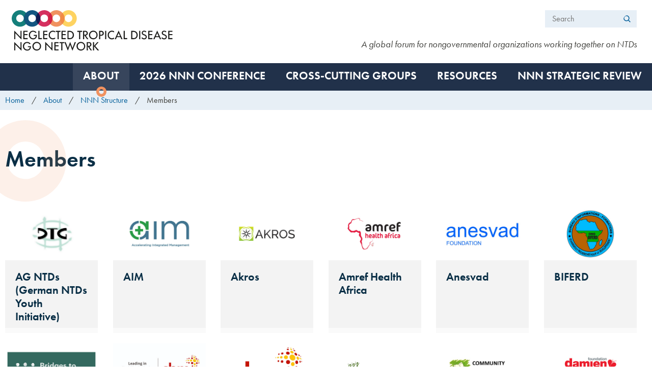

--- FILE ---
content_type: text/html; charset=utf-8
request_url: https://www.ntd-ngonetwork.org/about/nnn-structure/members
body_size: 31330
content:
<!DOCTYPE html>
<!--[if IE 8]><html class="no-js lt-ie9" lang="en" dir="ltr"> <![endif]-->
<!--[if gt IE 8]><!--> <html class="no-js" lang="en" dir="ltr"> <!--<![endif]-->
<head>
  <link rel="apple-touch-icon" sizes="180x180" href="/sites/nnn/themes/nnn/icons/apple-touch-icon.png">
  <link rel="icon" type="image/png" href="/sites/nnn/themes/nnn/icons/favicon-32x32.png" sizes="32x32">
  <link rel="icon" type="image/png" href="/sites/nnn/themes/nnn/icons/favicon-16x16.png" sizes="16x16">
  <link rel="manifest" href="/sites/nnn/themes/nnn/icons/manifest.json">
  <link rel="mask-icon" href="/sites/nnn/themes/nnn/icons/safari-pinned-tab.svg" color="#157f7b">
  <meta name="msapplication-TileColor" content="#157f7b">
  <meta name="theme-color" content="#157f7b">
  <meta charset="utf-8" />
<meta name="viewport" content="width=device-width, initial-scale=1" />
<link rel="canonical" href="https://www.ntd-ngonetwork.org/about/nnn-structure/members" />
<link rel="shortlink" href="https://www.ntd-ngonetwork.org/node/488" />
<meta http-equiv="content-language" content="en" />
<meta property="og:site_name" content="NNN" />
<meta property="og:title" content="Members | NNN" />
<meta name="twitter:card" content="summary_large_image" />
<meta name="twitter:url" content="https://www.ntd-ngonetwork.org/about/nnn-structure/members" />
<meta name="twitter:title" content="Members | NNN" />
  <title>Members | NNN</title>
  <style type="text/css" media="all">
@import url("https://www.ntd-ngonetwork.org/modules/system/system.base.css?t7gtfb");
@import url("https://www.ntd-ngonetwork.org/modules/system/system.theme.css?t7gtfb");
</style>
<style type="text/css" media="all">
@import url("https://www.ntd-ngonetwork.org/modules/field/theme/field.css?t7gtfb");
@import url("https://www.ntd-ngonetwork.org/sites/all/modules/fitvids/fitvids.css?t7gtfb");
@import url("https://www.ntd-ngonetwork.org/modules/node/node.css?t7gtfb");
@import url("https://www.ntd-ngonetwork.org/sites/all/modules/picture/picture_wysiwyg.css?t7gtfb");
@import url("https://www.ntd-ngonetwork.org/modules/search/search.css?t7gtfb");
@import url("https://www.ntd-ngonetwork.org/modules/user/user.css?t7gtfb");
@import url("https://www.ntd-ngonetwork.org/sites/all/modules/extlink/css/extlink.css?t7gtfb");
@import url("https://www.ntd-ngonetwork.org/sites/all/modules/views/css/views.css?t7gtfb");
</style>
<style type="text/css" media="all">
@import url("https://www.ntd-ngonetwork.org/sites/all/modules/ctools/css/ctools.css?t7gtfb");
@import url("https://www.ntd-ngonetwork.org/sites/all/libraries/photoswipe/dist/photoswipe.css?t7gtfb");
@import url("https://www.ntd-ngonetwork.org/sites/all/libraries/photoswipe/dist/default-skin/default-skin.css?t7gtfb");
</style>
<style type="text/css" media="all">
@import url("https://www.ntd-ngonetwork.org/sites/all/themes/remora/css/remora.css?t7gtfb");
@import url("https://www.ntd-ngonetwork.org/sites/nnn/themes/nnn/includes/Treant.css?t7gtfb");
@import url("https://www.ntd-ngonetwork.org/sites/nnn/themes/nnn/css/nnn.css?t7gtfb");
</style>
  <script type="text/javascript" src="https://www.ntd-ngonetwork.org/sites/all/modules/jquery_update/replace/jquery/1.12/jquery.min.js?v=1.12.4"></script>
<script type="text/javascript" src="https://www.ntd-ngonetwork.org/misc/jquery-extend-3.4.0.js?v=1.12.4"></script>
<script type="text/javascript" src="https://www.ntd-ngonetwork.org/misc/jquery-html-prefilter-3.5.0-backport.js?v=1.12.4"></script>
<script type="text/javascript" src="https://www.ntd-ngonetwork.org/misc/jquery.once.js?v=1.2"></script>
<script type="text/javascript" src="https://www.ntd-ngonetwork.org/misc/drupal.js?t7gtfb"></script>
<script type="text/javascript" src="https://www.ntd-ngonetwork.org/sites/all/libraries/fitvids/jquery.fitvids.js?t7gtfb"></script>
<script type="text/javascript" src="https://www.ntd-ngonetwork.org/sites/all/modules/jquery_update/js/jquery_browser.js?v=0.0.1"></script>
<script type="text/javascript" src="https://www.ntd-ngonetwork.org/sites/all/modules/jquery_update/replace/ui/external/jquery.cookie.js?v=67fb34f6a866c40d0570"></script>
<script type="text/javascript" src="https://www.ntd-ngonetwork.org/sites/all/modules/jquery_update/replace/jquery.form/4/jquery.form.min.js?v=4.2.1"></script>
<script type="text/javascript" src="https://www.ntd-ngonetwork.org/misc/form-single-submit.js?v=7.98"></script>
<script type="text/javascript" src="https://www.ntd-ngonetwork.org/misc/ajax.js?v=7.98"></script>
<script type="text/javascript" src="https://www.ntd-ngonetwork.org/sites/all/modules/jquery_update/js/jquery_update.js?v=0.0.1"></script>
<script type="text/javascript" src="https://www.ntd-ngonetwork.org/sites/all/modules/entityreference/js/entityreference.js?t7gtfb"></script>
<script type="text/javascript" src="https://www.ntd-ngonetwork.org/sites/all/modules/fitvids/fitvids.js?t7gtfb"></script>
<script type="text/javascript" src="https://www.ntd-ngonetwork.org/sites/all/modules/spamspan/spamspan.js?t7gtfb"></script>
<script type="text/javascript">
<!--//--><![CDATA[//><!--
document.createElement( "picture" );
//--><!]]>
</script>
<script type="text/javascript" src="https://www.ntd-ngonetwork.org/sites/all/modules/iframe/iframe.js?t7gtfb"></script>
<script type="text/javascript" src="https://www.ntd-ngonetwork.org/sites/all/modules/views/js/base.js?t7gtfb"></script>
<script type="text/javascript" src="https://www.ntd-ngonetwork.org/misc/progress.js?v=7.98"></script>
<script type="text/javascript" src="https://www.ntd-ngonetwork.org/sites/all/modules/views/js/ajax_view.js?t7gtfb"></script>
<script type="text/javascript" src="https://www.ntd-ngonetwork.org/sites/all/libraries/photoswipe/dist/photoswipe.min.js?t7gtfb"></script>
<script type="text/javascript" src="https://www.ntd-ngonetwork.org/sites/all/libraries/photoswipe/dist/photoswipe-ui-default.min.js?t7gtfb"></script>
<script type="text/javascript" src="https://www.ntd-ngonetwork.org/sites/all/modules/google_analytics/googleanalytics.js?t7gtfb"></script>
<script type="text/javascript" src="https://www.googletagmanager.com/gtag/js?id=UA-44093183-1"></script>
<script type="text/javascript">
<!--//--><![CDATA[//><!--
window.dataLayer = window.dataLayer || [];function gtag(){dataLayer.push(arguments)};gtag("js", new Date());gtag("set", "developer_id.dMDhkMT", true);gtag("config", "UA-44093183-1", {"groups":"default","anonymize_ip":true});gtag("config", "G-603FG6TBP3", {"groups":"default","anonymize_ip":true});
//--><!]]>
</script>
<script type="text/javascript" src="https://www.ntd-ngonetwork.org/sites/all/modules/extlink/js/extlink.js?t7gtfb"></script>
<script type="text/javascript" src="https://www.ntd-ngonetwork.org/sites/all/themes/remora/js/jquery.smartmenus.min.js?t7gtfb"></script>
<script type="text/javascript" src="https://www.ntd-ngonetwork.org/sites/all/themes/remora/js/jquery.matchheight.min.js?t7gtfb"></script>
<script type="text/javascript" src="https://www.ntd-ngonetwork.org/sites/all/themes/remora/js/slick/slick.min.js?t7gtfb"></script>
<script type="text/javascript" src="https://www.ntd-ngonetwork.org/sites/all/themes/remora/js/scripts.js?t7gtfb"></script>
<script type="text/javascript" src="https://www.ntd-ngonetwork.org/sites/nnn/themes/nnn/js/jquery.easing.js?t7gtfb"></script>
<script type="text/javascript" src="https://www.ntd-ngonetwork.org/sites/nnn/themes/nnn/js/jquery.min.js?t7gtfb"></script>
<script type="text/javascript" src="https://www.ntd-ngonetwork.org/sites/nnn/themes/nnn/js/raphael.min.js?t7gtfb"></script>
<script type="text/javascript" src="https://www.ntd-ngonetwork.org/sites/nnn/themes/nnn/js/Treant.min.js?t7gtfb"></script>
<script type="text/javascript" src="https://www.ntd-ngonetwork.org/sites/nnn/themes/nnn/js/nnn.behaviour.js?t7gtfb"></script>
<script type="text/javascript">
<!--//--><![CDATA[//><!--
jQuery.extend(Drupal.settings, {"basePath":"\/","pathPrefix":"","setHasJsCookie":0,"ajaxPageState":{"theme":"nnn","theme_token":"QIEwvlxdlf82frfYHA-jsa_5w14LdzpzW_VPQIkCIlM","jquery_version":"1.12","jquery_version_token":"I1vLF9N14UaPJZpNRUvS2XMvf2DkNyNwvhKDatYWfPI","js":{"sites\/all\/modules\/picture\/picturefill2\/picturefill.min.js":1,"sites\/all\/modules\/picture\/picture.min.js":1,"sites\/all\/modules\/photoswipe\/js\/photoswipe.jquery.js":1,"sites\/all\/modules\/jquery_update\/replace\/jquery\/1.12\/jquery.min.js":1,"misc\/jquery-extend-3.4.0.js":1,"misc\/jquery-html-prefilter-3.5.0-backport.js":1,"misc\/jquery.once.js":1,"misc\/drupal.js":1,"sites\/all\/libraries\/fitvids\/jquery.fitvids.js":1,"sites\/all\/modules\/jquery_update\/js\/jquery_browser.js":1,"sites\/all\/modules\/jquery_update\/replace\/ui\/external\/jquery.cookie.js":1,"sites\/all\/modules\/jquery_update\/replace\/jquery.form\/4\/jquery.form.min.js":1,"misc\/form-single-submit.js":1,"misc\/ajax.js":1,"sites\/all\/modules\/jquery_update\/js\/jquery_update.js":1,"sites\/all\/modules\/entityreference\/js\/entityreference.js":1,"sites\/all\/modules\/fitvids\/fitvids.js":1,"sites\/all\/modules\/spamspan\/spamspan.js":1,"0":1,"sites\/all\/modules\/iframe\/iframe.js":1,"sites\/all\/modules\/views\/js\/base.js":1,"misc\/progress.js":1,"sites\/all\/modules\/views\/js\/ajax_view.js":1,"sites\/all\/libraries\/photoswipe\/dist\/photoswipe.min.js":1,"sites\/all\/libraries\/photoswipe\/dist\/photoswipe-ui-default.min.js":1,"sites\/all\/modules\/google_analytics\/googleanalytics.js":1,"https:\/\/www.googletagmanager.com\/gtag\/js?id=UA-44093183-1":1,"1":1,"sites\/all\/modules\/extlink\/js\/extlink.js":1,"sites\/all\/themes\/remora\/js\/jquery.smartmenus.min.js":1,"sites\/all\/themes\/remora\/js\/jquery.matchheight.min.js":1,"sites\/all\/themes\/remora\/js\/slick\/slick.min.js":1,"sites\/all\/themes\/remora\/js\/scripts.js":1,"sites\/nnn\/themes\/nnn\/js\/jquery.easing.js":1,"sites\/nnn\/themes\/nnn\/js\/jquery.min.js":1,"sites\/nnn\/themes\/nnn\/js\/raphael.min.js":1,"sites\/nnn\/themes\/nnn\/js\/Treant.min.js":1,"sites\/nnn\/themes\/nnn\/js\/nnn.behaviour.js":1},"css":{"modules\/system\/system.base.css":1,"modules\/system\/system.theme.css":1,"modules\/field\/theme\/field.css":1,"sites\/all\/modules\/fitvids\/fitvids.css":1,"modules\/node\/node.css":1,"sites\/all\/modules\/picture\/picture_wysiwyg.css":1,"modules\/search\/search.css":1,"modules\/user\/user.css":1,"sites\/all\/modules\/extlink\/css\/extlink.css":1,"sites\/all\/modules\/views\/css\/views.css":1,"sites\/all\/modules\/ctools\/css\/ctools.css":1,"sites\/all\/libraries\/photoswipe\/dist\/photoswipe.css":1,"sites\/all\/libraries\/photoswipe\/dist\/default-skin\/default-skin.css":1,"sites\/all\/themes\/remora\/css\/remora.css":1,"sites\/nnn\/themes\/nnn\/includes\/Treant.css":1,"sites\/nnn\/themes\/nnn\/css\/nnn.css":1}},"views":{"ajax_path":"\/views\/ajax","ajaxViews":{"views_dom_id:881a442c36d721608ad0a197e411e435":{"view_name":"sections","view_display_id":"hero","view_args":"488","view_path":"node\/488","view_base_path":null,"view_dom_id":"881a442c36d721608ad0a197e411e435","pager_element":0},"views_dom_id:5f13e36523e61605867e4da92e3665cb":{"view_name":"sections","view_display_id":"additional","view_args":"488","view_path":"node\/488","view_base_path":null,"view_dom_id":"5f13e36523e61605867e4da92e3665cb","pager_element":0},"views_dom_id:50b0c7b48c0c933f7dd3747edcf759aa":{"view_name":"footer_sections","view_display_id":"orgs","view_args":"","view_path":"node\/488","view_base_path":null,"view_dom_id":"50b0c7b48c0c933f7dd3747edcf759aa","pager_element":0}}},"urlIsAjaxTrusted":{"\/views\/ajax":true,"\/about\/nnn-structure\/members":true},"better_exposed_filters":{"views":{"sections":{"displays":{"hero":{"filters":[]},"additional":{"filters":[]}}},"organisations":{"displays":{"grid_node":{"filters":[]},"list_node":{"filters":[]},"nugget_orgs":{"filters":[]},"logo_footer":{"filters":[]}}},"organisations_group":{"displays":{"block":{"filters":[]}}},"tagged_content":{"displays":{"tagged_additional":{"filters":[]}}},"related":{"displays":{"referenced":{"filters":[]}}},"footer_sections":{"displays":{"orgs":{"filters":[]}}}}},"fitvids":{"custom_domains":[],"selectors":["body .card-video"],"simplifymarkup":1},"photoswipe":{"options":{"showAnimationDuration":333,"hideAnimationDuration":333,"showHideOpacity":false,"bgOpacity":1,"spacing":0.12,"allowPanToNext":true,"maxSpreadZoom":2,"loop":true,"pinchToClose":true,"closeOnScroll":true,"closeOnVerticalDrag":true,"mouseUsed":false,"escKey":true,"arrowKeys":true,"history":true,"errorMsg":"\u003Cdiv class=\u0022pswp__error-msg\u0022\u003E\u003Ca href=\u0022%url%\u0022 target=\u0022_blank\u0022\u003EThe image\u003C\/a\u003E could not be loaded.\u003C\/div\u003E","preload":[1,1],"mainClass":null,"focus":true}},"googleanalytics":{"account":["UA-44093183-1","G-603FG6TBP3"],"trackOutbound":1,"trackMailto":1,"trackDownload":1,"trackDownloadExtensions":"7z|aac|arc|arj|asf|asx|avi|bin|csv|doc(x|m)?|dot(x|m)?|exe|flv|gif|gz|gzip|hqx|jar|jpe?g|js|mp(2|3|4|e?g)|mov(ie)?|msi|msp|pdf|phps|png|ppt(x|m)?|pot(x|m)?|pps(x|m)?|ppam|sld(x|m)?|thmx|qtm?|ra(m|r)?|sea|sit|tar|tgz|torrent|txt|wav|wma|wmv|wpd|xls(x|m|b)?|xlt(x|m)|xlam|xml|z|zip"},"extlink":{"extTarget":"_blank","extClass":0,"extLabel":"(link is external)","extImgClass":0,"extIconPlacement":"append","extSubdomains":1,"extExclude":"","extInclude":"","extCssExclude":"","extCssExplicit":"","extAlert":0,"extAlertText":"This link will take you to an external web site.","mailtoClass":0,"mailtoLabel":"(link sends e-mail)","extUseFontAwesome":false}});
//--><!]]>
</script>
</head>
<body class="html not-front not-logged-in no-sidebars page-node page-node- page-node-488 node-type-organisation-group i18n-en nnn ntd-ngonetwork-org role-anonymous-user" >
     

 <div role="document" class="page">
	    <header id="site-header">
      <div class="header-outer-wrapper">
                <div class="site-branding">
                                <h2 class="site-title">
              <a href="/" title="Home" rel="home"><span>NNN</span></a>
            </h2>
													<h3 class="site-slogan">A global forum for nongovernmental organizations working together on NTDs</h3>
						          
        </div>
                    <section class="block block-search">

  
  <form action="/about/nnn-structure/members" method="post" id="search-block-form" accept-charset="UTF-8"><div><div class="container-inline">
      <h2>Search</h2>
    <div class="form-wrapper">
  	<div class="form-item form-type-textfield form-item-search-block-form">
  <label class="element-invisible" for="edit-search-block-form--2">Search </label>
 <input title="Enter the terms you wish to search for." type="text" id="edit-search-block-form--2" name="search_block_form" value="" size="15" maxlength="128" class="form-text" />
</div>
<div class="form-actions form-wrapper" id="edit-actions"><input type="submit" id="edit-submit" name="op" value="Search" class="form-submit" /></div><input type="hidden" name="form_build_id" value="form-Hdw86nM6fkiJdk-BFZGkXXmAKBaHBDZNV6JTTq8qqVg" />
<input type="hidden" name="form_id" value="search_block_form" />
  </div>
</div>
</div></form>
</section>        
      </div>

    </header>
		
				<nav id="main-navigation" class="main-navigation">
			<div class="outer-wrapper">
				    <section class="block block-menu-block">

  
  <div class="menu-block-wrapper menu-block-1 menu-name-main-menu parent-mlid-0 menu-level-1">
  <input id="main-menu-state" type="checkbox" /><label class="main-menu-btn" for="main-menu-state"><span class="main-menu-btn-icon"></span> Toggle main menu visibility</label>
  <ul class="menu"><li class="first expanded active-trail menu-mlid-5003"><a href="/about" class="active-trail">About</a><ul class="menu"><li class="first leaf menu-mlid-5005"><a href="/about/what-we-do">What We Do</a></li>
<li class="leaf menu-mlid-5006"><a href="/about/how-we-work">How We Work</a></li>
<li class="leaf menu-mlid-4990"><a href="/about/the-best-framework">BEST framework</a></li>
<li class="expanded active-trail menu-mlid-5007"><a href="/about/nnn-structure" class="active-trail">NNN Structure</a><ul class="menu"><li class="first leaf menu-mlid-5008"><a href="/about/nnn-structure/executive-committee">Executive Committee</a></li>
<li class="leaf menu-mlid-5012"><a href="/about/nnn-structure/disease-specific-groups">Disease-Specific Groups</a></li>
<li class="last leaf active-trail active menu-mlid-7819"><a href="/about/nnn-structure/members" class="active-trail active">Members</a></li>
</ul></li>
<li class="leaf menu-mlid-5011"><a href="/about/nnn-history">NNN History</a></li>
<li class="last leaf menu-mlid-5010"><a href="/about/join-nnn">Join NNN</a></li>
</ul></li>
<li class="expanded menu-mlid-8743"><a href="/2026-nnn-conference">2026 NNN Conference</a><ul class="menu"><li class="first last expanded menu-mlid-7972"><a href="/2026-nnn-conference/2025-nnn-conference">2025 NNN Conference</a></li>
</ul></li>
<li class="expanded menu-mlid-5004"><a href="/cross-cutting-groups">Cross-cutting Groups</a><ul class="menu"><li class="first leaf menu-mlid-7513"><a href="/cross-cutting-groups/communications-working-group">Communications Working Group</a></li>
<li class="leaf menu-mlid-4998"><a href="/cross-cutting-groups/conflict-and-humanitarian-emergencies" title="Conflict and emergencies cross-cutting group">Conflict and Humanitarian Emergencies</a></li>
<li class="leaf menu-mlid-4999"><a href="/cross-cutting-groups/disease-management-disability-and-inclusion" title="Disease management, disability and inclusion cross-cutting group">Disease Management, Disability and Inclusion</a></li>
<li class="leaf menu-mlid-4997"><a href="/cross-cutting-groups/ensuring-sustainable-systems" title="Ensuring sustainable systems cross-cutting groups">Ensuring Sustainable Systems</a></li>
<li class="leaf menu-mlid-5002"><a href="/cross-cutting-groups/one-health" title="One Health cross-cutting group">One Health</a></li>
<li class="leaf menu-mlid-5001"><a href="/cross-cutting-groups/skin-related-ntds" title="Skin NTDs cross-cutting group">Skin Cross-Cutting Group</a></li>
<li class="last leaf menu-mlid-4996"><a href="/cross-cutting-groups/water-sanitation-and-hygiene" title="Water Sanitation and Hygiene cross-cutting group">Water, Sanitation and Hygiene</a></li>
</ul></li>
<li class="expanded menu-mlid-1621"><a href="/resources">Resources</a><ul class="menu"><li class="first last leaf menu-mlid-5014"><a href="/resources/news-articles-and-blog-posts">News &amp; Blogs</a></li>
</ul></li>
<li class="last leaf menu-mlid-8058"><a href="/nnn-strategic-review">NNN Strategic Review</a></li>
</ul></div>

</section>			</div>
		</nav>
	   

    
  
  
      <section id="breadcrumb">
      <div class="outer-wrapper">
        <div class="breadcrumb"><span class="first"><a href="/">Home</a></span><span class=""><a href="/about">About</a></span><span class=""><a href="/about/nnn-structure">NNN Structure</a></span><span class="last">Members</span></div>      </div>
    </section>
  
			<div class="tabs outer-wrapper">
								</div>
	  
  

  <main role="main">
  
    <div class="outer-wrapper">
            <section id="content">
                        
  			<div class="content-main">
        	  
  
  <article id="node-488" class="node node-organisation-group node-content" about="/about/nnn-structure/members" typeof="sioc:Item foaf:Document">

  	<h1><div class="card-title-field">
        Members  </div>
	</h1>	
	                  <h2>
          <a href="/about/nnn-structure/members"></a></h2>
            <span property="dc:title" content="Members" class="rdf-meta element-hidden"></span>	
   
	 

  
        
    
</article>
  <section class="block block-views">

  
  <div class="view view-organisations-group view-id-organisations_group view-display-id-block view-dom-id-ffac766dfd6e8065255e7528bcf5b621">
        
  
  
      <div class="view-content view-content-main">
        <div class="views-row views-row-1 views-row-odd views-row-first views-row-last section-row row-max-6">
      
  <div class="views-field views-field-view">        <div class="card-view">
	            <span class="field-content"><div class="view view-organisations view-id-organisations view-display-id-grid_node match-heights match-img-heights view-dom-id-1b2e966c99247ebff11e8b638781737f">
        
  
  
      <div class="view-content view-content-main">
        <div class="views-row-odd views-row-first views-row-last">
    <article id="node-488" class="node node-organisation-group node-content" about="/about/nnn-structure/members" typeof="sioc:Item foaf:Document">

  	
	                  <h2>
          <a href="/about/nnn-structure/members"></a></h2>
            <span property="dc:title" content="Members" class="rdf-meta element-hidden"></span>	
   
 

  <div class="card-organisations">
        
<article id="node-1946" class="node node-organisation" about="/ag-ntds-german-ntds-youth-initiative" typeof="sioc:Item foaf:Document">

						<a href="/ag-ntds-german-ntds-youth-initiative" class="card">
			

									<div class="card-logo">
        <picture >
<!--[if IE 9]><video style="display: none;"><![endif]-->
<source srcset="https://www.ntd-ngonetwork.org/sites/nnn/files/styles/grid-6-wide-logo-16x9/public/content/organisation/logos/2025-09-10/AG-NTDs_logo%28600x600%29.png?itok=d4uau4U4&amp;timestamp=1757498167 1x" media="(min-width: 75em)" />
<source srcset="https://www.ntd-ngonetwork.org/sites/nnn/files/styles/grid-6-normal-logo-16x9/public/content/organisation/logos/2025-09-10/AG-NTDs_logo%28600x600%29.png?itok=JPQtCip6&amp;timestamp=1757498167 1x" media="(min-width: 60em)" />
<source srcset="https://www.ntd-ngonetwork.org/sites/nnn/files/styles/grid-6-narrow-logo-16x9/public/content/organisation/logos/2025-09-10/AG-NTDs_logo%28600x600%29.png?itok=hZTYmBDE&amp;timestamp=1757498167 1x" media="(min-width: 45em)" />
<source srcset="https://www.ntd-ngonetwork.org/sites/nnn/files/styles/grid-6-mobile-logo-16x9/public/content/organisation/logos/2025-09-10/AG-NTDs_logo%28600x600%29.png?itok=zFh-nByg&amp;timestamp=1757498167 1x" media="(min-width: 0em)" />
<!--[if IE 9]></video><![endif]-->
<img  src="https://www.ntd-ngonetwork.org/sites/nnn/files/styles/grid-6-mobile-logo-16x9/public/content/organisation/logos/2025-09-10/AG-NTDs_logo%28600x600%29.png?itok=zFh-nByg&amp;timestamp=1757498167" alt="" title="" />
</picture>  </div>
				
				<div class="card-text">
					<h3><div class="card-title-field">
        AG NTDs (German NTDs Youth Initiative)  </div>
</h3>

									</div>

						</a>
		 
	  
</article>      
<article id="node-334" class="node node-organisation" about="/aim" typeof="sioc:Item foaf:Document">

						<a href="/aim" class="card">
			

									<div class="card-logo">
        <picture >
<!--[if IE 9]><video style="display: none;"><![endif]-->
<source srcset="https://www.ntd-ngonetwork.org/sites/nnn/files/styles/grid-6-wide-logo-16x9/public/content/organisation/logos/2019-05-15/aim.jpg?itok=IfLOFte1&amp;timestamp=1557929543 1x" media="(min-width: 75em)" />
<source srcset="https://www.ntd-ngonetwork.org/sites/nnn/files/styles/grid-6-normal-logo-16x9/public/content/organisation/logos/2019-05-15/aim.jpg?itok=nTOBU1r4&amp;timestamp=1557929543 1x" media="(min-width: 60em)" />
<source srcset="https://www.ntd-ngonetwork.org/sites/nnn/files/styles/grid-6-narrow-logo-16x9/public/content/organisation/logos/2019-05-15/aim.jpg?itok=0De2snmm&amp;timestamp=1557929543 1x" media="(min-width: 45em)" />
<source srcset="https://www.ntd-ngonetwork.org/sites/nnn/files/styles/grid-6-mobile-logo-16x9/public/content/organisation/logos/2019-05-15/aim.jpg?itok=SoNy2O9C&amp;timestamp=1557929543 1x" media="(min-width: 0em)" />
<!--[if IE 9]></video><![endif]-->
<img  src="https://www.ntd-ngonetwork.org/sites/nnn/files/styles/grid-6-mobile-logo-16x9/public/content/organisation/logos/2019-05-15/aim.jpg?itok=SoNy2O9C&amp;timestamp=1557929543" alt="" title="" />
</picture>  </div>
				
				<div class="card-text">
					<h3><div class="card-title-field">
        AIM  </div>
</h3>

											<div class="card-summary-wrapper">
							<div class="card-summary">
        <p>The Accelerating Integrated Management Initiative (AIM) wants to increase early diagnosis and access to appropriate treatment for the millions of people affected by and at-risk for Neglected Tropical Diseases (NTDs). &nbsp;We&rsquo;re doing this by better targeting and integrating healthcare services in those communities.</p>
  </div>
						</div>
									</div>

						</a>
		 
	  
</article>      
<article id="node-333" class="node node-organisation" about="/akros" typeof="sioc:Item foaf:Document">

						<a href="/akros" class="card">
			

									<div class="card-logo">
        <picture >
<!--[if IE 9]><video style="display: none;"><![endif]-->
<source srcset="https://www.ntd-ngonetwork.org/sites/nnn/files/styles/grid-6-wide-logo-16x9/public/content/organisation/logos/2019-05-15/akros.jpg?itok=1amBwIk9&amp;timestamp=1557929415 1x" media="(min-width: 75em)" />
<source srcset="https://www.ntd-ngonetwork.org/sites/nnn/files/styles/grid-6-normal-logo-16x9/public/content/organisation/logos/2019-05-15/akros.jpg?itok=4cRdv61s&amp;timestamp=1557929415 1x" media="(min-width: 60em)" />
<source srcset="https://www.ntd-ngonetwork.org/sites/nnn/files/styles/grid-6-narrow-logo-16x9/public/content/organisation/logos/2019-05-15/akros.jpg?itok=yCP7rE8p&amp;timestamp=1557929415 1x" media="(min-width: 45em)" />
<source srcset="https://www.ntd-ngonetwork.org/sites/nnn/files/styles/grid-6-mobile-logo-16x9/public/content/organisation/logos/2019-05-15/akros.jpg?itok=eKg-e9Yc&amp;timestamp=1557929415 1x" media="(min-width: 0em)" />
<!--[if IE 9]></video><![endif]-->
<img  src="https://www.ntd-ngonetwork.org/sites/nnn/files/styles/grid-6-mobile-logo-16x9/public/content/organisation/logos/2019-05-15/akros.jpg?itok=eKg-e9Yc&amp;timestamp=1557929415" alt="Akros logo" title="" />
</picture>  </div>
				
				<div class="card-text">
					<h3><div class="card-title-field">
        Akros  </div>
</h3>

											<div class="card-summary-wrapper">
							<div class="card-summary">
        <p>Akros establishes data-driven systems that improve the health and well-being of disadvantaged communities. This is done by establishing community-level surveillance platforms equipped with automated, novel feedback loops to drive behavior change at the source and provide decision-makers with the information they need most.</p>

<p>https://akros.com/</p>

<p>&nbsp;</p>
  </div>
						</div>
									</div>

						</a>
		 
	  
</article>      
<article id="node-336" class="node node-organisation" about="/amref-health-africa" typeof="sioc:Item foaf:Document">

						<a href="/amref-health-africa" class="card">
			

									<div class="card-logo">
        <picture >
<!--[if IE 9]><video style="display: none;"><![endif]-->
<source srcset="https://www.ntd-ngonetwork.org/sites/nnn/files/styles/grid-6-wide-logo-16x9/public/content/organisation/logos/2019-05-15/amref.jpg?itok=Cx9BqhzH&amp;timestamp=1557929696 1x" media="(min-width: 75em)" />
<source srcset="https://www.ntd-ngonetwork.org/sites/nnn/files/styles/grid-6-normal-logo-16x9/public/content/organisation/logos/2019-05-15/amref.jpg?itok=mapzMXTK&amp;timestamp=1557929696 1x" media="(min-width: 60em)" />
<source srcset="https://www.ntd-ngonetwork.org/sites/nnn/files/styles/grid-6-narrow-logo-16x9/public/content/organisation/logos/2019-05-15/amref.jpg?itok=oXNzAY88&amp;timestamp=1557929696 1x" media="(min-width: 45em)" />
<source srcset="https://www.ntd-ngonetwork.org/sites/nnn/files/styles/grid-6-mobile-logo-16x9/public/content/organisation/logos/2019-05-15/amref.jpg?itok=9-018ZwP&amp;timestamp=1557929696 1x" media="(min-width: 0em)" />
<!--[if IE 9]></video><![endif]-->
<img  src="https://www.ntd-ngonetwork.org/sites/nnn/files/styles/grid-6-mobile-logo-16x9/public/content/organisation/logos/2019-05-15/amref.jpg?itok=9-018ZwP&amp;timestamp=1557929696" alt="" title="" />
</picture>  </div>
				
				<div class="card-text">
					<h3><div class="card-title-field">
        Amref Health Africa  </div>
</h3>

											<div class="card-summary-wrapper">
							<div class="card-summary">
        <p>Established and registered in 1957, Amref Health Africa is Africa&rsquo;s largest indigenous, international health NGO.&nbsp;&nbsp;</p>
  </div>
						</div>
									</div>

						</a>
		 
	  
</article>      
<article id="node-337" class="node node-organisation" about="/anesvad" typeof="sioc:Item foaf:Document">

						<a href="/anesvad" class="card">
			

									<div class="card-logo">
        <picture >
<!--[if IE 9]><video style="display: none;"><![endif]-->
<source srcset="https://www.ntd-ngonetwork.org/sites/nnn/files/styles/grid-6-wide-logo-16x9/public/content/organisation/logos/2023-07-04/Anesvad%20logo%20ENG-blue.png?itok=jqYD_oVR&amp;timestamp=1688470254 1x" media="(min-width: 75em)" />
<source srcset="https://www.ntd-ngonetwork.org/sites/nnn/files/styles/grid-6-normal-logo-16x9/public/content/organisation/logos/2023-07-04/Anesvad%20logo%20ENG-blue.png?itok=5COGFofd&amp;timestamp=1688470254 1x" media="(min-width: 60em)" />
<source srcset="https://www.ntd-ngonetwork.org/sites/nnn/files/styles/grid-6-narrow-logo-16x9/public/content/organisation/logos/2023-07-04/Anesvad%20logo%20ENG-blue.png?itok=poQ4aUjz&amp;timestamp=1688470254 1x" media="(min-width: 45em)" />
<source srcset="https://www.ntd-ngonetwork.org/sites/nnn/files/styles/grid-6-mobile-logo-16x9/public/content/organisation/logos/2023-07-04/Anesvad%20logo%20ENG-blue.png?itok=SSx8QFR2&amp;timestamp=1688470254 1x" media="(min-width: 0em)" />
<!--[if IE 9]></video><![endif]-->
<img  src="https://www.ntd-ngonetwork.org/sites/nnn/files/styles/grid-6-mobile-logo-16x9/public/content/organisation/logos/2023-07-04/Anesvad%20logo%20ENG-blue.png?itok=SSx8QFR2&amp;timestamp=1688470254" alt="" title="" />
</picture>  </div>
				
				<div class="card-text">
					<h3><div class="card-title-field">
        Anesvad  </div>
</h3>

									</div>

						</a>
		 
	  
</article>      
<article id="node-871" class="node node-organisation" about="/biferd" typeof="sioc:Item foaf:Document">

						<a href="/biferd" class="card">
			

									<div class="card-logo">
        <picture >
<!--[if IE 9]><video style="display: none;"><![endif]-->
<source srcset="https://www.ntd-ngonetwork.org/sites/nnn/files/styles/grid-6-wide-logo-16x9/public/content/organisation/logos/2021-06-29/LOGO%20BIFERD.jpg?itok=IJl0eTCR&amp;timestamp=1624967382 1x" media="(min-width: 75em)" />
<source srcset="https://www.ntd-ngonetwork.org/sites/nnn/files/styles/grid-6-normal-logo-16x9/public/content/organisation/logos/2021-06-29/LOGO%20BIFERD.jpg?itok=umFZyIzl&amp;timestamp=1624967382 1x" media="(min-width: 60em)" />
<source srcset="https://www.ntd-ngonetwork.org/sites/nnn/files/styles/grid-6-narrow-logo-16x9/public/content/organisation/logos/2021-06-29/LOGO%20BIFERD.jpg?itok=31IHBBth&amp;timestamp=1624967382 1x" media="(min-width: 45em)" />
<source srcset="https://www.ntd-ngonetwork.org/sites/nnn/files/styles/grid-6-mobile-logo-16x9/public/content/organisation/logos/2021-06-29/LOGO%20BIFERD.jpg?itok=DkJ85vL8&amp;timestamp=1624967382 1x" media="(min-width: 0em)" />
<!--[if IE 9]></video><![endif]-->
<img  src="https://www.ntd-ngonetwork.org/sites/nnn/files/styles/grid-6-mobile-logo-16x9/public/content/organisation/logos/2021-06-29/LOGO%20BIFERD.jpg?itok=DkJ85vL8&amp;timestamp=1624967382" alt="" title="" />
</picture>  </div>
				
				<div class="card-text">
					<h3><div class="card-title-field">
        BIFERD  </div>
</h3>

									</div>

						</a>
		 
	  
</article>      
<article id="node-1947" class="node node-organisation" about="/bridges-to-development" typeof="sioc:Item foaf:Document">

						<a href="/bridges-to-development" class="card">
			

									<div class="card-logo">
        <picture >
<!--[if IE 9]><video style="display: none;"><![endif]-->
<source srcset="https://www.ntd-ngonetwork.org/sites/nnn/files/styles/grid-6-wide-logo-16x9/public/content/organisation/logos/2025-09-15/Bridges%20white%20on%20green%20cropped.jpg?itok=mx3RxPeD&amp;timestamp=1757942160 1x" media="(min-width: 75em)" />
<source srcset="https://www.ntd-ngonetwork.org/sites/nnn/files/styles/grid-6-normal-logo-16x9/public/content/organisation/logos/2025-09-15/Bridges%20white%20on%20green%20cropped.jpg?itok=-cmhEv21&amp;timestamp=1757942160 1x" media="(min-width: 60em)" />
<source srcset="https://www.ntd-ngonetwork.org/sites/nnn/files/styles/grid-6-narrow-logo-16x9/public/content/organisation/logos/2025-09-15/Bridges%20white%20on%20green%20cropped.jpg?itok=ZaCHw38Z&amp;timestamp=1757942160 1x" media="(min-width: 45em)" />
<source srcset="https://www.ntd-ngonetwork.org/sites/nnn/files/styles/grid-6-mobile-logo-16x9/public/content/organisation/logos/2025-09-15/Bridges%20white%20on%20green%20cropped.jpg?itok=BlOB-gLY&amp;timestamp=1757942160 1x" media="(min-width: 0em)" />
<!--[if IE 9]></video><![endif]-->
<img  src="https://www.ntd-ngonetwork.org/sites/nnn/files/styles/grid-6-mobile-logo-16x9/public/content/organisation/logos/2025-09-15/Bridges%20white%20on%20green%20cropped.jpg?itok=BlOB-gLY&amp;timestamp=1757942160" alt="" title="" />
</picture>  </div>
				
				<div class="card-text">
					<h3><div class="card-title-field">
        Bridges to Development  </div>
</h3>

									</div>

						</a>
		 
	  
</article>      
<article id="node-341" class="node node-organisation" about="/cbm-international" typeof="sioc:Item foaf:Document">

						<a href="/cbm-international" class="card">
			

									<div class="card-logo">
        <picture >
<!--[if IE 9]><video style="display: none;"><![endif]-->
<source srcset="https://www.ntd-ngonetwork.org/sites/nnn/files/styles/grid-6-wide-logo-16x9/public/content/organisation/logos/2022-08-07/4.%20CBM%20-%20Platinum.jpg?itok=kSTbBvoV&amp;timestamp=1659859392 1x" media="(min-width: 75em)" />
<source srcset="https://www.ntd-ngonetwork.org/sites/nnn/files/styles/grid-6-normal-logo-16x9/public/content/organisation/logos/2022-08-07/4.%20CBM%20-%20Platinum.jpg?itok=Uxu_1LOG&amp;timestamp=1659859392 1x" media="(min-width: 60em)" />
<source srcset="https://www.ntd-ngonetwork.org/sites/nnn/files/styles/grid-6-narrow-logo-16x9/public/content/organisation/logos/2022-08-07/4.%20CBM%20-%20Platinum.jpg?itok=JZMEtJm_&amp;timestamp=1659859392 1x" media="(min-width: 45em)" />
<source srcset="https://www.ntd-ngonetwork.org/sites/nnn/files/styles/grid-6-mobile-logo-16x9/public/content/organisation/logos/2022-08-07/4.%20CBM%20-%20Platinum.jpg?itok=Lsr8sJnl&amp;timestamp=1659859392 1x" media="(min-width: 0em)" />
<!--[if IE 9]></video><![endif]-->
<img  src="https://www.ntd-ngonetwork.org/sites/nnn/files/styles/grid-6-mobile-logo-16x9/public/content/organisation/logos/2022-08-07/4.%20CBM%20-%20Platinum.jpg?itok=Lsr8sJnl&amp;timestamp=1659859392" alt="" title="" />
</picture>  </div>
				
				<div class="card-text">
					<h3><div class="card-title-field">
        CBM International  </div>
</h3>

											<div class="card-summary-wrapper">
							<div class="card-summary">
        
  </div>
						</div>
									</div>

						</a>
		 
	  
</article>      
<article id="node-864" class="node node-organisation" about="/cbm-global-disability-inclusion" typeof="sioc:Item foaf:Document">

						<a href="/cbm-global-disability-inclusion" class="card">
			

									<div class="card-logo">
        <picture >
<!--[if IE 9]><video style="display: none;"><![endif]-->
<source srcset="https://www.ntd-ngonetwork.org/sites/nnn/files/styles/grid-6-wide-logo-16x9/public/content/organisation/logos/2024-08-20/Logo%20cbm_global_disability_inclusion%20hi%20res%20%281%29.jpg?itok=BarfnEfH&amp;timestamp=1724161173 1x" media="(min-width: 75em)" />
<source srcset="https://www.ntd-ngonetwork.org/sites/nnn/files/styles/grid-6-normal-logo-16x9/public/content/organisation/logos/2024-08-20/Logo%20cbm_global_disability_inclusion%20hi%20res%20%281%29.jpg?itok=4Ow3V93N&amp;timestamp=1724161173 1x" media="(min-width: 60em)" />
<source srcset="https://www.ntd-ngonetwork.org/sites/nnn/files/styles/grid-6-narrow-logo-16x9/public/content/organisation/logos/2024-08-20/Logo%20cbm_global_disability_inclusion%20hi%20res%20%281%29.jpg?itok=tAuI3Fi8&amp;timestamp=1724161173 1x" media="(min-width: 45em)" />
<source srcset="https://www.ntd-ngonetwork.org/sites/nnn/files/styles/grid-6-mobile-logo-16x9/public/content/organisation/logos/2024-08-20/Logo%20cbm_global_disability_inclusion%20hi%20res%20%281%29.jpg?itok=aJrNS-SJ&amp;timestamp=1724161173 1x" media="(min-width: 0em)" />
<!--[if IE 9]></video><![endif]-->
<img  src="https://www.ntd-ngonetwork.org/sites/nnn/files/styles/grid-6-mobile-logo-16x9/public/content/organisation/logos/2024-08-20/Logo%20cbm_global_disability_inclusion%20hi%20res%20%281%29.jpg?itok=aJrNS-SJ&amp;timestamp=1724161173" alt="" title="" />
</picture>  </div>
				
				<div class="card-text">
					<h3><div class="card-title-field">
        CBM Global Disability Inclusion  </div>
</h3>

									</div>

						</a>
		 
	  
</article>      
<article id="node-343" class="node node-organisation" about="/children-without-worms" typeof="sioc:Item foaf:Document">

						<a href="/children-without-worms" class="card">
			

									<div class="card-logo">
        <picture >
<!--[if IE 9]><video style="display: none;"><![endif]-->
<source srcset="https://www.ntd-ngonetwork.org/sites/nnn/files/styles/grid-6-wide-logo-16x9/public/content/organisation/logos/2019-05-15/cww.jpg?itok=sxRJiP6r&amp;timestamp=1557930183 1x" media="(min-width: 75em)" />
<source srcset="https://www.ntd-ngonetwork.org/sites/nnn/files/styles/grid-6-normal-logo-16x9/public/content/organisation/logos/2019-05-15/cww.jpg?itok=kq2mp19J&amp;timestamp=1557930183 1x" media="(min-width: 60em)" />
<source srcset="https://www.ntd-ngonetwork.org/sites/nnn/files/styles/grid-6-narrow-logo-16x9/public/content/organisation/logos/2019-05-15/cww.jpg?itok=QyM5Zj5w&amp;timestamp=1557930183 1x" media="(min-width: 45em)" />
<source srcset="https://www.ntd-ngonetwork.org/sites/nnn/files/styles/grid-6-mobile-logo-16x9/public/content/organisation/logos/2019-05-15/cww.jpg?itok=I9m1KtOR&amp;timestamp=1557930183 1x" media="(min-width: 0em)" />
<!--[if IE 9]></video><![endif]-->
<img  src="https://www.ntd-ngonetwork.org/sites/nnn/files/styles/grid-6-mobile-logo-16x9/public/content/organisation/logos/2019-05-15/cww.jpg?itok=I9m1KtOR&amp;timestamp=1557930183" alt="" title="" />
</picture>  </div>
				
				<div class="card-text">
					<h3><div class="card-title-field">
        Children Without Worms  </div>
</h3>

											<div class="card-summary-wrapper">
							<div class="card-summary">
        <p>Children Without Worms (CWW) is a partnership between Johnson &amp; Johnson and the Task Force for Global Health in the global control of soil-transmitted helminths (STH), commonly known as intestinal worms.</p>

<p>&nbsp;</p>

<p>&nbsp;</p>
  </div>
						</div>
									</div>

						</a>
		 
	  
</article>      
<article id="node-1897" class="node node-organisation" about="/community-empowerment-network-cen" typeof="sioc:Item foaf:Document">

						<a href="/community-empowerment-network-cen" class="card">
			

									<div class="card-logo">
        <picture >
<!--[if IE 9]><video style="display: none;"><![endif]-->
<source srcset="https://www.ntd-ngonetwork.org/sites/nnn/files/styles/grid-6-wide-logo-16x9/public/content/organisation/logos/2024-07-16/Untitled%20design%20%2811%29.png?itok=IABcUnoy&amp;timestamp=1721103106 1x" media="(min-width: 75em)" />
<source srcset="https://www.ntd-ngonetwork.org/sites/nnn/files/styles/grid-6-normal-logo-16x9/public/content/organisation/logos/2024-07-16/Untitled%20design%20%2811%29.png?itok=84UuGh7N&amp;timestamp=1721103106 1x" media="(min-width: 60em)" />
<source srcset="https://www.ntd-ngonetwork.org/sites/nnn/files/styles/grid-6-narrow-logo-16x9/public/content/organisation/logos/2024-07-16/Untitled%20design%20%2811%29.png?itok=UzJ0zGuo&amp;timestamp=1721103106 1x" media="(min-width: 45em)" />
<source srcset="https://www.ntd-ngonetwork.org/sites/nnn/files/styles/grid-6-mobile-logo-16x9/public/content/organisation/logos/2024-07-16/Untitled%20design%20%2811%29.png?itok=POojoNTZ&amp;timestamp=1721103106 1x" media="(min-width: 0em)" />
<!--[if IE 9]></video><![endif]-->
<img  src="https://www.ntd-ngonetwork.org/sites/nnn/files/styles/grid-6-mobile-logo-16x9/public/content/organisation/logos/2024-07-16/Untitled%20design%20%2811%29.png?itok=POojoNTZ&amp;timestamp=1721103106" alt="" title="" />
</picture>  </div>
				
				<div class="card-text">
					<h3><div class="card-title-field">
        Community Empowerment Network (CEN)  </div>
</h3>

											<div class="card-summary-wrapper">
							<div class="card-summary">
        <p>Community Empowerment Network (CEN) is South Sudanese NNGO registered under registration number 1081 by South Sudanese government under the law “Act on NGOs”. CEN envisions a “poverty -free, empowered &amp; democratic society in South Sudan which is guide by the values of Equity, Accountability, Inclusion and Respect”. The CEN NNGO works for the development &amp; empowerment of socio-economically disadvantaged &amp; vulnerable people in South Sudan and assist them in addressing their poverty linked issues. Our core target groups are in rural and hard to reach areas of South Sudan. CEN implements an integrated, multi-sectoral program portfolio of humanitarian and development assistance in South Sudan.  Our core long time donor agency has been UNICEF South Sudan.  For the last three years to date, CEN has active more than around staff mostly active in rural areas of South Sudan, with its main office in Juba and 5 field locations across the Greater Pibor Administrative Area, Jonglei, Lakes, Upper Nile States, and Abiyei Administrative Area of South Sudan. </p>  </div>
						</div>
									</div>

						</a>
		 
	  
</article>      
<article id="node-406" class="node node-organisation" about="/the-damien-foundation" typeof="sioc:Item foaf:Document">

						<a href="/the-damien-foundation" class="card">
			

									<div class="card-logo">
        <picture >
<!--[if IE 9]><video style="display: none;"><![endif]-->
<source srcset="https://www.ntd-ngonetwork.org/sites/nnn/files/styles/grid-6-wide-logo-16x9/public/content/organisation/logos/2019-05-16/damien.jpg?itok=q2xIZ_xZ&amp;timestamp=1557994628 1x" media="(min-width: 75em)" />
<source srcset="https://www.ntd-ngonetwork.org/sites/nnn/files/styles/grid-6-normal-logo-16x9/public/content/organisation/logos/2019-05-16/damien.jpg?itok=B5GJB81R&amp;timestamp=1557994628 1x" media="(min-width: 60em)" />
<source srcset="https://www.ntd-ngonetwork.org/sites/nnn/files/styles/grid-6-narrow-logo-16x9/public/content/organisation/logos/2019-05-16/damien.jpg?itok=I-wbixpu&amp;timestamp=1557994628 1x" media="(min-width: 45em)" />
<source srcset="https://www.ntd-ngonetwork.org/sites/nnn/files/styles/grid-6-mobile-logo-16x9/public/content/organisation/logos/2019-05-16/damien.jpg?itok=fMSrrUaV&amp;timestamp=1557994628 1x" media="(min-width: 0em)" />
<!--[if IE 9]></video><![endif]-->
<img  src="https://www.ntd-ngonetwork.org/sites/nnn/files/styles/grid-6-mobile-logo-16x9/public/content/organisation/logos/2019-05-16/damien.jpg?itok=fMSrrUaV&amp;timestamp=1557994628" alt="" title="" />
</picture>  </div>
				
				<div class="card-text">
					<h3><div class="card-title-field">
        The Damien Foundation  </div>
</h3>

											<div class="card-summary-wrapper">
							<div class="card-summary">
        <p>The Damien Foundation is highly specialised. Ours is a long-term battle waged specifically against two diseases, leprosy and tuberculosis. The focused nature of our work sets our Foundation apart from other non-governmental organisations.We help in setting up easily accessible, sustainable, high-quality programmes. However, we limit our project work to specific regions and countries. This is because our project commitment is a long-term one. As long as it is desirable, reasonable and necessary to do so, we will remain partners in a project.</p>
  </div>
						</div>
									</div>

						</a>
		 
	  
</article>      
<article id="node-872" class="node node-organisation" about="/dntds-german-network-against-neglected-tropical-diseases" typeof="sioc:Item foaf:Document">

						<a href="/dntds-german-network-against-neglected-tropical-diseases" class="card">
			

									<div class="card-logo">
        <picture >
<!--[if IE 9]><video style="display: none;"><![endif]-->
<source srcset="https://www.ntd-ngonetwork.org/sites/nnn/files/styles/grid-6-wide-logo-16x9/public/content/organisation/logos/2021-06-29/DNTD_Logo_NTDs_english.jpg?itok=8MsNgyrv&amp;timestamp=1624972463 1x" media="(min-width: 75em)" />
<source srcset="https://www.ntd-ngonetwork.org/sites/nnn/files/styles/grid-6-normal-logo-16x9/public/content/organisation/logos/2021-06-29/DNTD_Logo_NTDs_english.jpg?itok=ICRLBYkH&amp;timestamp=1624972463 1x" media="(min-width: 60em)" />
<source srcset="https://www.ntd-ngonetwork.org/sites/nnn/files/styles/grid-6-narrow-logo-16x9/public/content/organisation/logos/2021-06-29/DNTD_Logo_NTDs_english.jpg?itok=z6S6UekS&amp;timestamp=1624972463 1x" media="(min-width: 45em)" />
<source srcset="https://www.ntd-ngonetwork.org/sites/nnn/files/styles/grid-6-mobile-logo-16x9/public/content/organisation/logos/2021-06-29/DNTD_Logo_NTDs_english.jpg?itok=m_FZusl0&amp;timestamp=1624972463 1x" media="(min-width: 0em)" />
<!--[if IE 9]></video><![endif]-->
<img  src="https://www.ntd-ngonetwork.org/sites/nnn/files/styles/grid-6-mobile-logo-16x9/public/content/organisation/logos/2021-06-29/DNTD_Logo_NTDs_english.jpg?itok=m_FZusl0&amp;timestamp=1624972463" alt="DNTD logo" title="" />
</picture>  </div>
				
				<div class="card-text">
					<h3><div class="card-title-field">
        DNTDs - German Network against Neglected Tropical Diseases  </div>
</h3>

									</div>

						</a>
		 
	  
</article>      
<article id="node-346" class="node node-organisation" about="/effect-hope" typeof="sioc:Item foaf:Document">

						<a href="/effect-hope" class="card">
			

									<div class="card-logo">
        <picture >
<!--[if IE 9]><video style="display: none;"><![endif]-->
<source srcset="https://www.ntd-ngonetwork.org/sites/nnn/files/styles/grid-6-wide-logo-16x9/public/content/organisation/logos/2025-07-25/Effect%20Hope%20square.png?itok=hcLa3Wh1&amp;timestamp=1753436751 1x" media="(min-width: 75em)" />
<source srcset="https://www.ntd-ngonetwork.org/sites/nnn/files/styles/grid-6-normal-logo-16x9/public/content/organisation/logos/2025-07-25/Effect%20Hope%20square.png?itok=sDm1MK1M&amp;timestamp=1753436751 1x" media="(min-width: 60em)" />
<source srcset="https://www.ntd-ngonetwork.org/sites/nnn/files/styles/grid-6-narrow-logo-16x9/public/content/organisation/logos/2025-07-25/Effect%20Hope%20square.png?itok=Dl58Gg5L&amp;timestamp=1753436751 1x" media="(min-width: 45em)" />
<source srcset="https://www.ntd-ngonetwork.org/sites/nnn/files/styles/grid-6-mobile-logo-16x9/public/content/organisation/logos/2025-07-25/Effect%20Hope%20square.png?itok=BE4F_gj0&amp;timestamp=1753436751 1x" media="(min-width: 0em)" />
<!--[if IE 9]></video><![endif]-->
<img  src="https://www.ntd-ngonetwork.org/sites/nnn/files/styles/grid-6-mobile-logo-16x9/public/content/organisation/logos/2025-07-25/Effect%20Hope%20square.png?itok=BE4F_gj0&amp;timestamp=1753436751" alt="" title="" />
</picture>  </div>
				
				<div class="card-text">
					<h3><div class="card-title-field">
        Effect Hope  </div>
</h3>

											<div class="card-summary-wrapper">
							<div class="card-summary">
        
  </div>
						</div>
									</div>

						</a>
		 
	  
</article>      
<article id="node-348" class="node node-organisation" about="/evidence-action" typeof="sioc:Item foaf:Document">

						<a href="/evidence-action" class="card">
			

									<div class="card-logo">
        <picture >
<!--[if IE 9]><video style="display: none;"><![endif]-->
<source srcset="https://www.ntd-ngonetwork.org/sites/nnn/files/styles/grid-6-wide-logo-16x9/public/content/organisation/logos/2025-08-04/evidence-action-logo-png_seeklogo-518724.png?itok=k4FlbFOW&amp;timestamp=1754307646 1x" media="(min-width: 75em)" />
<source srcset="https://www.ntd-ngonetwork.org/sites/nnn/files/styles/grid-6-normal-logo-16x9/public/content/organisation/logos/2025-08-04/evidence-action-logo-png_seeklogo-518724.png?itok=3B-EVMnj&amp;timestamp=1754307646 1x" media="(min-width: 60em)" />
<source srcset="https://www.ntd-ngonetwork.org/sites/nnn/files/styles/grid-6-narrow-logo-16x9/public/content/organisation/logos/2025-08-04/evidence-action-logo-png_seeklogo-518724.png?itok=EwRE3IcQ&amp;timestamp=1754307646 1x" media="(min-width: 45em)" />
<source srcset="https://www.ntd-ngonetwork.org/sites/nnn/files/styles/grid-6-mobile-logo-16x9/public/content/organisation/logos/2025-08-04/evidence-action-logo-png_seeklogo-518724.png?itok=oRadtuhB&amp;timestamp=1754307646 1x" media="(min-width: 0em)" />
<!--[if IE 9]></video><![endif]-->
<img  src="https://www.ntd-ngonetwork.org/sites/nnn/files/styles/grid-6-mobile-logo-16x9/public/content/organisation/logos/2025-08-04/evidence-action-logo-png_seeklogo-518724.png?itok=oRadtuhB&amp;timestamp=1754307646" alt="" title="" />
</picture>  </div>
				
				<div class="card-text">
					<h3><div class="card-title-field">
        Evidence Action  </div>
</h3>

											<div class="card-summary-wrapper">
							<div class="card-summary">
        <p>Evidence Action&#39;s Deworm the World Initiative scales up school-based deworming programs worldwide to improve children&#39;s health, education and long-term development. It currently supports deworming of more than 200 million children annually.</p>
  </div>
						</div>
									</div>

						</a>
		 
	  
</article>      
<article id="node-350" class="node node-organisation" about="/fairmed" typeof="sioc:Item foaf:Document">

						<a href="/fairmed" class="card">
			

									<div class="card-logo">
        <picture >
<!--[if IE 9]><video style="display: none;"><![endif]-->
<source srcset="https://www.ntd-ngonetwork.org/sites/nnn/files/styles/grid-6-wide-logo-16x9/public/content/organisation/logos/2019-05-15/fairmed.jpg?itok=CbbV00YC&amp;timestamp=1557938863 1x" media="(min-width: 75em)" />
<source srcset="https://www.ntd-ngonetwork.org/sites/nnn/files/styles/grid-6-normal-logo-16x9/public/content/organisation/logos/2019-05-15/fairmed.jpg?itok=GdXCLHfx&amp;timestamp=1557938863 1x" media="(min-width: 60em)" />
<source srcset="https://www.ntd-ngonetwork.org/sites/nnn/files/styles/grid-6-narrow-logo-16x9/public/content/organisation/logos/2019-05-15/fairmed.jpg?itok=R-cjhPhw&amp;timestamp=1557938863 1x" media="(min-width: 45em)" />
<source srcset="https://www.ntd-ngonetwork.org/sites/nnn/files/styles/grid-6-mobile-logo-16x9/public/content/organisation/logos/2019-05-15/fairmed.jpg?itok=5kIGJVfV&amp;timestamp=1557938863 1x" media="(min-width: 0em)" />
<!--[if IE 9]></video><![endif]-->
<img  src="https://www.ntd-ngonetwork.org/sites/nnn/files/styles/grid-6-mobile-logo-16x9/public/content/organisation/logos/2019-05-15/fairmed.jpg?itok=5kIGJVfV&amp;timestamp=1557938863" alt="" title="" />
</picture>  </div>
				
				<div class="card-text">
					<h3><div class="card-title-field">
        FAIRMED  </div>
</h3>

											<div class="card-summary-wrapper">
							<div class="card-summary">
        
  </div>
						</div>
									</div>

						</a>
		 
	  
</article>      
<article id="node-407" class="node node-organisation" about="/the-fred-hollows-foundation" typeof="sioc:Item foaf:Document">

						<a href="/the-fred-hollows-foundation" class="card">
			

									<div class="card-logo">
        <picture >
<!--[if IE 9]><video style="display: none;"><![endif]-->
<source srcset="https://www.ntd-ngonetwork.org/sites/nnn/files/styles/grid-6-wide-logo-16x9/public/content/organisation/logos/2023-07-28/TFHF%201600x900.png?itok=rxI2a5fY&amp;timestamp=1690533652 1x" media="(min-width: 75em)" />
<source srcset="https://www.ntd-ngonetwork.org/sites/nnn/files/styles/grid-6-normal-logo-16x9/public/content/organisation/logos/2023-07-28/TFHF%201600x900.png?itok=tL_IpZN3&amp;timestamp=1690533652 1x" media="(min-width: 60em)" />
<source srcset="https://www.ntd-ngonetwork.org/sites/nnn/files/styles/grid-6-narrow-logo-16x9/public/content/organisation/logos/2023-07-28/TFHF%201600x900.png?itok=XgRE-qcL&amp;timestamp=1690533652 1x" media="(min-width: 45em)" />
<source srcset="https://www.ntd-ngonetwork.org/sites/nnn/files/styles/grid-6-mobile-logo-16x9/public/content/organisation/logos/2023-07-28/TFHF%201600x900.png?itok=elytwCwX&amp;timestamp=1690533652 1x" media="(min-width: 0em)" />
<!--[if IE 9]></video><![endif]-->
<img  src="https://www.ntd-ngonetwork.org/sites/nnn/files/styles/grid-6-mobile-logo-16x9/public/content/organisation/logos/2023-07-28/TFHF%201600x900.png?itok=elytwCwX&amp;timestamp=1690533652" alt="" title="" />
</picture>  </div>
				
				<div class="card-text">
					<h3><div class="card-title-field">
        The Fred Hollows Foundation  </div>
</h3>

									</div>

						</a>
		 
	  
</article>      
<article id="node-351" class="node node-organisation" about="/fhi-360" typeof="sioc:Item foaf:Document">

						<a href="/fhi-360" class="card">
			

									<div class="card-logo">
        <picture >
<!--[if IE 9]><video style="display: none;"><![endif]-->
<source srcset="https://www.ntd-ngonetwork.org/sites/nnn/files/styles/grid-6-wide-logo-16x9/public/content/organisation/logos/2023-07-14/FHI360%20logo%20web.png?itok=h6zF-YLr&amp;timestamp=1689347677 1x" media="(min-width: 75em)" />
<source srcset="https://www.ntd-ngonetwork.org/sites/nnn/files/styles/grid-6-normal-logo-16x9/public/content/organisation/logos/2023-07-14/FHI360%20logo%20web.png?itok=XlsHjNls&amp;timestamp=1689347677 1x" media="(min-width: 60em)" />
<source srcset="https://www.ntd-ngonetwork.org/sites/nnn/files/styles/grid-6-narrow-logo-16x9/public/content/organisation/logos/2023-07-14/FHI360%20logo%20web.png?itok=P7IlBhl-&amp;timestamp=1689347677 1x" media="(min-width: 45em)" />
<source srcset="https://www.ntd-ngonetwork.org/sites/nnn/files/styles/grid-6-mobile-logo-16x9/public/content/organisation/logos/2023-07-14/FHI360%20logo%20web.png?itok=Lqo2cJCx&amp;timestamp=1689347677 1x" media="(min-width: 0em)" />
<!--[if IE 9]></video><![endif]-->
<img  src="https://www.ntd-ngonetwork.org/sites/nnn/files/styles/grid-6-mobile-logo-16x9/public/content/organisation/logos/2023-07-14/FHI360%20logo%20web.png?itok=Lqo2cJCx&amp;timestamp=1689347677" alt="" title="" />
</picture>  </div>
				
				<div class="card-text">
					<h3><div class="card-title-field">
        FHI 360  </div>
</h3>

											<div class="card-summary-wrapper">
							<div class="card-summary">
        
  </div>
						</div>
									</div>

						</a>
		 
	  
</article>      
<article id="node-352" class="node node-organisation" about="/fontilles" typeof="sioc:Item foaf:Document">

						<a href="/fontilles" class="card">
			

									<div class="card-logo">
        <picture >
<!--[if IE 9]><video style="display: none;"><![endif]-->
<source srcset="https://www.ntd-ngonetwork.org/sites/nnn/files/styles/grid-6-wide-logo-16x9/public/content/organisation/logos/2025-08-26/Fontilles_logo%28600x600%29.png?itok=n1scIyQW&amp;timestamp=1756210629 1x" media="(min-width: 75em)" />
<source srcset="https://www.ntd-ngonetwork.org/sites/nnn/files/styles/grid-6-normal-logo-16x9/public/content/organisation/logos/2025-08-26/Fontilles_logo%28600x600%29.png?itok=3xUAprS7&amp;timestamp=1756210629 1x" media="(min-width: 60em)" />
<source srcset="https://www.ntd-ngonetwork.org/sites/nnn/files/styles/grid-6-narrow-logo-16x9/public/content/organisation/logos/2025-08-26/Fontilles_logo%28600x600%29.png?itok=HZMkeH8H&amp;timestamp=1756210629 1x" media="(min-width: 45em)" />
<source srcset="https://www.ntd-ngonetwork.org/sites/nnn/files/styles/grid-6-mobile-logo-16x9/public/content/organisation/logos/2025-08-26/Fontilles_logo%28600x600%29.png?itok=bzLkRJMR&amp;timestamp=1756210629 1x" media="(min-width: 0em)" />
<!--[if IE 9]></video><![endif]-->
<img  src="https://www.ntd-ngonetwork.org/sites/nnn/files/styles/grid-6-mobile-logo-16x9/public/content/organisation/logos/2025-08-26/Fontilles_logo%28600x600%29.png?itok=bzLkRJMR&amp;timestamp=1756210629" alt="" title="" />
</picture>  </div>
				
				<div class="card-text">
					<h3><div class="card-title-field">
        Fontilles  </div>
</h3>

											<div class="card-summary-wrapper">
							<div class="card-summary">
        
  </div>
						</div>
									</div>

						</a>
		 
	  
</article>      
<article id="node-353" class="node node-organisation" about="/footwork" typeof="sioc:Item foaf:Document">

						<a href="/footwork" class="card">
			

									<div class="card-logo">
        <picture >
<!--[if IE 9]><video style="display: none;"><![endif]-->
<source srcset="https://www.ntd-ngonetwork.org/sites/nnn/files/styles/grid-6-wide-logo-16x9/public/content/organisation/logos/2019-05-15/footwork.jpg?itok=m4K8HOlB&amp;timestamp=1557938983 1x" media="(min-width: 75em)" />
<source srcset="https://www.ntd-ngonetwork.org/sites/nnn/files/styles/grid-6-normal-logo-16x9/public/content/organisation/logos/2019-05-15/footwork.jpg?itok=XG3_0QEn&amp;timestamp=1557938983 1x" media="(min-width: 60em)" />
<source srcset="https://www.ntd-ngonetwork.org/sites/nnn/files/styles/grid-6-narrow-logo-16x9/public/content/organisation/logos/2019-05-15/footwork.jpg?itok=xTEuG94O&amp;timestamp=1557938983 1x" media="(min-width: 45em)" />
<source srcset="https://www.ntd-ngonetwork.org/sites/nnn/files/styles/grid-6-mobile-logo-16x9/public/content/organisation/logos/2019-05-15/footwork.jpg?itok=fX8ZYLZ3&amp;timestamp=1557938983 1x" media="(min-width: 0em)" />
<!--[if IE 9]></video><![endif]-->
<img  src="https://www.ntd-ngonetwork.org/sites/nnn/files/styles/grid-6-mobile-logo-16x9/public/content/organisation/logos/2019-05-15/footwork.jpg?itok=fX8ZYLZ3&amp;timestamp=1557938983" alt="" title="" />
</picture>  </div>
				
				<div class="card-text">
					<h3><div class="card-title-field">
        Footwork  </div>
</h3>

											<div class="card-summary-wrapper">
							<div class="card-summary">
        <p>Our vision is a world free of podoconiosis in our lifetime.</p>
  </div>
						</div>
									</div>

						</a>
		 
	  
</article>      
<article id="node-1942" class="node node-organisation" about="/fundacion-probitas" typeof="sioc:Item foaf:Document">

						<a href="/fundacion-probitas" class="card">
			

									<div class="card-logo">
        <picture >
<!--[if IE 9]><video style="display: none;"><![endif]-->
<source srcset="https://www.ntd-ngonetwork.org/sites/nnn/files/styles/grid-6-wide-logo-16x9/public/content/organisation/logos/2025-07-25/Fundacion%20Probitas%20logo%20square.png?itok=jMQvw0uk&amp;timestamp=1753439111 1x" media="(min-width: 75em)" />
<source srcset="https://www.ntd-ngonetwork.org/sites/nnn/files/styles/grid-6-normal-logo-16x9/public/content/organisation/logos/2025-07-25/Fundacion%20Probitas%20logo%20square.png?itok=2jqdOLwQ&amp;timestamp=1753439111 1x" media="(min-width: 60em)" />
<source srcset="https://www.ntd-ngonetwork.org/sites/nnn/files/styles/grid-6-narrow-logo-16x9/public/content/organisation/logos/2025-07-25/Fundacion%20Probitas%20logo%20square.png?itok=YFB5lROC&amp;timestamp=1753439111 1x" media="(min-width: 45em)" />
<source srcset="https://www.ntd-ngonetwork.org/sites/nnn/files/styles/grid-6-mobile-logo-16x9/public/content/organisation/logos/2025-07-25/Fundacion%20Probitas%20logo%20square.png?itok=Ua92SFEd&amp;timestamp=1753439111 1x" media="(min-width: 0em)" />
<!--[if IE 9]></video><![endif]-->
<img  src="https://www.ntd-ngonetwork.org/sites/nnn/files/styles/grid-6-mobile-logo-16x9/public/content/organisation/logos/2025-07-25/Fundacion%20Probitas%20logo%20square.png?itok=Ua92SFEd&amp;timestamp=1753439111" alt="" title="" />
</picture>  </div>
				
				<div class="card-text">
					<h3><div class="card-title-field">
        Fundacion Probitas  </div>
</h3>

									</div>

						</a>
		 
	  
</article>      
<article id="node-408" class="node node-organisation" about="/the-global-alliance-for-rabies-control-garc" typeof="sioc:Item foaf:Document">

						<a href="/the-global-alliance-for-rabies-control-garc" class="card">
			

									<div class="card-logo">
        <picture >
<!--[if IE 9]><video style="display: none;"><![endif]-->
<source srcset="https://www.ntd-ngonetwork.org/sites/nnn/files/styles/grid-6-wide-logo-16x9/public/content/organisation/logos/2019-05-16/globalalliancerabies.jpg?itok=pl7xOw_I&amp;timestamp=1557994735 1x" media="(min-width: 75em)" />
<source srcset="https://www.ntd-ngonetwork.org/sites/nnn/files/styles/grid-6-normal-logo-16x9/public/content/organisation/logos/2019-05-16/globalalliancerabies.jpg?itok=-5qU_F5V&amp;timestamp=1557994735 1x" media="(min-width: 60em)" />
<source srcset="https://www.ntd-ngonetwork.org/sites/nnn/files/styles/grid-6-narrow-logo-16x9/public/content/organisation/logos/2019-05-16/globalalliancerabies.jpg?itok=5dQm7D-J&amp;timestamp=1557994735 1x" media="(min-width: 45em)" />
<source srcset="https://www.ntd-ngonetwork.org/sites/nnn/files/styles/grid-6-mobile-logo-16x9/public/content/organisation/logos/2019-05-16/globalalliancerabies.jpg?itok=LP5i94B1&amp;timestamp=1557994735 1x" media="(min-width: 0em)" />
<!--[if IE 9]></video><![endif]-->
<img  src="https://www.ntd-ngonetwork.org/sites/nnn/files/styles/grid-6-mobile-logo-16x9/public/content/organisation/logos/2019-05-16/globalalliancerabies.jpg?itok=LP5i94B1&amp;timestamp=1557994735" alt="" title="" />
</picture>  </div>
				
				<div class="card-text">
					<h3><div class="card-title-field">
        The Global Alliance for Rabies Control (GARC)  </div>
</h3>

											<div class="card-summary-wrapper">
							<div class="card-summary">
        <p>The Global Alliance for Rabies Control (GARC) is the leading NGO working to eliminate deaths from canine rabies by 2030, by working with international organisations; governments; veterinary, public health and educational experts; and communities to facilitate policy change and build capacity to eliminate rabies in areas hardest hit by the disease.</p>
  </div>
						</div>
									</div>

						</a>
		 
	  
</article>      
<article id="node-516" class="node node-organisation" about="/global-partnership-for-zero-leprosy" typeof="sioc:Item foaf:Document">

						<a href="/global-partnership-for-zero-leprosy" class="card">
			

									<div class="card-logo">
        <picture >
<!--[if IE 9]><video style="display: none;"><![endif]-->
<source srcset="https://www.ntd-ngonetwork.org/sites/nnn/files/styles/grid-6-wide-logo-16x9/public/content/organisation/logos/2019-09-10/ZeroLeprosy.jpg?itok=cjcqy96o&amp;timestamp=1568115851 1x" media="(min-width: 75em)" />
<source srcset="https://www.ntd-ngonetwork.org/sites/nnn/files/styles/grid-6-normal-logo-16x9/public/content/organisation/logos/2019-09-10/ZeroLeprosy.jpg?itok=j0TsqWCa&amp;timestamp=1568115851 1x" media="(min-width: 60em)" />
<source srcset="https://www.ntd-ngonetwork.org/sites/nnn/files/styles/grid-6-narrow-logo-16x9/public/content/organisation/logos/2019-09-10/ZeroLeprosy.jpg?itok=F9TH6iJo&amp;timestamp=1568115851 1x" media="(min-width: 45em)" />
<source srcset="https://www.ntd-ngonetwork.org/sites/nnn/files/styles/grid-6-mobile-logo-16x9/public/content/organisation/logos/2019-09-10/ZeroLeprosy.jpg?itok=Q8xszcPX&amp;timestamp=1568115851 1x" media="(min-width: 0em)" />
<!--[if IE 9]></video><![endif]-->
<img  src="https://www.ntd-ngonetwork.org/sites/nnn/files/styles/grid-6-mobile-logo-16x9/public/content/organisation/logos/2019-09-10/ZeroLeprosy.jpg?itok=Q8xszcPX&amp;timestamp=1568115851" alt="Zero Leprosy logo" title="" />
</picture>  </div>
				
				<div class="card-text">
					<h3><div class="card-title-field">
        Global Partnership for Zero Leprosy  </div>
</h3>

											<div class="card-summary-wrapper">
							<div class="card-summary">
        <p>The Global Partnership for Zero Leprosy is a coalition of dedicated people committed to ending leprosy, also known as Hansen&rsquo;s disease. We formed in 2018 to support a new ambitious vision: No disease, no disability, no discrimination, and no stigma. Our plan for zero leprosy includes a unified and prioritized research agenda and country model, which embraces innovation and strong partnership with national programs and partners.</p>
  </div>
						</div>
									</div>

						</a>
		 
	  
</article>      
<article id="node-746" class="node node-organisation" about="/global-schistosomiasis-alliance" typeof="sioc:Item foaf:Document">

						<a href="/global-schistosomiasis-alliance" class="card">
			

									<div class="card-logo">
        <picture >
<!--[if IE 9]><video style="display: none;"><![endif]-->
<source srcset="https://www.ntd-ngonetwork.org/sites/nnn/files/styles/grid-6-wide-logo-16x9/public/content/organisation/logos/2020-08-23/GSA%20logo.jpg?itok=Mh6KZtBU&amp;timestamp=1598192945 1x" media="(min-width: 75em)" />
<source srcset="https://www.ntd-ngonetwork.org/sites/nnn/files/styles/grid-6-normal-logo-16x9/public/content/organisation/logos/2020-08-23/GSA%20logo.jpg?itok=S2OYekmG&amp;timestamp=1598192945 1x" media="(min-width: 60em)" />
<source srcset="https://www.ntd-ngonetwork.org/sites/nnn/files/styles/grid-6-narrow-logo-16x9/public/content/organisation/logos/2020-08-23/GSA%20logo.jpg?itok=XVfFUk32&amp;timestamp=1598192945 1x" media="(min-width: 45em)" />
<source srcset="https://www.ntd-ngonetwork.org/sites/nnn/files/styles/grid-6-mobile-logo-16x9/public/content/organisation/logos/2020-08-23/GSA%20logo.jpg?itok=7WaZXCh_&amp;timestamp=1598192945 1x" media="(min-width: 0em)" />
<!--[if IE 9]></video><![endif]-->
<img  src="https://www.ntd-ngonetwork.org/sites/nnn/files/styles/grid-6-mobile-logo-16x9/public/content/organisation/logos/2020-08-23/GSA%20logo.jpg?itok=7WaZXCh_&amp;timestamp=1598192945" alt="Global Schistosomiasis Alliance logo" title="" />
</picture>  </div>
				
				<div class="card-text">
					<h3><div class="card-title-field">
        Global Schistosomiasis Alliance  </div>
</h3>

									</div>

						</a>
		 
	  
</article>      
<article id="node-747" class="node node-organisation" about="/growthaid" typeof="sioc:Item foaf:Document">

						<a href="/growthaid" class="card">
			

									<div class="card-logo">
        <picture >
<!--[if IE 9]><video style="display: none;"><![endif]-->
<source srcset="https://www.ntd-ngonetwork.org/sites/nnn/files/styles/grid-6-wide-logo-16x9/public/content/organisation/logos/2020-08-23/GrowthAid%20logo.jpg?itok=hxfAwRBR&amp;timestamp=1598193268 1x" media="(min-width: 75em)" />
<source srcset="https://www.ntd-ngonetwork.org/sites/nnn/files/styles/grid-6-normal-logo-16x9/public/content/organisation/logos/2020-08-23/GrowthAid%20logo.jpg?itok=dTxNMDgz&amp;timestamp=1598193268 1x" media="(min-width: 60em)" />
<source srcset="https://www.ntd-ngonetwork.org/sites/nnn/files/styles/grid-6-narrow-logo-16x9/public/content/organisation/logos/2020-08-23/GrowthAid%20logo.jpg?itok=6N3On7Jm&amp;timestamp=1598193268 1x" media="(min-width: 45em)" />
<source srcset="https://www.ntd-ngonetwork.org/sites/nnn/files/styles/grid-6-mobile-logo-16x9/public/content/organisation/logos/2020-08-23/GrowthAid%20logo.jpg?itok=yP4y-37S&amp;timestamp=1598193268 1x" media="(min-width: 0em)" />
<!--[if IE 9]></video><![endif]-->
<img  src="https://www.ntd-ngonetwork.org/sites/nnn/files/styles/grid-6-mobile-logo-16x9/public/content/organisation/logos/2020-08-23/GrowthAid%20logo.jpg?itok=yP4y-37S&amp;timestamp=1598193268" alt="GrowthAid logo" title="" />
</picture>  </div>
				
				<div class="card-text">
					<h3><div class="card-title-field">
        GrowthAid  </div>
</h3>

									</div>

						</a>
		 
	  
</article>      
<article id="node-357" class="node node-organisation" about="/health-development-international" typeof="sioc:Item foaf:Document">

						<a href="/health-development-international" class="card">
			

									<div class="card-logo">
        <picture >
<!--[if IE 9]><video style="display: none;"><![endif]-->
<source srcset="https://www.ntd-ngonetwork.org/sites/nnn/files/styles/grid-6-wide-logo-16x9/public/content/organisation/logos/2020-01-28/v3_HDI%20logo.jpg?itok=FzwzEgZn&amp;timestamp=1580253803 1x" media="(min-width: 75em)" />
<source srcset="https://www.ntd-ngonetwork.org/sites/nnn/files/styles/grid-6-normal-logo-16x9/public/content/organisation/logos/2020-01-28/v3_HDI%20logo.jpg?itok=J_wTe4Bh&amp;timestamp=1580253803 1x" media="(min-width: 60em)" />
<source srcset="https://www.ntd-ngonetwork.org/sites/nnn/files/styles/grid-6-narrow-logo-16x9/public/content/organisation/logos/2020-01-28/v3_HDI%20logo.jpg?itok=nIv-7Fq0&amp;timestamp=1580253803 1x" media="(min-width: 45em)" />
<source srcset="https://www.ntd-ngonetwork.org/sites/nnn/files/styles/grid-6-mobile-logo-16x9/public/content/organisation/logos/2020-01-28/v3_HDI%20logo.jpg?itok=M5eJt-0J&amp;timestamp=1580253803 1x" media="(min-width: 0em)" />
<!--[if IE 9]></video><![endif]-->
<img  src="https://www.ntd-ngonetwork.org/sites/nnn/files/styles/grid-6-mobile-logo-16x9/public/content/organisation/logos/2020-01-28/v3_HDI%20logo.jpg?itok=M5eJt-0J&amp;timestamp=1580253803" alt="" title="" />
</picture>  </div>
				
				<div class="card-text">
					<h3><div class="card-title-field">
        Health &amp; Development International  </div>
</h3>

											<div class="card-summary-wrapper">
							<div class="card-summary">
        <p>Health &amp; Development International (HDI) is a non-governmental organization (NGO) with offices in the United States and Norway and is dedicated to working toward the eradication of Guinea worm disease and lymphatic filariasis in Africa and elsewhere.&nbsp;</p>
  </div>
						</div>
									</div>

						</a>
		 
	  
</article>      
<article id="node-1895" class="node node-organisation" about="/health-and-development-support-programme-hands" typeof="sioc:Item foaf:Document">

						<a href="/health-and-development-support-programme-hands" class="card">
			

									<div class="card-logo">
        <picture >
<!--[if IE 9]><video style="display: none;"><![endif]-->
<source srcset="https://www.ntd-ngonetwork.org/sites/nnn/files/styles/grid-6-wide-logo-16x9/public/content/organisation/logos/2024-07-16/HANDS%20logo%20and%20description.JPG?itok=uEJ6HWCa&amp;timestamp=1721101742 1x" media="(min-width: 75em)" />
<source srcset="https://www.ntd-ngonetwork.org/sites/nnn/files/styles/grid-6-normal-logo-16x9/public/content/organisation/logos/2024-07-16/HANDS%20logo%20and%20description.JPG?itok=gJM55iGY&amp;timestamp=1721101742 1x" media="(min-width: 60em)" />
<source srcset="https://www.ntd-ngonetwork.org/sites/nnn/files/styles/grid-6-narrow-logo-16x9/public/content/organisation/logos/2024-07-16/HANDS%20logo%20and%20description.JPG?itok=Z0sgnXl0&amp;timestamp=1721101742 1x" media="(min-width: 45em)" />
<source srcset="https://www.ntd-ngonetwork.org/sites/nnn/files/styles/grid-6-mobile-logo-16x9/public/content/organisation/logos/2024-07-16/HANDS%20logo%20and%20description.JPG?itok=nQ_r1F5P&amp;timestamp=1721101742 1x" media="(min-width: 0em)" />
<!--[if IE 9]></video><![endif]-->
<img  src="https://www.ntd-ngonetwork.org/sites/nnn/files/styles/grid-6-mobile-logo-16x9/public/content/organisation/logos/2024-07-16/HANDS%20logo%20and%20description.JPG?itok=nQ_r1F5P&amp;timestamp=1721101742" alt="" title="" />
</picture>  </div>
				
				<div class="card-text">
					<h3><div class="card-title-field">
        Health and Development Support Programme (HANDS)  </div>
</h3>

											<div class="card-summary-wrapper">
							<div class="card-summary">
        <p> HANDS is involved in the control and elimination of NTDs in northern Nigeria, reaching under-served communities in the states of Yobe, Jigawa, Kano, Bauchi and the federal capital territory Abuja. HANDS improves quality of life through health interventions such as surgeries for Trachoma Trichiasis, cataract and hydrocele, lymphodema management, mass distribution of medicines, application of WASH activities, ensuring inclusion and equality for all beneficiaries especially persons with disabilities in our approaches and overall awareness raising..</p>

  </div>
						</div>
									</div>

						</a>
		 
	  
</article>      
<article id="node-1896" class="node node-organisation" about="/health-in-harmony" typeof="sioc:Item foaf:Document">

						<a href="/health-in-harmony" class="card">
			

									<div class="card-logo">
        <picture >
<!--[if IE 9]><video style="display: none;"><![endif]-->
<source srcset="https://www.ntd-ngonetwork.org/sites/nnn/files/styles/grid-6-wide-logo-16x9/public/content/organisation/logos/2024-07-16/Health%2BIn%2BHarmony%2B-%2BCharlotte%2BFraiberg.png?itok=SrTzPBmG&amp;timestamp=1721102496 1x" media="(min-width: 75em)" />
<source srcset="https://www.ntd-ngonetwork.org/sites/nnn/files/styles/grid-6-normal-logo-16x9/public/content/organisation/logos/2024-07-16/Health%2BIn%2BHarmony%2B-%2BCharlotte%2BFraiberg.png?itok=1VI6ek24&amp;timestamp=1721102496 1x" media="(min-width: 60em)" />
<source srcset="https://www.ntd-ngonetwork.org/sites/nnn/files/styles/grid-6-narrow-logo-16x9/public/content/organisation/logos/2024-07-16/Health%2BIn%2BHarmony%2B-%2BCharlotte%2BFraiberg.png?itok=fEO3kqUb&amp;timestamp=1721102496 1x" media="(min-width: 45em)" />
<source srcset="https://www.ntd-ngonetwork.org/sites/nnn/files/styles/grid-6-mobile-logo-16x9/public/content/organisation/logos/2024-07-16/Health%2BIn%2BHarmony%2B-%2BCharlotte%2BFraiberg.png?itok=CkCJR5kt&amp;timestamp=1721102496 1x" media="(min-width: 0em)" />
<!--[if IE 9]></video><![endif]-->
<img  src="https://www.ntd-ngonetwork.org/sites/nnn/files/styles/grid-6-mobile-logo-16x9/public/content/organisation/logos/2024-07-16/Health%2BIn%2BHarmony%2B-%2BCharlotte%2BFraiberg.png?itok=CkCJR5kt&amp;timestamp=1721102496" alt="" title="" />
</picture>  </div>
				
				<div class="card-text">
					<h3><div class="card-title-field">
        Health in Harmony  </div>
</h3>

											<div class="card-summary-wrapper">
							<div class="card-summary">
        <p> Health In Harmony (HIH) is an international nonprofit dedicated to reversing global heating, understanding that rainforests are essential for the survival of humanity. Using the innovative process of Radical Listening, we collaborate with the experts – rainforest communities – to create the change the planet needs. We do not wait for others to act but hold ourselves accountable for the planet’s future. Humanity must halve atmospheric carbon by 2030, and we are committed to making a significant impact on this drawdown. In order to scale, our work is deeply rooted in monitoring, data, and evaluation. </p>  </div>
						</div>
									</div>

						</a>
		 
	  
</article>      
<article id="node-359" class="node node-organisation" about="/heart-to-heart-international" typeof="sioc:Item foaf:Document">

						<a href="/heart-to-heart-international" class="card">
			

									<div class="card-logo">
        <picture >
<!--[if IE 9]><video style="display: none;"><![endif]-->
<source srcset="https://www.ntd-ngonetwork.org/sites/nnn/files/styles/grid-6-wide-logo-16x9/public/content/organisation/logos/2019-05-15/hearttoheart.jpg?itok=p1q8UDFe&amp;timestamp=1557939287 1x" media="(min-width: 75em)" />
<source srcset="https://www.ntd-ngonetwork.org/sites/nnn/files/styles/grid-6-normal-logo-16x9/public/content/organisation/logos/2019-05-15/hearttoheart.jpg?itok=bo44IN2c&amp;timestamp=1557939287 1x" media="(min-width: 60em)" />
<source srcset="https://www.ntd-ngonetwork.org/sites/nnn/files/styles/grid-6-narrow-logo-16x9/public/content/organisation/logos/2019-05-15/hearttoheart.jpg?itok=RmtuuNf_&amp;timestamp=1557939287 1x" media="(min-width: 45em)" />
<source srcset="https://www.ntd-ngonetwork.org/sites/nnn/files/styles/grid-6-mobile-logo-16x9/public/content/organisation/logos/2019-05-15/hearttoheart.jpg?itok=oEeUJVcm&amp;timestamp=1557939287 1x" media="(min-width: 0em)" />
<!--[if IE 9]></video><![endif]-->
<img  src="https://www.ntd-ngonetwork.org/sites/nnn/files/styles/grid-6-mobile-logo-16x9/public/content/organisation/logos/2019-05-15/hearttoheart.jpg?itok=oEeUJVcm&amp;timestamp=1557939287" alt="" title="" />
</picture>  </div>
				
				<div class="card-text">
					<h3><div class="card-title-field">
        Heart to Heart International  </div>
</h3>

											<div class="card-summary-wrapper">
							<div class="card-summary">
        <p>Based on love and compassion of Christianity, Heart to Heart International is serving children and families suffering from poverty, disabilities and diseases to empower them and to create &quot;Inclusive Society&quot; for all since it was established in 1988. Heart to Heart International is headquartered in Seoul, Korea and works for developing countries as well as Korea. &nbsp;</p>
  </div>
						</div>
									</div>

						</a>
		 
	  
</article>      
<article id="node-360" class="node node-organisation" about="/helen-keller-international" typeof="sioc:Item foaf:Document">

						<a href="/helen-keller-international" class="card">
			

									<div class="card-logo">
        <picture >
<!--[if IE 9]><video style="display: none;"><![endif]-->
<source srcset="https://www.ntd-ngonetwork.org/sites/nnn/files/styles/grid-6-wide-logo-16x9/public/content/organisation/logos/2020-01-28/v2_HKLogo_Primary_RGB.jpg?itok=1lwVmxEJ&amp;timestamp=1580248201 1x" media="(min-width: 75em)" />
<source srcset="https://www.ntd-ngonetwork.org/sites/nnn/files/styles/grid-6-normal-logo-16x9/public/content/organisation/logos/2020-01-28/v2_HKLogo_Primary_RGB.jpg?itok=hqUu5E_8&amp;timestamp=1580248201 1x" media="(min-width: 60em)" />
<source srcset="https://www.ntd-ngonetwork.org/sites/nnn/files/styles/grid-6-narrow-logo-16x9/public/content/organisation/logos/2020-01-28/v2_HKLogo_Primary_RGB.jpg?itok=Jm9xNPKN&amp;timestamp=1580248201 1x" media="(min-width: 45em)" />
<source srcset="https://www.ntd-ngonetwork.org/sites/nnn/files/styles/grid-6-mobile-logo-16x9/public/content/organisation/logos/2020-01-28/v2_HKLogo_Primary_RGB.jpg?itok=4CHs_xuh&amp;timestamp=1580248201 1x" media="(min-width: 0em)" />
<!--[if IE 9]></video><![endif]-->
<img  src="https://www.ntd-ngonetwork.org/sites/nnn/files/styles/grid-6-mobile-logo-16x9/public/content/organisation/logos/2020-01-28/v2_HKLogo_Primary_RGB.jpg?itok=4CHs_xuh&amp;timestamp=1580248201" alt="" title="" />
</picture>  </div>
				
				<div class="card-text">
					<h3><div class="card-title-field">
        Helen Keller International  </div>
</h3>

											<div class="card-summary-wrapper">
							<div class="card-summary">
        <p>Helen Keller International (HKI) is known for sustainability, reliability, efficiency, and the highest level of technical expertise in preventing blindness and reducing malnutrition. HKI is headquartered in New York City, and has programs in 21 countries in Africa and Asia as well as in the United States.</p>
  </div>
						</div>
									</div>

						</a>
		 
	  
</article>      
<article id="node-335" class="node node-organisation" about="/hope-rises-international" typeof="sioc:Item foaf:Document">

						<a href="/hope-rises-international" class="card">
			

									<div class="card-logo">
        <picture >
<!--[if IE 9]><video style="display: none;"><![endif]-->
<source srcset="https://www.ntd-ngonetwork.org/sites/nnn/files/styles/grid-6-wide-logo-16x9/public/content/organisation/logos/2025-04-11/Hope%20Rises%20International%20logo.png?itok=Ukau2LCN&amp;timestamp=1744368630 1x" media="(min-width: 75em)" />
<source srcset="https://www.ntd-ngonetwork.org/sites/nnn/files/styles/grid-6-normal-logo-16x9/public/content/organisation/logos/2025-04-11/Hope%20Rises%20International%20logo.png?itok=TqUlW2lQ&amp;timestamp=1744368630 1x" media="(min-width: 60em)" />
<source srcset="https://www.ntd-ngonetwork.org/sites/nnn/files/styles/grid-6-narrow-logo-16x9/public/content/organisation/logos/2025-04-11/Hope%20Rises%20International%20logo.png?itok=QARtI4iB&amp;timestamp=1744368630 1x" media="(min-width: 45em)" />
<source srcset="https://www.ntd-ngonetwork.org/sites/nnn/files/styles/grid-6-mobile-logo-16x9/public/content/organisation/logos/2025-04-11/Hope%20Rises%20International%20logo.png?itok=tJsCYe1M&amp;timestamp=1744368630 1x" media="(min-width: 0em)" />
<!--[if IE 9]></video><![endif]-->
<img  src="https://www.ntd-ngonetwork.org/sites/nnn/files/styles/grid-6-mobile-logo-16x9/public/content/organisation/logos/2025-04-11/Hope%20Rises%20International%20logo.png?itok=tJsCYe1M&amp;timestamp=1744368630" alt="" title="" />
</picture>  </div>
				
				<div class="card-text">
					<h3><div class="card-title-field">
        Hope Rises International  </div>
</h3>

											<div class="card-summary-wrapper">
							<div class="card-summary">
        Hope Rises International, formerly American Leprosy Missions is a global organization serving Christ by curing and caring for people suffering from leprosy, and by working to end this ancient disease in our time.
  </div>
						</div>
									</div>

						</a>
		 
	  
</article>      
<article id="node-344" class="node node-organisation" about="/human-access" typeof="sioc:Item foaf:Document">

						<a href="/human-access" class="card">
			

									<div class="card-logo">
        <picture >
<!--[if IE 9]><video style="display: none;"><![endif]-->
<source srcset="https://www.ntd-ngonetwork.org/sites/nnn/files/styles/grid-6-wide-logo-16x9/public/content/organisation/logos/2024-06-06/HUMAN%20ACCESS%20logo.png?itok=rFtPbzm7&amp;timestamp=1717682510 1x" media="(min-width: 75em)" />
<source srcset="https://www.ntd-ngonetwork.org/sites/nnn/files/styles/grid-6-normal-logo-16x9/public/content/organisation/logos/2024-06-06/HUMAN%20ACCESS%20logo.png?itok=M1GH_02s&amp;timestamp=1717682510 1x" media="(min-width: 60em)" />
<source srcset="https://www.ntd-ngonetwork.org/sites/nnn/files/styles/grid-6-narrow-logo-16x9/public/content/organisation/logos/2024-06-06/HUMAN%20ACCESS%20logo.png?itok=nPSlhRBB&amp;timestamp=1717682510 1x" media="(min-width: 45em)" />
<source srcset="https://www.ntd-ngonetwork.org/sites/nnn/files/styles/grid-6-mobile-logo-16x9/public/content/organisation/logos/2024-06-06/HUMAN%20ACCESS%20logo.png?itok=XgYbXv4C&amp;timestamp=1717682510 1x" media="(min-width: 0em)" />
<!--[if IE 9]></video><![endif]-->
<img  src="https://www.ntd-ngonetwork.org/sites/nnn/files/styles/grid-6-mobile-logo-16x9/public/content/organisation/logos/2024-06-06/HUMAN%20ACCESS%20logo.png?itok=XgYbXv4C&amp;timestamp=1717682510" alt="" title="" />
</picture>  </div>
				
				<div class="card-text">
					<h3><div class="card-title-field">
        HUMAN ACCESS  </div>
</h3>

											<div class="card-summary-wrapper">
							<div class="card-summary">
        Human Access for Partnership and Development (HUMAN ACCESS) is a non-governmental, independent, non-profit, humanitarian, developmental, charitable, voluntary, and community-based organization in Yemen. It was established in March 1990 by an elite of volunteers and social personalities as a voluntary non-governmental organization that implements its programs, projects and services according to periodic plans, a deliberate and renewed strategy, and a method of work based on the scientific methodology to be an effective link between donors and beneficiaries.
  </div>
						</div>
									</div>

						</a>
		 
	  
</article>      
<article id="node-1017" class="node node-organisation" about="/idea" typeof="sioc:Item foaf:Document">

						<a href="/idea" class="card">
			

									<div class="card-logo">
        <picture >
<!--[if IE 9]><video style="display: none;"><![endif]-->
<source srcset="https://www.ntd-ngonetwork.org/sites/nnn/files/styles/grid-6-wide-logo-16x9/public/content/organisation/logos/2022-04-07/IDEA%20logo.png?itok=Qnb0jgCM&amp;timestamp=1649337264 1x" media="(min-width: 75em)" />
<source srcset="https://www.ntd-ngonetwork.org/sites/nnn/files/styles/grid-6-normal-logo-16x9/public/content/organisation/logos/2022-04-07/IDEA%20logo.png?itok=YRgBiEsL&amp;timestamp=1649337264 1x" media="(min-width: 60em)" />
<source srcset="https://www.ntd-ngonetwork.org/sites/nnn/files/styles/grid-6-narrow-logo-16x9/public/content/organisation/logos/2022-04-07/IDEA%20logo.png?itok=DyhdSayv&amp;timestamp=1649337264 1x" media="(min-width: 45em)" />
<source srcset="https://www.ntd-ngonetwork.org/sites/nnn/files/styles/grid-6-mobile-logo-16x9/public/content/organisation/logos/2022-04-07/IDEA%20logo.png?itok=Eknp7zgU&amp;timestamp=1649337264 1x" media="(min-width: 0em)" />
<!--[if IE 9]></video><![endif]-->
<img  src="https://www.ntd-ngonetwork.org/sites/nnn/files/styles/grid-6-mobile-logo-16x9/public/content/organisation/logos/2022-04-07/IDEA%20logo.png?itok=Eknp7zgU&amp;timestamp=1649337264" alt="" title="" />
</picture>  </div>
				
				<div class="card-text">
					<h3><div class="card-title-field">
        IDEA  </div>
</h3>

											<div class="card-summary-wrapper">
							<div class="card-summary">
        <p>The International Association for Integration, Dignity and Economic Advancement, IDEA, is a global network of persons who have experienced Hansen&rsquo;s disease/leprosy and their family members, who advocate for the empowerment, inclusion and human rights of persons who have experienced the disease.&nbsp;</p>
  </div>
						</div>
									</div>

						</a>
		 
	  
</article>      
<article id="node-361" class="node node-organisation" about="/ima-world-health" typeof="sioc:Item foaf:Document">

						<a href="/ima-world-health" class="card">
			

									<div class="card-logo">
        <picture >
<!--[if IE 9]><video style="display: none;"><![endif]-->
<source srcset="https://www.ntd-ngonetwork.org/sites/nnn/files/styles/grid-6-wide-logo-16x9/public/content/organisation/logos/2019-05-15/ima.jpg?itok=tVXRIt8u&amp;timestamp=1557939996 1x" media="(min-width: 75em)" />
<source srcset="https://www.ntd-ngonetwork.org/sites/nnn/files/styles/grid-6-normal-logo-16x9/public/content/organisation/logos/2019-05-15/ima.jpg?itok=w_9KlDfW&amp;timestamp=1557939996 1x" media="(min-width: 60em)" />
<source srcset="https://www.ntd-ngonetwork.org/sites/nnn/files/styles/grid-6-narrow-logo-16x9/public/content/organisation/logos/2019-05-15/ima.jpg?itok=j6ITbhI4&amp;timestamp=1557939996 1x" media="(min-width: 45em)" />
<source srcset="https://www.ntd-ngonetwork.org/sites/nnn/files/styles/grid-6-mobile-logo-16x9/public/content/organisation/logos/2019-05-15/ima.jpg?itok=R8XJk8SV&amp;timestamp=1557939996 1x" media="(min-width: 0em)" />
<!--[if IE 9]></video><![endif]-->
<img  src="https://www.ntd-ngonetwork.org/sites/nnn/files/styles/grid-6-mobile-logo-16x9/public/content/organisation/logos/2019-05-15/ima.jpg?itok=R8XJk8SV&amp;timestamp=1557939996" alt="" title="" />
</picture>  </div>
				
				<div class="card-text">
					<h3><div class="card-title-field">
        IMA World Health  </div>
</h3>

											<div class="card-summary-wrapper">
							<div class="card-summary">
        <p>IMA World Health (IMA), a specialist in providing essential healthcare services and medical supplies around the world, is a nonprofit, faith-based organization working to restore health, hope and dignity to those most in need.</p>
  </div>
						</div>
									</div>

						</a>
		 
	  
</article>      
<article id="node-363" class="node node-organisation" about="/international-agency-for-the-prevention-of-blindness" typeof="sioc:Item foaf:Document">

						<a href="/international-agency-for-the-prevention-of-blindness" class="card">
			

									<div class="card-logo">
        <picture >
<!--[if IE 9]><video style="display: none;"><![endif]-->
<source srcset="https://www.ntd-ngonetwork.org/sites/nnn/files/styles/grid-6-wide-logo-16x9/public/content/organisation/logos/2020-01-28/IAPB.v1.jpg?itok=AzKvJWM9&amp;timestamp=1580253975 1x" media="(min-width: 75em)" />
<source srcset="https://www.ntd-ngonetwork.org/sites/nnn/files/styles/grid-6-normal-logo-16x9/public/content/organisation/logos/2020-01-28/IAPB.v1.jpg?itok=dBxVmFnI&amp;timestamp=1580253975 1x" media="(min-width: 60em)" />
<source srcset="https://www.ntd-ngonetwork.org/sites/nnn/files/styles/grid-6-narrow-logo-16x9/public/content/organisation/logos/2020-01-28/IAPB.v1.jpg?itok=IT6qDlsl&amp;timestamp=1580253975 1x" media="(min-width: 45em)" />
<source srcset="https://www.ntd-ngonetwork.org/sites/nnn/files/styles/grid-6-mobile-logo-16x9/public/content/organisation/logos/2020-01-28/IAPB.v1.jpg?itok=WjfvQwC_&amp;timestamp=1580253975 1x" media="(min-width: 0em)" />
<!--[if IE 9]></video><![endif]-->
<img  src="https://www.ntd-ngonetwork.org/sites/nnn/files/styles/grid-6-mobile-logo-16x9/public/content/organisation/logos/2020-01-28/IAPB.v1.jpg?itok=WjfvQwC_&amp;timestamp=1580253975" alt="" title="" />
</picture>  </div>
				
				<div class="card-text">
					<h3><div class="card-title-field">
        International Agency for the Prevention of Blindness  </div>
</h3>

											<div class="card-summary-wrapper">
							<div class="card-summary">
        <p>The International Agency for the Prevention of Blindness (IAPB) was established in 1975 as a coordinating, umbrella organization to lead international efforts in blindness prevention activities.</p>
  </div>
						</div>
									</div>

						</a>
		 
	  
</article>      
<article id="node-364" class="node node-organisation" about="/international-alliance-for-the-control-of-scabies" typeof="sioc:Item foaf:Document">

						<a href="/international-alliance-for-the-control-of-scabies" class="card">
			

									<div class="card-logo">
        <picture >
<!--[if IE 9]><video style="display: none;"><![endif]-->
<source srcset="https://www.ntd-ngonetwork.org/sites/nnn/files/styles/grid-6-wide-logo-16x9/public/content/organisation/logos/2021-02-23/IACS-Main.png?itok=u8e-5dBV&amp;timestamp=1614070259 1x" media="(min-width: 75em)" />
<source srcset="https://www.ntd-ngonetwork.org/sites/nnn/files/styles/grid-6-normal-logo-16x9/public/content/organisation/logos/2021-02-23/IACS-Main.png?itok=xo43t982&amp;timestamp=1614070259 1x" media="(min-width: 60em)" />
<source srcset="https://www.ntd-ngonetwork.org/sites/nnn/files/styles/grid-6-narrow-logo-16x9/public/content/organisation/logos/2021-02-23/IACS-Main.png?itok=r9O8tjb6&amp;timestamp=1614070259 1x" media="(min-width: 45em)" />
<source srcset="https://www.ntd-ngonetwork.org/sites/nnn/files/styles/grid-6-mobile-logo-16x9/public/content/organisation/logos/2021-02-23/IACS-Main.png?itok=aSl6u6_x&amp;timestamp=1614070259 1x" media="(min-width: 0em)" />
<!--[if IE 9]></video><![endif]-->
<img  src="https://www.ntd-ngonetwork.org/sites/nnn/files/styles/grid-6-mobile-logo-16x9/public/content/organisation/logos/2021-02-23/IACS-Main.png?itok=aSl6u6_x&amp;timestamp=1614070259" alt="" title="" />
</picture>  </div>
				
				<div class="card-text">
					<h3><div class="card-title-field">
        International Alliance for the Control of Scabies  </div>
</h3>

											<div class="card-summary-wrapper">
							<div class="card-summary">
        <p>The International Alliance for the Control of Scabies (IACS) is a global network of researchers, clinicians and public health experts committed to the control of human scabies and the promotion of health and wellbeing of all those living in affected communities.</p>
  </div>
						</div>
									</div>

						</a>
		 
	  
</article>      
<article id="node-744" class="node node-organisation" about="/international-alliance-for-global-health-dermatology" typeof="sioc:Item foaf:Document">

						<a href="/international-alliance-for-global-health-dermatology" class="card">
			

									<div class="card-logo">
        <picture >
<!--[if IE 9]><video style="display: none;"><![endif]-->
<source srcset="https://www.ntd-ngonetwork.org/sites/nnn/files/styles/grid-6-wide-logo-16x9/public/content/organisation/logos/2020-08-21/GLODERM%20logo.png?itok=lU64j_PX&amp;timestamp=1598024135 1x" media="(min-width: 75em)" />
<source srcset="https://www.ntd-ngonetwork.org/sites/nnn/files/styles/grid-6-normal-logo-16x9/public/content/organisation/logos/2020-08-21/GLODERM%20logo.png?itok=DFmXl_W4&amp;timestamp=1598024135 1x" media="(min-width: 60em)" />
<source srcset="https://www.ntd-ngonetwork.org/sites/nnn/files/styles/grid-6-narrow-logo-16x9/public/content/organisation/logos/2020-08-21/GLODERM%20logo.png?itok=KtdY8VOf&amp;timestamp=1598024135 1x" media="(min-width: 45em)" />
<source srcset="https://www.ntd-ngonetwork.org/sites/nnn/files/styles/grid-6-mobile-logo-16x9/public/content/organisation/logos/2020-08-21/GLODERM%20logo.png?itok=pRdSvt2C&amp;timestamp=1598024135 1x" media="(min-width: 0em)" />
<!--[if IE 9]></video><![endif]-->
<img  src="https://www.ntd-ngonetwork.org/sites/nnn/files/styles/grid-6-mobile-logo-16x9/public/content/organisation/logos/2020-08-21/GLODERM%20logo.png?itok=pRdSvt2C&amp;timestamp=1598024135" alt="GLODERM logo" title="" />
</picture>  </div>
				
				<div class="card-text">
					<h3><div class="card-title-field">
        International Alliance for Global Health Dermatology  </div>
</h3>

									</div>

						</a>
		 
	  
</article>      
<article id="node-365" class="node node-organisation" about="/international-federation-of-anti-leprosy-associations" typeof="sioc:Item foaf:Document">

						<a href="/international-federation-of-anti-leprosy-associations" class="card">
			

									<div class="card-logo">
        <picture >
<!--[if IE 9]><video style="display: none;"><![endif]-->
<source srcset="https://www.ntd-ngonetwork.org/sites/nnn/files/styles/grid-6-wide-logo-16x9/public/content/organisation/logos/2019-05-15/ilep.jpg?itok=ifYzRsqG&amp;timestamp=1557940219 1x" media="(min-width: 75em)" />
<source srcset="https://www.ntd-ngonetwork.org/sites/nnn/files/styles/grid-6-normal-logo-16x9/public/content/organisation/logos/2019-05-15/ilep.jpg?itok=o3tBNRj3&amp;timestamp=1557940219 1x" media="(min-width: 60em)" />
<source srcset="https://www.ntd-ngonetwork.org/sites/nnn/files/styles/grid-6-narrow-logo-16x9/public/content/organisation/logos/2019-05-15/ilep.jpg?itok=xdkuSOoK&amp;timestamp=1557940219 1x" media="(min-width: 45em)" />
<source srcset="https://www.ntd-ngonetwork.org/sites/nnn/files/styles/grid-6-mobile-logo-16x9/public/content/organisation/logos/2019-05-15/ilep.jpg?itok=EOoSR9Of&amp;timestamp=1557940219 1x" media="(min-width: 0em)" />
<!--[if IE 9]></video><![endif]-->
<img  src="https://www.ntd-ngonetwork.org/sites/nnn/files/styles/grid-6-mobile-logo-16x9/public/content/organisation/logos/2019-05-15/ilep.jpg?itok=EOoSR9Of&amp;timestamp=1557940219" alt="" title="" />
</picture>  </div>
				
				<div class="card-text">
					<h3><div class="card-title-field">
        International Federation of Anti-Leprosy Associations  </div>
</h3>

											<div class="card-summary-wrapper">
							<div class="card-summary">
        <p>ILEP works together with its members to achieve a world free from leprosy.</p>
  </div>
						</div>
									</div>

						</a>
		 
	  
</article>      
<article id="node-1899" class="node node-organisation" about="/international-nepal-fellowship" typeof="sioc:Item foaf:Document">

						<a href="/international-nepal-fellowship" class="card">
			

									<div class="card-logo">
        <picture >
<!--[if IE 9]><video style="display: none;"><![endif]-->
<source srcset="https://www.ntd-ngonetwork.org/sites/nnn/files/styles/grid-6-wide-logo-16x9/public/content/organisation/logos/2024-07-16/Untitled%20design%20%2812%29.png?itok=OEdKeR9u&amp;timestamp=1721104546 1x" media="(min-width: 75em)" />
<source srcset="https://www.ntd-ngonetwork.org/sites/nnn/files/styles/grid-6-normal-logo-16x9/public/content/organisation/logos/2024-07-16/Untitled%20design%20%2812%29.png?itok=TXreVhGh&amp;timestamp=1721104546 1x" media="(min-width: 60em)" />
<source srcset="https://www.ntd-ngonetwork.org/sites/nnn/files/styles/grid-6-narrow-logo-16x9/public/content/organisation/logos/2024-07-16/Untitled%20design%20%2812%29.png?itok=SojhTpcJ&amp;timestamp=1721104546 1x" media="(min-width: 45em)" />
<source srcset="https://www.ntd-ngonetwork.org/sites/nnn/files/styles/grid-6-mobile-logo-16x9/public/content/organisation/logos/2024-07-16/Untitled%20design%20%2812%29.png?itok=zLtBCbmN&amp;timestamp=1721104546 1x" media="(min-width: 0em)" />
<!--[if IE 9]></video><![endif]-->
<img  src="https://www.ntd-ngonetwork.org/sites/nnn/files/styles/grid-6-mobile-logo-16x9/public/content/organisation/logos/2024-07-16/Untitled%20design%20%2812%29.png?itok=zLtBCbmN&amp;timestamp=1721104546" alt="" title="" />
</picture>  </div>
				
				<div class="card-text">
					<h3><div class="card-title-field">
        International Nepal Fellowship   </div>
</h3>

											<div class="card-summary-wrapper">
							<div class="card-summary">
        <p> International Nepal Fellowship (Nepal) is a Nepali non-government organisation serving Nepali people through health and development work to improve the quality of life of individuals and the community at large. Established in 1952, INF has been serving the poor and disadvantaged people of Nepal bringing life in all its fullness. INF Nepal is working in 11 districts of Gandaki, Lumbini, Karnali and Sudurpaschim Provinces of Nepal through three hospitals (Green Pastures Hospital in Pokhara, Shining Hospitals in Banke and Surkhet) and Community Health and Development work. INF has decades of experience successfully implementing Community Health and Development  and Community Based Rehabilitation work in several remote communities of Nepal. It has contributed significantly to the treatment of leprosy and tuberculosis. Green Pastures Hospital (GPH) of Pokhara is a specialist 100 bed hospital that provides specialized treatment and rehabilitation in leprosy, dermatology, spinal cord injury and other neglected trauma, ear diseases, palliative care etc. </p>  </div>
						</div>
									</div>

						</a>
		 
	  
</article>      
<article id="node-366" class="node node-organisation" about="/ilds-international-foundation-for-dermatology" typeof="sioc:Item foaf:Document">

						<a href="/ilds-international-foundation-for-dermatology" class="card">
			

									<div class="card-logo">
        <picture >
<!--[if IE 9]><video style="display: none;"><![endif]-->
<source srcset="https://www.ntd-ngonetwork.org/sites/nnn/files/styles/grid-6-wide-logo-16x9/public/content/organisation/logos/2023-07-14/IFD%20logo%20web.png?itok=16YJh-hG&amp;timestamp=1689349865 1x" media="(min-width: 75em)" />
<source srcset="https://www.ntd-ngonetwork.org/sites/nnn/files/styles/grid-6-normal-logo-16x9/public/content/organisation/logos/2023-07-14/IFD%20logo%20web.png?itok=lhcr8aUj&amp;timestamp=1689349865 1x" media="(min-width: 60em)" />
<source srcset="https://www.ntd-ngonetwork.org/sites/nnn/files/styles/grid-6-narrow-logo-16x9/public/content/organisation/logos/2023-07-14/IFD%20logo%20web.png?itok=TC3QObVg&amp;timestamp=1689349865 1x" media="(min-width: 45em)" />
<source srcset="https://www.ntd-ngonetwork.org/sites/nnn/files/styles/grid-6-mobile-logo-16x9/public/content/organisation/logos/2023-07-14/IFD%20logo%20web.png?itok=kuCigtLI&amp;timestamp=1689349865 1x" media="(min-width: 0em)" />
<!--[if IE 9]></video><![endif]-->
<img  src="https://www.ntd-ngonetwork.org/sites/nnn/files/styles/grid-6-mobile-logo-16x9/public/content/organisation/logos/2023-07-14/IFD%20logo%20web.png?itok=kuCigtLI&amp;timestamp=1689349865" alt="" title="" />
</picture>  </div>
				
				<div class="card-text">
					<h3><div class="card-title-field">
        ILDS - International Foundation for Dermatology  </div>
</h3>

									</div>

						</a>
		 
	  
</article>      
<article id="node-367" class="node node-organisation" about="/international-trachoma-initiative" typeof="sioc:Item foaf:Document">

						<a href="/international-trachoma-initiative" class="card">
			

									<div class="card-logo">
        <picture >
<!--[if IE 9]><video style="display: none;"><![endif]-->
<source srcset="https://www.ntd-ngonetwork.org/sites/nnn/files/styles/grid-6-wide-logo-16x9/public/content/organisation/logos/2019-09-10/ITI-Logo.jpg?itok=iKUce-SW&amp;timestamp=1568116544 1x" media="(min-width: 75em)" />
<source srcset="https://www.ntd-ngonetwork.org/sites/nnn/files/styles/grid-6-normal-logo-16x9/public/content/organisation/logos/2019-09-10/ITI-Logo.jpg?itok=11RksSla&amp;timestamp=1568116544 1x" media="(min-width: 60em)" />
<source srcset="https://www.ntd-ngonetwork.org/sites/nnn/files/styles/grid-6-narrow-logo-16x9/public/content/organisation/logos/2019-09-10/ITI-Logo.jpg?itok=P1G1OeeC&amp;timestamp=1568116544 1x" media="(min-width: 45em)" />
<source srcset="https://www.ntd-ngonetwork.org/sites/nnn/files/styles/grid-6-mobile-logo-16x9/public/content/organisation/logos/2019-09-10/ITI-Logo.jpg?itok=ikhwMLkk&amp;timestamp=1568116544 1x" media="(min-width: 0em)" />
<!--[if IE 9]></video><![endif]-->
<img  src="https://www.ntd-ngonetwork.org/sites/nnn/files/styles/grid-6-mobile-logo-16x9/public/content/organisation/logos/2019-09-10/ITI-Logo.jpg?itok=ikhwMLkk&amp;timestamp=1568116544" alt="iTi logo" title="" />
</picture>  </div>
				
				<div class="card-text">
					<h3><div class="card-title-field">
        International Trachoma Initiative  </div>
</h3>

											<div class="card-summary-wrapper">
							<div class="card-summary">
        <p>The International Trachoma Initiative (ITI) supports the global elimination effort by managing Pfizer&rsquo;s donation of the antibiotic Zithromax&reg;, which is distributed as part of comprehensive public health programs to eliminate trachoma. </p>
  </div>
						</div>
									</div>

						</a>
		 
	  
</article>      
<article id="node-362" class="node node-organisation" about="/inmed-partnerships-for-children" typeof="sioc:Item foaf:Document">

						<a href="/inmed-partnerships-for-children" class="card">
			

									<div class="card-logo">
        <picture >
<!--[if IE 9]><video style="display: none;"><![endif]-->
<source srcset="https://www.ntd-ngonetwork.org/sites/nnn/files/styles/grid-6-wide-logo-16x9/public/content/organisation/logos/2019-05-15/inmed.jpg?itok=Qp5JdQJd&amp;timestamp=1557940032 1x" media="(min-width: 75em)" />
<source srcset="https://www.ntd-ngonetwork.org/sites/nnn/files/styles/grid-6-normal-logo-16x9/public/content/organisation/logos/2019-05-15/inmed.jpg?itok=svAQQBQi&amp;timestamp=1557940032 1x" media="(min-width: 60em)" />
<source srcset="https://www.ntd-ngonetwork.org/sites/nnn/files/styles/grid-6-narrow-logo-16x9/public/content/organisation/logos/2019-05-15/inmed.jpg?itok=yb1hOoL4&amp;timestamp=1557940032 1x" media="(min-width: 45em)" />
<source srcset="https://www.ntd-ngonetwork.org/sites/nnn/files/styles/grid-6-mobile-logo-16x9/public/content/organisation/logos/2019-05-15/inmed.jpg?itok=NgO-1HCS&amp;timestamp=1557940032 1x" media="(min-width: 0em)" />
<!--[if IE 9]></video><![endif]-->
<img  src="https://www.ntd-ngonetwork.org/sites/nnn/files/styles/grid-6-mobile-logo-16x9/public/content/organisation/logos/2019-05-15/inmed.jpg?itok=NgO-1HCS&amp;timestamp=1557940032" alt="" title="" />
</picture>  </div>
				
				<div class="card-text">
					<h3><div class="card-title-field">
        INMED Partnerships for Children  </div>
</h3>

											<div class="card-summary-wrapper">
							<div class="card-summary">
        <p>Since 1986, INMED Partnerships for Children has built alliances with public and private sector partners in more than 100 countries to rescue children from the immediate and irreversible harm of disease, hunger, abuse, neglect, violence or instability, and to prepare them to shape a brighter future for themselves and the next generation. Through a broad range of health, education, family support, agriculture and community development programs, INMED works to create opportunities that inspire hope, build self-reliance and encourage community collaboration to sustain positive change.&nbsp;</p>
  </div>
						</div>
									</div>

						</a>
		 
	  
</article>      
<article id="node-539" class="node node-organisation" about="/johns-hopkins-center-for-communication-programs" typeof="sioc:Item foaf:Document">

						<a href="/johns-hopkins-center-for-communication-programs" class="card">
			

									<div class="card-logo">
        <picture >
<!--[if IE 9]><video style="display: none;"><![endif]-->
<source srcset="https://www.ntd-ngonetwork.org/sites/nnn/files/styles/grid-6-wide-logo-16x9/public/content/organisation/logos/2020-03-06/CCP%20logo%5B1%5D.jpg?itok=bGNdNocp&amp;timestamp=1583524669 1x" media="(min-width: 75em)" />
<source srcset="https://www.ntd-ngonetwork.org/sites/nnn/files/styles/grid-6-normal-logo-16x9/public/content/organisation/logos/2020-03-06/CCP%20logo%5B1%5D.jpg?itok=nVhLwuii&amp;timestamp=1583524669 1x" media="(min-width: 60em)" />
<source srcset="https://www.ntd-ngonetwork.org/sites/nnn/files/styles/grid-6-narrow-logo-16x9/public/content/organisation/logos/2020-03-06/CCP%20logo%5B1%5D.jpg?itok=L9UeZd4Y&amp;timestamp=1583524669 1x" media="(min-width: 45em)" />
<source srcset="https://www.ntd-ngonetwork.org/sites/nnn/files/styles/grid-6-mobile-logo-16x9/public/content/organisation/logos/2020-03-06/CCP%20logo%5B1%5D.jpg?itok=FhchiBnr&amp;timestamp=1583524669 1x" media="(min-width: 0em)" />
<!--[if IE 9]></video><![endif]-->
<img  src="https://www.ntd-ngonetwork.org/sites/nnn/files/styles/grid-6-mobile-logo-16x9/public/content/organisation/logos/2020-03-06/CCP%20logo%5B1%5D.jpg?itok=FhchiBnr&amp;timestamp=1583524669" alt="Johns Hopkins Center for Communication Programs logo" title="" />
</picture>  </div>
				
				<div class="card-text">
					<h3><div class="card-title-field">
        Johns Hopkins Center for Communication Programs  </div>
</h3>

											<div class="card-summary-wrapper">
							<div class="card-summary">
        <p>The Johns Hopkins Center for Communication Programs uses the power of communication to save lives by empowering people to adopt healthy behaviors for themselves, their families and their communities. We work collaboratively with in-country partners around the globe to:</p>


	Design, implement and evaluate comprehensive and strategic social and behavior change programs (SBC) in global public health issues including neglected tropical diseases and water sanitation and hygiene.
	Build the capacity of organizations and individuals in strategic communication through mentoring, training, institution building, knowledge management and supporting the SBC community at large.
	Design and implement research, monitoring and evaluation interventions to inform program design, test theories and assess program impact.

  </div>
						</div>
									</div>

						</a>
		 
	  
</article>      
<article id="node-369" class="node node-organisation" about="/kilimanjaro-centre-for-community-ophthalmology" typeof="sioc:Item foaf:Document">

						<a href="/kilimanjaro-centre-for-community-ophthalmology" class="card">
			

									<div class="card-logo">
        <picture >
<!--[if IE 9]><video style="display: none;"><![endif]-->
<source srcset="https://www.ntd-ngonetwork.org/sites/nnn/files/styles/grid-6-wide-logo-16x9/public/content/organisation/logos/2020-01-28/v1_KCCO%20logo.jpg?itok=pKKOGxOx&amp;timestamp=1580254149 1x" media="(min-width: 75em)" />
<source srcset="https://www.ntd-ngonetwork.org/sites/nnn/files/styles/grid-6-normal-logo-16x9/public/content/organisation/logos/2020-01-28/v1_KCCO%20logo.jpg?itok=_njar2Nk&amp;timestamp=1580254149 1x" media="(min-width: 60em)" />
<source srcset="https://www.ntd-ngonetwork.org/sites/nnn/files/styles/grid-6-narrow-logo-16x9/public/content/organisation/logos/2020-01-28/v1_KCCO%20logo.jpg?itok=bGnFsObv&amp;timestamp=1580254149 1x" media="(min-width: 45em)" />
<source srcset="https://www.ntd-ngonetwork.org/sites/nnn/files/styles/grid-6-mobile-logo-16x9/public/content/organisation/logos/2020-01-28/v1_KCCO%20logo.jpg?itok=P2RLFHZU&amp;timestamp=1580254149 1x" media="(min-width: 0em)" />
<!--[if IE 9]></video><![endif]-->
<img  src="https://www.ntd-ngonetwork.org/sites/nnn/files/styles/grid-6-mobile-logo-16x9/public/content/organisation/logos/2020-01-28/v1_KCCO%20logo.jpg?itok=P2RLFHZU&amp;timestamp=1580254149" alt="" title="" />
</picture>  </div>
				
				<div class="card-text">
					<h3><div class="card-title-field">
        Kilimanjaro Centre for Community Ophthalmology  </div>
</h3>

											<div class="card-summary-wrapper">
							<div class="card-summary">
        <p>The goal of the Kilimanjaro Center for Community Ophthalmology (KCCO) is to reduce blindness in Africa by building the capacity of eye care professionals, communities, and others to implement prevention of blindness activities throughout eastern Africa.</p>
  </div>
						</div>
									</div>

						</a>
		 
	  
</article>      
<article id="node-410" class="node node-organisation" about="/the-leprosy-mission" typeof="sioc:Item foaf:Document">

						<a href="/the-leprosy-mission" class="card">
			

									<div class="card-logo">
        <picture >
<!--[if IE 9]><video style="display: none;"><![endif]-->
<source srcset="https://www.ntd-ngonetwork.org/sites/nnn/files/styles/grid-6-wide-logo-16x9/public/content/organisation/logos/2024-02-09/NNN%20Member%20Logos.png?itok=ZUCEALj4&amp;timestamp=1707450989 1x" media="(min-width: 75em)" />
<source srcset="https://www.ntd-ngonetwork.org/sites/nnn/files/styles/grid-6-normal-logo-16x9/public/content/organisation/logos/2024-02-09/NNN%20Member%20Logos.png?itok=8kzU1_-_&amp;timestamp=1707450989 1x" media="(min-width: 60em)" />
<source srcset="https://www.ntd-ngonetwork.org/sites/nnn/files/styles/grid-6-narrow-logo-16x9/public/content/organisation/logos/2024-02-09/NNN%20Member%20Logos.png?itok=XKywHctO&amp;timestamp=1707450989 1x" media="(min-width: 45em)" />
<source srcset="https://www.ntd-ngonetwork.org/sites/nnn/files/styles/grid-6-mobile-logo-16x9/public/content/organisation/logos/2024-02-09/NNN%20Member%20Logos.png?itok=E0QBvpKX&amp;timestamp=1707450989 1x" media="(min-width: 0em)" />
<!--[if IE 9]></video><![endif]-->
<img  src="https://www.ntd-ngonetwork.org/sites/nnn/files/styles/grid-6-mobile-logo-16x9/public/content/organisation/logos/2024-02-09/NNN%20Member%20Logos.png?itok=E0QBvpKX&amp;timestamp=1707450989" alt="" title="" />
</picture>  </div>
				
				<div class="card-text">
					<h3><div class="card-title-field">
        The Leprosy Mission  </div>
</h3>

									</div>

						</a>
		 
	  
</article>      
<article id="node-371" class="node node-organisation" about="/lepra" typeof="sioc:Item foaf:Document">

						<a href="/lepra" class="card">
			

									<div class="card-logo">
        <picture >
<!--[if IE 9]><video style="display: none;"><![endif]-->
<source srcset="https://www.ntd-ngonetwork.org/sites/nnn/files/styles/grid-6-wide-logo-16x9/public/content/organisation/logos/2019-05-15/lepra.jpg?itok=L3G_eMTm&amp;timestamp=1557940916 1x" media="(min-width: 75em)" />
<source srcset="https://www.ntd-ngonetwork.org/sites/nnn/files/styles/grid-6-normal-logo-16x9/public/content/organisation/logos/2019-05-15/lepra.jpg?itok=qZFa6VOr&amp;timestamp=1557940916 1x" media="(min-width: 60em)" />
<source srcset="https://www.ntd-ngonetwork.org/sites/nnn/files/styles/grid-6-narrow-logo-16x9/public/content/organisation/logos/2019-05-15/lepra.jpg?itok=O2Rg2qii&amp;timestamp=1557940916 1x" media="(min-width: 45em)" />
<source srcset="https://www.ntd-ngonetwork.org/sites/nnn/files/styles/grid-6-mobile-logo-16x9/public/content/organisation/logos/2019-05-15/lepra.jpg?itok=lf799Ej3&amp;timestamp=1557940916 1x" media="(min-width: 0em)" />
<!--[if IE 9]></video><![endif]-->
<img  src="https://www.ntd-ngonetwork.org/sites/nnn/files/styles/grid-6-mobile-logo-16x9/public/content/organisation/logos/2019-05-15/lepra.jpg?itok=lf799Ej3&amp;timestamp=1557940916" alt="" title="" />
</picture>  </div>
				
				<div class="card-text">
					<h3><div class="card-title-field">
        LEPRA  </div>
</h3>

									</div>

						</a>
		 
	  
</article>      
<article id="node-1898" class="node node-organisation" about="/lkn-foundation-ltd" typeof="sioc:Item foaf:Document">

						<a href="/lkn-foundation-ltd" class="card">
			

									<div class="card-logo">
        <picture >
<!--[if IE 9]><video style="display: none;"><![endif]-->
<source srcset="https://www.ntd-ngonetwork.org/sites/nnn/files/styles/grid-6-wide-logo-16x9/public/content/organisation/logos/2024-07-16/1633ee_326ce88f5a024819ab8be403d70d4ae2~mv2.png?itok=nen5Q4op&amp;timestamp=1721103355 1x" media="(min-width: 75em)" />
<source srcset="https://www.ntd-ngonetwork.org/sites/nnn/files/styles/grid-6-normal-logo-16x9/public/content/organisation/logos/2024-07-16/1633ee_326ce88f5a024819ab8be403d70d4ae2~mv2.png?itok=gC3jkWPE&amp;timestamp=1721103355 1x" media="(min-width: 60em)" />
<source srcset="https://www.ntd-ngonetwork.org/sites/nnn/files/styles/grid-6-narrow-logo-16x9/public/content/organisation/logos/2024-07-16/1633ee_326ce88f5a024819ab8be403d70d4ae2~mv2.png?itok=dnANK3LF&amp;timestamp=1721103355 1x" media="(min-width: 45em)" />
<source srcset="https://www.ntd-ngonetwork.org/sites/nnn/files/styles/grid-6-mobile-logo-16x9/public/content/organisation/logos/2024-07-16/1633ee_326ce88f5a024819ab8be403d70d4ae2~mv2.png?itok=hfdBxdh9&amp;timestamp=1721103355 1x" media="(min-width: 0em)" />
<!--[if IE 9]></video><![endif]-->
<img  src="https://www.ntd-ngonetwork.org/sites/nnn/files/styles/grid-6-mobile-logo-16x9/public/content/organisation/logos/2024-07-16/1633ee_326ce88f5a024819ab8be403d70d4ae2~mv2.png?itok=hfdBxdh9&amp;timestamp=1721103355" alt="" title="" />
</picture>  </div>
				
				<div class="card-text">
					<h3><div class="card-title-field">
        LKN Foundation Ltd  </div>
</h3>

											<div class="card-summary-wrapper">
							<div class="card-summary">
        <p> LKN Foundation is an Australian charity (LKN Foundation Ltd ACN 643 463 932) providing quality information on effective lymphoedema self-care to people affected by chronic oedema, those who care for them, and national health systems.  We are developing online digital materials for these end-users. </p>  </div>
						</div>
									</div>

						</a>
		 
	  
</article>      
<article id="node-372" class="node node-organisation" about="/light-for-the-world" typeof="sioc:Item foaf:Document">

						<a href="/light-for-the-world" class="card">
			

									<div class="card-logo">
        <picture >
<!--[if IE 9]><video style="display: none;"><![endif]-->
<source srcset="https://www.ntd-ngonetwork.org/sites/nnn/files/styles/grid-6-wide-logo-16x9/public/content/organisation/logos/2019-05-15/light.jpg?itok=EDX7AhnG&amp;timestamp=1557941004 1x" media="(min-width: 75em)" />
<source srcset="https://www.ntd-ngonetwork.org/sites/nnn/files/styles/grid-6-normal-logo-16x9/public/content/organisation/logos/2019-05-15/light.jpg?itok=vSV53h-J&amp;timestamp=1557941004 1x" media="(min-width: 60em)" />
<source srcset="https://www.ntd-ngonetwork.org/sites/nnn/files/styles/grid-6-narrow-logo-16x9/public/content/organisation/logos/2019-05-15/light.jpg?itok=kEdEOwyG&amp;timestamp=1557941004 1x" media="(min-width: 45em)" />
<source srcset="https://www.ntd-ngonetwork.org/sites/nnn/files/styles/grid-6-mobile-logo-16x9/public/content/organisation/logos/2019-05-15/light.jpg?itok=rc9WLb7V&amp;timestamp=1557941004 1x" media="(min-width: 0em)" />
<!--[if IE 9]></video><![endif]-->
<img  src="https://www.ntd-ngonetwork.org/sites/nnn/files/styles/grid-6-mobile-logo-16x9/public/content/organisation/logos/2019-05-15/light.jpg?itok=rc9WLb7V&amp;timestamp=1557941004" alt="" title="" />
</picture>  </div>
				
				<div class="card-text">
					<h3><div class="card-title-field">
        Light for the World  </div>
</h3>

											<div class="card-summary-wrapper">
							<div class="card-summary">
        <p>Following a human rights based approach, LIGHT FOR THE WORLD targets persons with disabilities living in poverty, and is committed to promoting eye health, rehabilitation, inclusive education, and an accessible and inclusive development co-operation.</p>
  </div>
						</div>
									</div>

						</a>
		 
	  
</article>      
<article id="node-373" class="node node-organisation" about="/lions-clubs-international-foundation" typeof="sioc:Item foaf:Document">

						<a href="/lions-clubs-international-foundation" class="card">
			

									<div class="card-logo">
        <picture >
<!--[if IE 9]><video style="display: none;"><![endif]-->
<source srcset="https://www.ntd-ngonetwork.org/sites/nnn/files/styles/grid-6-wide-logo-16x9/public/content/organisation/logos/2019-05-15/lions.jpg?itok=sX-yI-pY&amp;timestamp=1557941080 1x" media="(min-width: 75em)" />
<source srcset="https://www.ntd-ngonetwork.org/sites/nnn/files/styles/grid-6-normal-logo-16x9/public/content/organisation/logos/2019-05-15/lions.jpg?itok=trsKO_b1&amp;timestamp=1557941080 1x" media="(min-width: 60em)" />
<source srcset="https://www.ntd-ngonetwork.org/sites/nnn/files/styles/grid-6-narrow-logo-16x9/public/content/organisation/logos/2019-05-15/lions.jpg?itok=4PrPJNdh&amp;timestamp=1557941080 1x" media="(min-width: 45em)" />
<source srcset="https://www.ntd-ngonetwork.org/sites/nnn/files/styles/grid-6-mobile-logo-16x9/public/content/organisation/logos/2019-05-15/lions.jpg?itok=Ndh4GqS_&amp;timestamp=1557941080 1x" media="(min-width: 0em)" />
<!--[if IE 9]></video><![endif]-->
<img  src="https://www.ntd-ngonetwork.org/sites/nnn/files/styles/grid-6-mobile-logo-16x9/public/content/organisation/logos/2019-05-15/lions.jpg?itok=Ndh4GqS_&amp;timestamp=1557941080" alt="" title="" />
</picture>  </div>
				
				<div class="card-text">
					<h3><div class="card-title-field">
        Lions Clubs International Foundation  </div>
</h3>

											<div class="card-summary-wrapper">
							<div class="card-summary">
        <p>The mission of the Lions Clubs International Foundation is to support the efforts of Lions clubs worldwide in serving their local communities and the world community as they carry out essential humanitarian service projects.</p>
  </div>
						</div>
									</div>

						</a>
		 
	  
</article>      
<article id="node-375" class="node node-organisation" about="/liverpool-school-of-tropical-medicine" typeof="sioc:Item foaf:Document">

						<a href="/liverpool-school-of-tropical-medicine" class="card">
			

									<div class="card-logo">
        <picture >
<!--[if IE 9]><video style="display: none;"><![endif]-->
<source srcset="https://www.ntd-ngonetwork.org/sites/nnn/files/styles/grid-6-wide-logo-16x9/public/content/organisation/logos/2020-08-26/LSTM%20logo.jpg?itok=EC53nV5N&amp;timestamp=1598459329 1x" media="(min-width: 75em)" />
<source srcset="https://www.ntd-ngonetwork.org/sites/nnn/files/styles/grid-6-normal-logo-16x9/public/content/organisation/logos/2020-08-26/LSTM%20logo.jpg?itok=XcInuIcZ&amp;timestamp=1598459329 1x" media="(min-width: 60em)" />
<source srcset="https://www.ntd-ngonetwork.org/sites/nnn/files/styles/grid-6-narrow-logo-16x9/public/content/organisation/logos/2020-08-26/LSTM%20logo.jpg?itok=JNFlq2Ax&amp;timestamp=1598459329 1x" media="(min-width: 45em)" />
<source srcset="https://www.ntd-ngonetwork.org/sites/nnn/files/styles/grid-6-mobile-logo-16x9/public/content/organisation/logos/2020-08-26/LSTM%20logo.jpg?itok=qQPSnY_S&amp;timestamp=1598459329 1x" media="(min-width: 0em)" />
<!--[if IE 9]></video><![endif]-->
<img  src="https://www.ntd-ngonetwork.org/sites/nnn/files/styles/grid-6-mobile-logo-16x9/public/content/organisation/logos/2020-08-26/LSTM%20logo.jpg?itok=qQPSnY_S&amp;timestamp=1598459329" alt="LSTM logo" title="" />
</picture>  </div>
				
				<div class="card-text">
					<h3><div class="card-title-field">
        Liverpool School of Tropical Medicine  </div>
</h3>

											<div class="card-summary-wrapper">
							<div class="card-summary">
        <p>The LSTM has been involved in the study of infectious diseases in the tropics with an outstanding record of achievement in the areas of NTD research and capacity building for over a century. These achievements include descriptions of basic parasite and vector biology, drug development, support of country health programmes, technical assistance to global initiatives, evidence based strengthening and other interventions that will reduce the burden of NTDs.</p>
  </div>
						</div>
									</div>

						</a>
		 
	  
</article>      
<article id="node-376" class="node node-organisation" about="/london-centre-for-ntd-research" typeof="sioc:Item foaf:Document">

						<a href="https://www.londonntd.org/"  target="_blank" class="card">
			

									<div class="card-logo">
        <picture >
<!--[if IE 9]><video style="display: none;"><![endif]-->
<source srcset="https://www.ntd-ngonetwork.org/sites/nnn/files/styles/grid-6-wide-logo-16x9/public/content/organisation/logos/2019-05-15/lcntdr.jpg?itok=iXWvw6pz&amp;timestamp=1557941261 1x" media="(min-width: 75em)" />
<source srcset="https://www.ntd-ngonetwork.org/sites/nnn/files/styles/grid-6-normal-logo-16x9/public/content/organisation/logos/2019-05-15/lcntdr.jpg?itok=xAXnjK8f&amp;timestamp=1557941261 1x" media="(min-width: 60em)" />
<source srcset="https://www.ntd-ngonetwork.org/sites/nnn/files/styles/grid-6-narrow-logo-16x9/public/content/organisation/logos/2019-05-15/lcntdr.jpg?itok=tIGewt-m&amp;timestamp=1557941261 1x" media="(min-width: 45em)" />
<source srcset="https://www.ntd-ngonetwork.org/sites/nnn/files/styles/grid-6-mobile-logo-16x9/public/content/organisation/logos/2019-05-15/lcntdr.jpg?itok=VX1yaKPW&amp;timestamp=1557941261 1x" media="(min-width: 0em)" />
<!--[if IE 9]></video><![endif]-->
<img  src="https://www.ntd-ngonetwork.org/sites/nnn/files/styles/grid-6-mobile-logo-16x9/public/content/organisation/logos/2019-05-15/lcntdr.jpg?itok=VX1yaKPW&amp;timestamp=1557941261" alt="" title="" />
</picture>  </div>
				
				<div class="card-text">
					<h3><div class="card-title-field">
        London Centre for NTD Research  </div>
</h3>

											<div class="card-summary-wrapper">
							<div class="card-summary">
        <p>The London Centre for NTD Research brings together leading experts to build the evidence base around the design, implementation and evaluation of NTD control and elimination programmes.<br />
	&nbsp;</p>
  </div>
						</div>
									</div>

						</a>
		 
	  
</article>      
<article id="node-377" class="node node-organisation" about="/london-school-of-hygiene-and-tropical-medicine" typeof="sioc:Item foaf:Document">

						<a href="/london-school-of-hygiene-and-tropical-medicine" class="card">
			

									<div class="card-logo">
        <picture >
<!--[if IE 9]><video style="display: none;"><![endif]-->
<source srcset="https://www.ntd-ngonetwork.org/sites/nnn/files/styles/grid-6-wide-logo-16x9/public/content/organisation/logos/2019-05-15/lshtm.jpg?itok=QU330Ji4&amp;timestamp=1557941335 1x" media="(min-width: 75em)" />
<source srcset="https://www.ntd-ngonetwork.org/sites/nnn/files/styles/grid-6-normal-logo-16x9/public/content/organisation/logos/2019-05-15/lshtm.jpg?itok=cHsdT3z1&amp;timestamp=1557941335 1x" media="(min-width: 60em)" />
<source srcset="https://www.ntd-ngonetwork.org/sites/nnn/files/styles/grid-6-narrow-logo-16x9/public/content/organisation/logos/2019-05-15/lshtm.jpg?itok=4qho2x_W&amp;timestamp=1557941335 1x" media="(min-width: 45em)" />
<source srcset="https://www.ntd-ngonetwork.org/sites/nnn/files/styles/grid-6-mobile-logo-16x9/public/content/organisation/logos/2019-05-15/lshtm.jpg?itok=f1DmEFO5&amp;timestamp=1557941335 1x" media="(min-width: 0em)" />
<!--[if IE 9]></video><![endif]-->
<img  src="https://www.ntd-ngonetwork.org/sites/nnn/files/styles/grid-6-mobile-logo-16x9/public/content/organisation/logos/2019-05-15/lshtm.jpg?itok=f1DmEFO5&amp;timestamp=1557941335" alt="" title="" />
</picture>  </div>
				
				<div class="card-text">
					<h3><div class="card-title-field">
        London School of Hygiene and Tropical Medicine  </div>
</h3>

											<div class="card-summary-wrapper">
							<div class="card-summary">
        <p>The mission of the London School of Hygiene and Tropical Medicine is to improve health and health equity in the UK and worldwide; working in partnership to achieve excellence in public and global health research, education and translation of knowledge into policy and practice.</p>
  </div>
						</div>
									</div>

						</a>
		 
	  
</article>      
<article id="node-379" class="node node-organisation" about="/malaria-consortium" typeof="sioc:Item foaf:Document">

						<a href="/malaria-consortium" class="card">
			

									<div class="card-logo">
        <picture >
<!--[if IE 9]><video style="display: none;"><![endif]-->
<source srcset="https://www.ntd-ngonetwork.org/sites/nnn/files/styles/grid-6-wide-logo-16x9/public/content/organisation/logos/2019-05-16/malaria_consortium.jpg?itok=XRydTDO7&amp;timestamp=1557993458 1x" media="(min-width: 75em)" />
<source srcset="https://www.ntd-ngonetwork.org/sites/nnn/files/styles/grid-6-normal-logo-16x9/public/content/organisation/logos/2019-05-16/malaria_consortium.jpg?itok=-p65oqdP&amp;timestamp=1557993458 1x" media="(min-width: 60em)" />
<source srcset="https://www.ntd-ngonetwork.org/sites/nnn/files/styles/grid-6-narrow-logo-16x9/public/content/organisation/logos/2019-05-16/malaria_consortium.jpg?itok=o02jIoMp&amp;timestamp=1557993458 1x" media="(min-width: 45em)" />
<source srcset="https://www.ntd-ngonetwork.org/sites/nnn/files/styles/grid-6-mobile-logo-16x9/public/content/organisation/logos/2019-05-16/malaria_consortium.jpg?itok=PNledHjJ&amp;timestamp=1557993458 1x" media="(min-width: 0em)" />
<!--[if IE 9]></video><![endif]-->
<img  src="https://www.ntd-ngonetwork.org/sites/nnn/files/styles/grid-6-mobile-logo-16x9/public/content/organisation/logos/2019-05-16/malaria_consortium.jpg?itok=PNledHjJ&amp;timestamp=1557993458" alt="" title="" />
</picture>  </div>
				
				<div class="card-text">
					<h3><div class="card-title-field">
        Malaria Consortium  </div>
</h3>

											<div class="card-summary-wrapper">
							<div class="card-summary">
        <p>Malaria Consortium&#39;s mission is to improve lives of all, especially the poorest and marginalized, in Africa and Asia through sustainable, evidence-based programs that combat targeted diseases. They target key health burdens, including malaria, pneumonia, diarrhea, and neglected tropical diseases (NTDs), along with other factors that affect child and maternal health.</p>
  </div>
						</div>
									</div>

						</a>
		 
	  
</article>      
<article id="node-748" class="node node-organisation" about="/matonyok-nomad-development-organization" typeof="sioc:Item foaf:Document">

						<a href="/matonyok-nomad-development-organization" class="card">
			

									<div class="card-logo">
        <picture >
<!--[if IE 9]><video style="display: none;"><![endif]-->
<source srcset="https://www.ntd-ngonetwork.org/sites/nnn/files/styles/grid-6-wide-logo-16x9/public/content/organisation/logos/2020-08-23/MANDO%20logo.png?itok=bUak6igG&amp;timestamp=1598193720 1x" media="(min-width: 75em)" />
<source srcset="https://www.ntd-ngonetwork.org/sites/nnn/files/styles/grid-6-normal-logo-16x9/public/content/organisation/logos/2020-08-23/MANDO%20logo.png?itok=YwrJNNjx&amp;timestamp=1598193720 1x" media="(min-width: 60em)" />
<source srcset="https://www.ntd-ngonetwork.org/sites/nnn/files/styles/grid-6-narrow-logo-16x9/public/content/organisation/logos/2020-08-23/MANDO%20logo.png?itok=vuNXwJR5&amp;timestamp=1598193720 1x" media="(min-width: 45em)" />
<source srcset="https://www.ntd-ngonetwork.org/sites/nnn/files/styles/grid-6-mobile-logo-16x9/public/content/organisation/logos/2020-08-23/MANDO%20logo.png?itok=alW4HlQt&amp;timestamp=1598193720 1x" media="(min-width: 0em)" />
<!--[if IE 9]></video><![endif]-->
<img  src="https://www.ntd-ngonetwork.org/sites/nnn/files/styles/grid-6-mobile-logo-16x9/public/content/organisation/logos/2020-08-23/MANDO%20logo.png?itok=alW4HlQt&amp;timestamp=1598193720" alt="MANDO logo" title="" />
</picture>  </div>
				
				<div class="card-text">
					<h3><div class="card-title-field">
        Matonyok Nomad Development Organization  </div>
</h3>

									</div>

						</a>
		 
	  
</article>      
<article id="node-380" class="node node-organisation" about="/mectizan-donation-program" typeof="sioc:Item foaf:Document">

						<a href="/mectizan-donation-program" class="card">
			

									<div class="card-logo">
        <picture >
<!--[if IE 9]><video style="display: none;"><![endif]-->
<source srcset="https://www.ntd-ngonetwork.org/sites/nnn/files/styles/grid-6-wide-logo-16x9/public/content/organisation/logos/2019-05-16/mdp.jpg?itok=jqqDwimE&amp;timestamp=1557993493 1x" media="(min-width: 75em)" />
<source srcset="https://www.ntd-ngonetwork.org/sites/nnn/files/styles/grid-6-normal-logo-16x9/public/content/organisation/logos/2019-05-16/mdp.jpg?itok=3oBoiAgv&amp;timestamp=1557993493 1x" media="(min-width: 60em)" />
<source srcset="https://www.ntd-ngonetwork.org/sites/nnn/files/styles/grid-6-narrow-logo-16x9/public/content/organisation/logos/2019-05-16/mdp.jpg?itok=Wc66iFTr&amp;timestamp=1557993493 1x" media="(min-width: 45em)" />
<source srcset="https://www.ntd-ngonetwork.org/sites/nnn/files/styles/grid-6-mobile-logo-16x9/public/content/organisation/logos/2019-05-16/mdp.jpg?itok=q7dWMATl&amp;timestamp=1557993493 1x" media="(min-width: 0em)" />
<!--[if IE 9]></video><![endif]-->
<img  src="https://www.ntd-ngonetwork.org/sites/nnn/files/styles/grid-6-mobile-logo-16x9/public/content/organisation/logos/2019-05-16/mdp.jpg?itok=q7dWMATl&amp;timestamp=1557993493" alt="" title="" />
</picture>  </div>
				
				<div class="card-text">
					<h3><div class="card-title-field">
        Mectizan Donation Program  </div>
</h3>

											<div class="card-summary-wrapper">
							<div class="card-summary">
        <p>Established 25 years ago, the Mectizan Donation Program (MDP) is the longest-running, disease-specific, drug donation program and public/private partnership of its kind.</p>
  </div>
						</div>
									</div>

						</a>
		 
	  
</article>      
<article id="node-381" class="node node-organisation" about="/medicines-development-for-global-health" typeof="sioc:Item foaf:Document">

						<a href="/medicines-development-for-global-health" class="card">
			

									<div class="card-logo">
        <picture >
<!--[if IE 9]><video style="display: none;"><![endif]-->
<source srcset="https://www.ntd-ngonetwork.org/sites/nnn/files/styles/grid-6-wide-logo-16x9/public/content/organisation/logos/2019-05-16/med-dev.jpg?itok=y3nl8NDb&amp;timestamp=1557993529 1x" media="(min-width: 75em)" />
<source srcset="https://www.ntd-ngonetwork.org/sites/nnn/files/styles/grid-6-normal-logo-16x9/public/content/organisation/logos/2019-05-16/med-dev.jpg?itok=86ac769D&amp;timestamp=1557993529 1x" media="(min-width: 60em)" />
<source srcset="https://www.ntd-ngonetwork.org/sites/nnn/files/styles/grid-6-narrow-logo-16x9/public/content/organisation/logos/2019-05-16/med-dev.jpg?itok=kTefM8Q8&amp;timestamp=1557993529 1x" media="(min-width: 45em)" />
<source srcset="https://www.ntd-ngonetwork.org/sites/nnn/files/styles/grid-6-mobile-logo-16x9/public/content/organisation/logos/2019-05-16/med-dev.jpg?itok=aGrz4GCq&amp;timestamp=1557993529 1x" media="(min-width: 0em)" />
<!--[if IE 9]></video><![endif]-->
<img  src="https://www.ntd-ngonetwork.org/sites/nnn/files/styles/grid-6-mobile-logo-16x9/public/content/organisation/logos/2019-05-16/med-dev.jpg?itok=aGrz4GCq&amp;timestamp=1557993529" alt="" title="" />
</picture>  </div>
				
				<div class="card-text">
					<h3><div class="card-title-field">
        Medicines Development for Global Health  </div>
</h3>

											<div class="card-summary-wrapper">
							<div class="card-summary">
        <p>Founded in 2005, Medicines Development for Global Health is a not-for-profit global health company based in Melbourne, Australia with the mission to put new and improved therapies into the hands of those who need them most. Their business model is to use all funds in excess of running costs for the development of medicines and vaccines that may have limited commercial opportunity but which address important unmet medical needs.</p>
  </div>
						</div>
									</div>

						</a>
		 
	  
</article>      
<article id="node-1959" class="node node-organisation" about="/medecins-sans-frontieres-msf" typeof="sioc:Item foaf:Document">

						<a href="/medecins-sans-frontieres-msf" class="card">
			

									<div class="card-logo">
        <picture >
<!--[if IE 9]><video style="display: none;"><![endif]-->
<source srcset="https://www.ntd-ngonetwork.org/sites/nnn/files/styles/grid-6-wide-logo-16x9/public/content/organisation/logos/2026-01-15/MSF%20logo%20sq.png?itok=LvhvnwOx&amp;timestamp=1768488036 1x" media="(min-width: 75em)" />
<source srcset="https://www.ntd-ngonetwork.org/sites/nnn/files/styles/grid-6-normal-logo-16x9/public/content/organisation/logos/2026-01-15/MSF%20logo%20sq.png?itok=-pU1MB8f&amp;timestamp=1768488036 1x" media="(min-width: 60em)" />
<source srcset="https://www.ntd-ngonetwork.org/sites/nnn/files/styles/grid-6-narrow-logo-16x9/public/content/organisation/logos/2026-01-15/MSF%20logo%20sq.png?itok=fiyi4jAb&amp;timestamp=1768488036 1x" media="(min-width: 45em)" />
<source srcset="https://www.ntd-ngonetwork.org/sites/nnn/files/styles/grid-6-mobile-logo-16x9/public/content/organisation/logos/2026-01-15/MSF%20logo%20sq.png?itok=YniWxF-Q&amp;timestamp=1768488036 1x" media="(min-width: 0em)" />
<!--[if IE 9]></video><![endif]-->
<img  src="https://www.ntd-ngonetwork.org/sites/nnn/files/styles/grid-6-mobile-logo-16x9/public/content/organisation/logos/2026-01-15/MSF%20logo%20sq.png?itok=YniWxF-Q&amp;timestamp=1768488036" alt="" title="" />
</picture>  </div>
				
				<div class="card-text">
					<h3><div class="card-title-field">
        Médecins Sans Frontières (MSF)  </div>
</h3>

									</div>

						</a>
		 
	  
</article>      
<article id="node-411" class="node node-organisation" about="/the-mentor-initative" typeof="sioc:Item foaf:Document">

						<a href="/the-mentor-initative" class="card">
			

									<div class="card-logo">
        <picture >
<!--[if IE 9]><video style="display: none;"><![endif]-->
<source srcset="https://www.ntd-ngonetwork.org/sites/nnn/files/styles/grid-6-wide-logo-16x9/public/content/organisation/logos/2019-05-16/mentor.jpg?itok=cq8rx3Uo&amp;timestamp=1557997506 1x" media="(min-width: 75em)" />
<source srcset="https://www.ntd-ngonetwork.org/sites/nnn/files/styles/grid-6-normal-logo-16x9/public/content/organisation/logos/2019-05-16/mentor.jpg?itok=SX3XekGQ&amp;timestamp=1557997506 1x" media="(min-width: 60em)" />
<source srcset="https://www.ntd-ngonetwork.org/sites/nnn/files/styles/grid-6-narrow-logo-16x9/public/content/organisation/logos/2019-05-16/mentor.jpg?itok=SguDti1t&amp;timestamp=1557997506 1x" media="(min-width: 45em)" />
<source srcset="https://www.ntd-ngonetwork.org/sites/nnn/files/styles/grid-6-mobile-logo-16x9/public/content/organisation/logos/2019-05-16/mentor.jpg?itok=OSGWtjYG&amp;timestamp=1557997506 1x" media="(min-width: 0em)" />
<!--[if IE 9]></video><![endif]-->
<img  src="https://www.ntd-ngonetwork.org/sites/nnn/files/styles/grid-6-mobile-logo-16x9/public/content/organisation/logos/2019-05-16/mentor.jpg?itok=OSGWtjYG&amp;timestamp=1557997506" alt="" title="" />
</picture>  </div>
				
				<div class="card-text">
					<h3><div class="card-title-field">
        The MENTOR Initative  </div>
</h3>

											<div class="card-summary-wrapper">
							<div class="card-summary">
        <p>The MENTOR Initiative saves lives in emergencies through tropical disease control and then stays to help people recover from crisis with dignity, working side by side with communities, health workers and health authorities to leave a lasting impact.</p>
  </div>
						</div>
									</div>

						</a>
		 
	  
</article>      
<article id="node-382" class="node node-organisation" about="/mitosath" typeof="sioc:Item foaf:Document">

						<a href="/mitosath" class="card">
			

									<div class="card-logo">
        <picture >
<!--[if IE 9]><video style="display: none;"><![endif]-->
<source srcset="https://www.ntd-ngonetwork.org/sites/nnn/files/styles/grid-6-wide-logo-16x9/public/content/organisation/logos/2023-08-24/Mitosath_logo_new.png?itok=lz_I3MJ3&amp;timestamp=1692883115 1x" media="(min-width: 75em)" />
<source srcset="https://www.ntd-ngonetwork.org/sites/nnn/files/styles/grid-6-normal-logo-16x9/public/content/organisation/logos/2023-08-24/Mitosath_logo_new.png?itok=faF9LXIi&amp;timestamp=1692883115 1x" media="(min-width: 60em)" />
<source srcset="https://www.ntd-ngonetwork.org/sites/nnn/files/styles/grid-6-narrow-logo-16x9/public/content/organisation/logos/2023-08-24/Mitosath_logo_new.png?itok=_2NohIUk&amp;timestamp=1692883115 1x" media="(min-width: 45em)" />
<source srcset="https://www.ntd-ngonetwork.org/sites/nnn/files/styles/grid-6-mobile-logo-16x9/public/content/organisation/logos/2023-08-24/Mitosath_logo_new.png?itok=B5yjVoHz&amp;timestamp=1692883115 1x" media="(min-width: 0em)" />
<!--[if IE 9]></video><![endif]-->
<img  src="https://www.ntd-ngonetwork.org/sites/nnn/files/styles/grid-6-mobile-logo-16x9/public/content/organisation/logos/2023-08-24/Mitosath_logo_new.png?itok=B5yjVoHz&amp;timestamp=1692883115" alt="" title="" />
</picture>  </div>
				
				<div class="card-text">
					<h3><div class="card-title-field">
        MITOSATH  </div>
</h3>

									</div>

						</a>
		 
	  
</article>      
<article id="node-383" class="node node-organisation" about="/mundo-sano" typeof="sioc:Item foaf:Document">

						<a href="/mundo-sano" class="card">
			

									<div class="card-logo">
        <picture >
<!--[if IE 9]><video style="display: none;"><![endif]-->
<source srcset="https://www.ntd-ngonetwork.org/sites/nnn/files/styles/grid-6-wide-logo-16x9/public/content/organisation/logos/2019-05-16/mundo-sano.jpg?itok=MPTYBXTJ&amp;timestamp=1557993621 1x" media="(min-width: 75em)" />
<source srcset="https://www.ntd-ngonetwork.org/sites/nnn/files/styles/grid-6-normal-logo-16x9/public/content/organisation/logos/2019-05-16/mundo-sano.jpg?itok=nP28DBSu&amp;timestamp=1557993621 1x" media="(min-width: 60em)" />
<source srcset="https://www.ntd-ngonetwork.org/sites/nnn/files/styles/grid-6-narrow-logo-16x9/public/content/organisation/logos/2019-05-16/mundo-sano.jpg?itok=1JJdVGiW&amp;timestamp=1557993621 1x" media="(min-width: 45em)" />
<source srcset="https://www.ntd-ngonetwork.org/sites/nnn/files/styles/grid-6-mobile-logo-16x9/public/content/organisation/logos/2019-05-16/mundo-sano.jpg?itok=eN40M04v&amp;timestamp=1557993621 1x" media="(min-width: 0em)" />
<!--[if IE 9]></video><![endif]-->
<img  src="https://www.ntd-ngonetwork.org/sites/nnn/files/styles/grid-6-mobile-logo-16x9/public/content/organisation/logos/2019-05-16/mundo-sano.jpg?itok=eN40M04v&amp;timestamp=1557993621" alt="" title="" />
</picture>  </div>
				
				<div class="card-text">
					<h3><div class="card-title-field">
        Mundo Sano  </div>
</h3>

											<div class="card-summary-wrapper">
							<div class="card-summary">
        <p>Mundo Sano is a private foundation working since 1993 to reduce the impact caused by neglected tropical diseases (NTDs) such as Chagas; mosquito-borne Dengue, Zika, Yellow Fever and Chikungunya; soil-transmitted helminthiases; Echinococcosis and Leishmaniasis. Its mission is to develop effective management models that are replicable, scalable and transferable through public-private partnerships on the basis of multidisciplinary scientific research.</p>
  </div>
						</div>
									</div>

						</a>
		 
	  
</article>      
<article id="node-749" class="node node-organisation" about="/nala" typeof="sioc:Item foaf:Document">

						<a href="/nala" class="card">
			

									<div class="card-logo">
        <picture >
<!--[if IE 9]><video style="display: none;"><![endif]-->
<source srcset="https://www.ntd-ngonetwork.org/sites/nnn/files/styles/grid-6-wide-logo-16x9/public/content/organisation/logos/2020-08-23/NALA%20logo.jpg?itok=rz55nQ_r&amp;timestamp=1598194071 1x" media="(min-width: 75em)" />
<source srcset="https://www.ntd-ngonetwork.org/sites/nnn/files/styles/grid-6-normal-logo-16x9/public/content/organisation/logos/2020-08-23/NALA%20logo.jpg?itok=Y4o_kry1&amp;timestamp=1598194071 1x" media="(min-width: 60em)" />
<source srcset="https://www.ntd-ngonetwork.org/sites/nnn/files/styles/grid-6-narrow-logo-16x9/public/content/organisation/logos/2020-08-23/NALA%20logo.jpg?itok=xzYW6TBT&amp;timestamp=1598194071 1x" media="(min-width: 45em)" />
<source srcset="https://www.ntd-ngonetwork.org/sites/nnn/files/styles/grid-6-mobile-logo-16x9/public/content/organisation/logos/2020-08-23/NALA%20logo.jpg?itok=Y_UQFoVx&amp;timestamp=1598194071 1x" media="(min-width: 0em)" />
<!--[if IE 9]></video><![endif]-->
<img  src="https://www.ntd-ngonetwork.org/sites/nnn/files/styles/grid-6-mobile-logo-16x9/public/content/organisation/logos/2020-08-23/NALA%20logo.jpg?itok=Y_UQFoVx&amp;timestamp=1598194071" alt="NALA logo" title="" />
</picture>  </div>
				
				<div class="card-text">
					<h3><div class="card-title-field">
        NALA  </div>
</h3>

									</div>

						</a>
		 
	  
</article>      
<article id="node-384" class="node node-organisation" about="/national-podoconiosis-action-network" typeof="sioc:Item foaf:Document">

						<a href="/national-podoconiosis-action-network" class="card">
			

									<div class="card-logo">
        <picture >
<!--[if IE 9]><video style="display: none;"><![endif]-->
<source srcset="https://www.ntd-ngonetwork.org/sites/nnn/files/styles/grid-6-wide-logo-16x9/public/content/organisation/logos/2019-05-16/napan.jpg?itok=PCyEYhsU&amp;timestamp=1557993672 1x" media="(min-width: 75em)" />
<source srcset="https://www.ntd-ngonetwork.org/sites/nnn/files/styles/grid-6-normal-logo-16x9/public/content/organisation/logos/2019-05-16/napan.jpg?itok=6_0VFSJb&amp;timestamp=1557993672 1x" media="(min-width: 60em)" />
<source srcset="https://www.ntd-ngonetwork.org/sites/nnn/files/styles/grid-6-narrow-logo-16x9/public/content/organisation/logos/2019-05-16/napan.jpg?itok=F8dp90ak&amp;timestamp=1557993672 1x" media="(min-width: 45em)" />
<source srcset="https://www.ntd-ngonetwork.org/sites/nnn/files/styles/grid-6-mobile-logo-16x9/public/content/organisation/logos/2019-05-16/napan.jpg?itok=047dKHT6&amp;timestamp=1557993672 1x" media="(min-width: 0em)" />
<!--[if IE 9]></video><![endif]-->
<img  src="https://www.ntd-ngonetwork.org/sites/nnn/files/styles/grid-6-mobile-logo-16x9/public/content/organisation/logos/2019-05-16/napan.jpg?itok=047dKHT6&amp;timestamp=1557993672" alt="" title="" />
</picture>  </div>
				
				<div class="card-text">
					<h3><div class="card-title-field">
        National Podoconiosis Action Network   </div>
</h3>

											<div class="card-summary-wrapper">
							<div class="card-summary">
        <p>NaPAN is a consortium of 9 member organizations in Ethiopia. It is working to see Ethiopia free of Podoconiosis, Lymphatic Filariasis and Leprosy. Its mission is to coordinate and standardize efforts of member organizations for the elimination of Podoconiosis, Lymphatic Filariasis and Leprosy, to build their capacity and to support research for evidence based interventions.&nbsp;</p>
  </div>
						</div>
									</div>

						</a>
		 
	  
</article>      
<article id="node-750" class="node node-organisation" about="/national-school-of-tropical-medicine-baylor-college-of-medicine" typeof="sioc:Item foaf:Document">

						<a href="/national-school-of-tropical-medicine-baylor-college-of-medicine" class="card">
			

									<div class="card-logo">
        <picture >
<!--[if IE 9]><video style="display: none;"><![endif]-->
<source srcset="https://www.ntd-ngonetwork.org/sites/nnn/files/styles/grid-6-wide-logo-16x9/public/content/organisation/logos/2020-08-23/BCM%20logo.png?itok=1p8Yh7LU&amp;timestamp=1598194875 1x" media="(min-width: 75em)" />
<source srcset="https://www.ntd-ngonetwork.org/sites/nnn/files/styles/grid-6-normal-logo-16x9/public/content/organisation/logos/2020-08-23/BCM%20logo.png?itok=hOJo6_P3&amp;timestamp=1598194875 1x" media="(min-width: 60em)" />
<source srcset="https://www.ntd-ngonetwork.org/sites/nnn/files/styles/grid-6-narrow-logo-16x9/public/content/organisation/logos/2020-08-23/BCM%20logo.png?itok=PGus9Trf&amp;timestamp=1598194875 1x" media="(min-width: 45em)" />
<source srcset="https://www.ntd-ngonetwork.org/sites/nnn/files/styles/grid-6-mobile-logo-16x9/public/content/organisation/logos/2020-08-23/BCM%20logo.png?itok=NtRdF1eb&amp;timestamp=1598194875 1x" media="(min-width: 0em)" />
<!--[if IE 9]></video><![endif]-->
<img  src="https://www.ntd-ngonetwork.org/sites/nnn/files/styles/grid-6-mobile-logo-16x9/public/content/organisation/logos/2020-08-23/BCM%20logo.png?itok=NtRdF1eb&amp;timestamp=1598194875" alt="National School of Tropical Medicine - Baylor College of Medicine logo" title="" />
</picture>  </div>
				
				<div class="card-text">
					<h3><div class="card-title-field">
        National School of Tropical Medicine - Baylor College of Medicine  </div>
</h3>

									</div>

						</a>
		 
	  
</article>      
<article id="node-412" class="node node-organisation" about="/the-neglected-tropical-diseases-support-center" typeof="sioc:Item foaf:Document">

						<a href="/the-neglected-tropical-diseases-support-center" class="card">
			

									<div class="card-logo">
        <picture >
<!--[if IE 9]><video style="display: none;"><![endif]-->
<source srcset="https://www.ntd-ngonetwork.org/sites/nnn/files/styles/grid-6-wide-logo-16x9/public/content/organisation/logos/2019-05-16/ntd_sc.jpg?itok=OHx8B8BJ&amp;timestamp=1557997548 1x" media="(min-width: 75em)" />
<source srcset="https://www.ntd-ngonetwork.org/sites/nnn/files/styles/grid-6-normal-logo-16x9/public/content/organisation/logos/2019-05-16/ntd_sc.jpg?itok=H-F97vb6&amp;timestamp=1557997548 1x" media="(min-width: 60em)" />
<source srcset="https://www.ntd-ngonetwork.org/sites/nnn/files/styles/grid-6-narrow-logo-16x9/public/content/organisation/logos/2019-05-16/ntd_sc.jpg?itok=Bw_UgeEq&amp;timestamp=1557997548 1x" media="(min-width: 45em)" />
<source srcset="https://www.ntd-ngonetwork.org/sites/nnn/files/styles/grid-6-mobile-logo-16x9/public/content/organisation/logos/2019-05-16/ntd_sc.jpg?itok=-YOGjnw2&amp;timestamp=1557997548 1x" media="(min-width: 0em)" />
<!--[if IE 9]></video><![endif]-->
<img  src="https://www.ntd-ngonetwork.org/sites/nnn/files/styles/grid-6-mobile-logo-16x9/public/content/organisation/logos/2019-05-16/ntd_sc.jpg?itok=-YOGjnw2&amp;timestamp=1557997548" alt="" title="" />
</picture>  </div>
				
				<div class="card-text">
					<h3><div class="card-title-field">
        The Neglected Tropical Diseases Support Center  </div>
</h3>

											<div class="card-summary-wrapper">
							<div class="card-summary">
        <p>The Neglected Tropical Diseases Support Center (NTD-SC) optimizes operational research to achieve The World Health Organization&#39;s Roadmap targets. Supported by the Bill &amp; Melinda Gates Foundation and USAID with actively involved global partners, this work aims to harness research efforts to control and eliminate NTDs. The NTD-SC is Secretariat for the Coalition for Operational Research on Neglected Tropical Diseases.&nbsp;</p>
  </div>
						</div>
									</div>

						</a>
		 
	  
</article>      
<article id="node-386" class="node node-organisation" about="/nlr-until-no-leprosy-remains" typeof="sioc:Item foaf:Document">

						<a href="/nlr-until-no-leprosy-remains" class="card">
			

									<div class="card-logo">
        <picture >
<!--[if IE 9]><video style="display: none;"><![endif]-->
<source srcset="https://www.ntd-ngonetwork.org/sites/nnn/files/styles/grid-6-wide-logo-16x9/public/content/organisation/logos/2019-05-16/nlr.jpg?itok=hi2Lwt2o&amp;timestamp=1557993773 1x" media="(min-width: 75em)" />
<source srcset="https://www.ntd-ngonetwork.org/sites/nnn/files/styles/grid-6-normal-logo-16x9/public/content/organisation/logos/2019-05-16/nlr.jpg?itok=lNfahi6t&amp;timestamp=1557993773 1x" media="(min-width: 60em)" />
<source srcset="https://www.ntd-ngonetwork.org/sites/nnn/files/styles/grid-6-narrow-logo-16x9/public/content/organisation/logos/2019-05-16/nlr.jpg?itok=dwMUJqTf&amp;timestamp=1557993773 1x" media="(min-width: 45em)" />
<source srcset="https://www.ntd-ngonetwork.org/sites/nnn/files/styles/grid-6-mobile-logo-16x9/public/content/organisation/logos/2019-05-16/nlr.jpg?itok=OpsYQd-u&amp;timestamp=1557993773 1x" media="(min-width: 0em)" />
<!--[if IE 9]></video><![endif]-->
<img  src="https://www.ntd-ngonetwork.org/sites/nnn/files/styles/grid-6-mobile-logo-16x9/public/content/organisation/logos/2019-05-16/nlr.jpg?itok=OpsYQd-u&amp;timestamp=1557993773" alt="NLR logo" title="" />
</picture>  </div>
				
				<div class="card-text">
					<h3><div class="card-title-field">
        NLR - until No Leprosy Remains  </div>
</h3>

											<div class="card-summary-wrapper">
							<div class="card-summary">
        
  </div>
						</div>
									</div>

						</a>
		 
	  
</article>      
<article id="node-387" class="node node-organisation" about="/noor-dubai" typeof="sioc:Item foaf:Document">

						<a href="/noor-dubai" class="card">
			

									<div class="card-logo">
        <picture >
<!--[if IE 9]><video style="display: none;"><![endif]-->
<source srcset="https://www.ntd-ngonetwork.org/sites/nnn/files/styles/grid-6-wide-logo-16x9/public/content/organisation/logos/2019-05-16/noor.jpg?itok=fzqmrPsA&amp;timestamp=1557993811 1x" media="(min-width: 75em)" />
<source srcset="https://www.ntd-ngonetwork.org/sites/nnn/files/styles/grid-6-normal-logo-16x9/public/content/organisation/logos/2019-05-16/noor.jpg?itok=3Xhjs_zz&amp;timestamp=1557993811 1x" media="(min-width: 60em)" />
<source srcset="https://www.ntd-ngonetwork.org/sites/nnn/files/styles/grid-6-narrow-logo-16x9/public/content/organisation/logos/2019-05-16/noor.jpg?itok=VT2OJD8N&amp;timestamp=1557993811 1x" media="(min-width: 45em)" />
<source srcset="https://www.ntd-ngonetwork.org/sites/nnn/files/styles/grid-6-mobile-logo-16x9/public/content/organisation/logos/2019-05-16/noor.jpg?itok=fGK9diBE&amp;timestamp=1557993811 1x" media="(min-width: 0em)" />
<!--[if IE 9]></video><![endif]-->
<img  src="https://www.ntd-ngonetwork.org/sites/nnn/files/styles/grid-6-mobile-logo-16x9/public/content/organisation/logos/2019-05-16/noor.jpg?itok=fGK9diBE&amp;timestamp=1557993811" alt="" title="" />
</picture>  </div>
				
				<div class="card-text">
					<h3><div class="card-title-field">
        Noor Dubai  </div>
</h3>

											<div class="card-summary-wrapper">
							<div class="card-summary">
        <p>Noor Dubai Foundation is a UAE based charity with a vision for a world free from avoidable forms of blindness. It focuses on the prevention of blindness and visual impairment globally.&nbsp;</p>
  </div>
						</div>
									</div>

						</a>
		 
	  
</article>      
<article id="node-389" class="node node-organisation" about="/orbis" typeof="sioc:Item foaf:Document">

						<a href="/orbis" class="card">
			

									<div class="card-logo">
        <picture >
<!--[if IE 9]><video style="display: none;"><![endif]-->
<source srcset="https://www.ntd-ngonetwork.org/sites/nnn/files/styles/grid-6-wide-logo-16x9/public/content/organisation/logos/2019-05-16/orbis.jpg?itok=HKiJeDJk&amp;timestamp=1557993904 1x" media="(min-width: 75em)" />
<source srcset="https://www.ntd-ngonetwork.org/sites/nnn/files/styles/grid-6-normal-logo-16x9/public/content/organisation/logos/2019-05-16/orbis.jpg?itok=OAqfcipo&amp;timestamp=1557993904 1x" media="(min-width: 60em)" />
<source srcset="https://www.ntd-ngonetwork.org/sites/nnn/files/styles/grid-6-narrow-logo-16x9/public/content/organisation/logos/2019-05-16/orbis.jpg?itok=EVR1Ps5D&amp;timestamp=1557993904 1x" media="(min-width: 45em)" />
<source srcset="https://www.ntd-ngonetwork.org/sites/nnn/files/styles/grid-6-mobile-logo-16x9/public/content/organisation/logos/2019-05-16/orbis.jpg?itok=3gEwR3HX&amp;timestamp=1557993904 1x" media="(min-width: 0em)" />
<!--[if IE 9]></video><![endif]-->
<img  src="https://www.ntd-ngonetwork.org/sites/nnn/files/styles/grid-6-mobile-logo-16x9/public/content/organisation/logos/2019-05-16/orbis.jpg?itok=3gEwR3HX&amp;timestamp=1557993904" alt="" title="" />
</picture>  </div>
				
				<div class="card-text">
					<h3><div class="card-title-field">
        Orbis  </div>
</h3>

											<div class="card-summary-wrapper">
							<div class="card-summary">
        <p>Orbis believes in a world where no one is needlessly blind or visually impaired. By collaborating with partners and training local eye care teams they help build the skills and resources needed to deliver quality eye care across the world. By uniting the world to fight blindness Orbis works to ensure no one loses their sight simply because of where they were born.</p>
  </div>
						</div>
									</div>

						</a>
		 
	  
</article>      
<article id="node-390" class="node node-organisation" about="/organisation-pour-la-pr%C3%A9vention-de-la-c%C3%A9cit%C3%A9" typeof="sioc:Item foaf:Document">

						<a href="/organisation-pour-la-pr%C3%A9vention-de-la-c%C3%A9cit%C3%A9" class="card">
			

									<div class="card-logo">
        <picture >
<!--[if IE 9]><video style="display: none;"><![endif]-->
<source srcset="https://www.ntd-ngonetwork.org/sites/nnn/files/styles/grid-6-wide-logo-16x9/public/content/organisation/logos/2020-05-20/testv2.jpg?itok=eB3s1pRk&amp;timestamp=1589996653 1x" media="(min-width: 75em)" />
<source srcset="https://www.ntd-ngonetwork.org/sites/nnn/files/styles/grid-6-normal-logo-16x9/public/content/organisation/logos/2020-05-20/testv2.jpg?itok=i4Hx9wZA&amp;timestamp=1589996653 1x" media="(min-width: 60em)" />
<source srcset="https://www.ntd-ngonetwork.org/sites/nnn/files/styles/grid-6-narrow-logo-16x9/public/content/organisation/logos/2020-05-20/testv2.jpg?itok=1t8krcAA&amp;timestamp=1589996653 1x" media="(min-width: 45em)" />
<source srcset="https://www.ntd-ngonetwork.org/sites/nnn/files/styles/grid-6-mobile-logo-16x9/public/content/organisation/logos/2020-05-20/testv2.jpg?itok=67fP52EQ&amp;timestamp=1589996653 1x" media="(min-width: 0em)" />
<!--[if IE 9]></video><![endif]-->
<img  src="https://www.ntd-ngonetwork.org/sites/nnn/files/styles/grid-6-mobile-logo-16x9/public/content/organisation/logos/2020-05-20/testv2.jpg?itok=67fP52EQ&amp;timestamp=1589996653" alt="" title="" />
</picture>  </div>
				
				<div class="card-text">
					<h3><div class="card-title-field">
        Organisation pour la Prévention de la Cécité  </div>
</h3>

											<div class="card-summary-wrapper">
							<div class="card-summary">
        <p>The OPC (Organisation pour la Prévention de la Cécité - Organisation for the Prevention of Blindness) is an international NGO with specific expertise in ocular public health. It fights to preserve the sight of as many people as possible in the most deprived populations in French-speaking developing countries.</p>
  </div>
						</div>
									</div>

						</a>
		 
	  
</article>      
<article id="node-1945" class="node node-organisation" about="/patients-and-citizens-involvement-in-health-pci-health" typeof="sioc:Item foaf:Document">

						<a href="/patients-and-citizens-involvement-in-health-pci-health" class="card">
			

									<div class="card-logo">
        <picture >
<!--[if IE 9]><video style="display: none;"><![endif]-->
<source srcset="https://www.ntd-ngonetwork.org/sites/nnn/files/styles/grid-6-wide-logo-16x9/public/content/organisation/logos/2025-08-07/Sq%20logo%20PCI%20Health.png?itok=8yw3wj3w&amp;timestamp=1754577810 1x" media="(min-width: 75em)" />
<source srcset="https://www.ntd-ngonetwork.org/sites/nnn/files/styles/grid-6-normal-logo-16x9/public/content/organisation/logos/2025-08-07/Sq%20logo%20PCI%20Health.png?itok=7YLvMlRu&amp;timestamp=1754577810 1x" media="(min-width: 60em)" />
<source srcset="https://www.ntd-ngonetwork.org/sites/nnn/files/styles/grid-6-narrow-logo-16x9/public/content/organisation/logos/2025-08-07/Sq%20logo%20PCI%20Health.png?itok=5q0CBrm9&amp;timestamp=1754577810 1x" media="(min-width: 45em)" />
<source srcset="https://www.ntd-ngonetwork.org/sites/nnn/files/styles/grid-6-mobile-logo-16x9/public/content/organisation/logos/2025-08-07/Sq%20logo%20PCI%20Health.png?itok=mztZZpR2&amp;timestamp=1754577810 1x" media="(min-width: 0em)" />
<!--[if IE 9]></video><![endif]-->
<img  src="https://www.ntd-ngonetwork.org/sites/nnn/files/styles/grid-6-mobile-logo-16x9/public/content/organisation/logos/2025-08-07/Sq%20logo%20PCI%20Health.png?itok=mztZZpR2&amp;timestamp=1754577810" alt="" title="" />
</picture>  </div>
				
				<div class="card-text">
					<h3><div class="card-title-field">
        Patients and Citizens Involvement in Health (PCI Health)  </div>
</h3>

									</div>

						</a>
		 
	  
</article>      
<article id="node-392" class="node node-organisation" about="/plang" typeof="sioc:Item foaf:Document">

						<a href="http://www.aussaetzigen-hilfswerk.at"  target="_blank" class="card">
			

									<div class="card-logo">
        <picture >
<!--[if IE 9]><video style="display: none;"><![endif]-->
<source srcset="https://www.ntd-ngonetwork.org/sites/nnn/files/styles/grid-6-wide-logo-16x9/public/content/organisation/logos/2019-05-16/plan-g.jpg?itok=2tdMZUpK&amp;timestamp=1557994032 1x" media="(min-width: 75em)" />
<source srcset="https://www.ntd-ngonetwork.org/sites/nnn/files/styles/grid-6-normal-logo-16x9/public/content/organisation/logos/2019-05-16/plan-g.jpg?itok=PS0ExlZm&amp;timestamp=1557994032 1x" media="(min-width: 60em)" />
<source srcset="https://www.ntd-ngonetwork.org/sites/nnn/files/styles/grid-6-narrow-logo-16x9/public/content/organisation/logos/2019-05-16/plan-g.jpg?itok=zBCfCKds&amp;timestamp=1557994032 1x" media="(min-width: 45em)" />
<source srcset="https://www.ntd-ngonetwork.org/sites/nnn/files/styles/grid-6-mobile-logo-16x9/public/content/organisation/logos/2019-05-16/plan-g.jpg?itok=pAMRrH2F&amp;timestamp=1557994032 1x" media="(min-width: 0em)" />
<!--[if IE 9]></video><![endif]-->
<img  src="https://www.ntd-ngonetwork.org/sites/nnn/files/styles/grid-6-mobile-logo-16x9/public/content/organisation/logos/2019-05-16/plan-g.jpg?itok=pAMRrH2F&amp;timestamp=1557994032" alt="" title="" />
</picture>  </div>
				
				<div class="card-text">
					<h3><div class="card-title-field">
        plan:g  </div>
</h3>

											<div class="card-summary-wrapper">
							<div class="card-summary">
        <p>The plan:g - partnership for global health is a human rights-oriented organization. It works in the health sector of development co-operation. plan:g&rsquo;s prime objective is to overcome poverty and deprivation in developing countries through structural improvement of health systems. plan:g acknowledges the multiple interdependencies between countries, peoples and individuals in a globalized world.</p>
  </div>
						</div>
									</div>

						</a>
		 
	  
</article>      
<article id="node-394" class="node node-organisation" about="/riseal-madagascar" typeof="sioc:Item foaf:Document">

						<a href="/riseal-madagascar" class="card">
			

									<div class="card-logo">
        <picture >
<!--[if IE 9]><video style="display: none;"><![endif]-->
<source srcset="https://www.ntd-ngonetwork.org/sites/nnn/files/styles/grid-6-wide-logo-16x9/public/content/organisation/logos/2019-05-16/riseal.jpg?itok=jBOc7ksM&amp;timestamp=1557994090 1x" media="(min-width: 75em)" />
<source srcset="https://www.ntd-ngonetwork.org/sites/nnn/files/styles/grid-6-normal-logo-16x9/public/content/organisation/logos/2019-05-16/riseal.jpg?itok=mQx_NaZN&amp;timestamp=1557994090 1x" media="(min-width: 60em)" />
<source srcset="https://www.ntd-ngonetwork.org/sites/nnn/files/styles/grid-6-narrow-logo-16x9/public/content/organisation/logos/2019-05-16/riseal.jpg?itok=X_41IHSw&amp;timestamp=1557994090 1x" media="(min-width: 45em)" />
<source srcset="https://www.ntd-ngonetwork.org/sites/nnn/files/styles/grid-6-mobile-logo-16x9/public/content/organisation/logos/2019-05-16/riseal.jpg?itok=swrL-QUQ&amp;timestamp=1557994090 1x" media="(min-width: 0em)" />
<!--[if IE 9]></video><![endif]-->
<img  src="https://www.ntd-ngonetwork.org/sites/nnn/files/styles/grid-6-mobile-logo-16x9/public/content/organisation/logos/2019-05-16/riseal.jpg?itok=swrL-QUQ&amp;timestamp=1557994090" alt="" title="" />
</picture>  </div>
				
				<div class="card-text">
					<h3><div class="card-title-field">
        RISEAL Madagascar   </div>
</h3>

											<div class="card-summary-wrapper">
							<div class="card-summary">
        <p>&nbsp;RISEAL (Réseau International Schistosomiase Environnement Amenagement et Lutte) Madagascar is an association created ten years ago and belonging to the international network initially created in 1970 in the Western Africa countries. Actions implemented by RISEAL are focused on NTDs, mainly schistosomiasis, to alleviate the charge of the diseases for local communities far from the accessible cities. RISEAL is composed by multidisciplinary and proactive team who are working on different thematic projects from research to action in partnership with government institutions and other NGOs.</p>
  </div>
						</div>
									</div>

						</a>
		 
	  
</article>      
<article id="node-395" class="node node-organisation" about="/rti-international" typeof="sioc:Item foaf:Document">

						<a href="/rti-international" class="card">
			

									<div class="card-logo">
        <picture >
<!--[if IE 9]><video style="display: none;"><![endif]-->
<source srcset="https://www.ntd-ngonetwork.org/sites/nnn/files/styles/grid-6-wide-logo-16x9/public/content/organisation/logos/2019-05-16/rti.jpg?itok=e1uSzBD9&amp;timestamp=1557994173 1x" media="(min-width: 75em)" />
<source srcset="https://www.ntd-ngonetwork.org/sites/nnn/files/styles/grid-6-normal-logo-16x9/public/content/organisation/logos/2019-05-16/rti.jpg?itok=6GamS38a&amp;timestamp=1557994173 1x" media="(min-width: 60em)" />
<source srcset="https://www.ntd-ngonetwork.org/sites/nnn/files/styles/grid-6-narrow-logo-16x9/public/content/organisation/logos/2019-05-16/rti.jpg?itok=ZPq3sBB6&amp;timestamp=1557994173 1x" media="(min-width: 45em)" />
<source srcset="https://www.ntd-ngonetwork.org/sites/nnn/files/styles/grid-6-mobile-logo-16x9/public/content/organisation/logos/2019-05-16/rti.jpg?itok=ud0h67m6&amp;timestamp=1557994173 1x" media="(min-width: 0em)" />
<!--[if IE 9]></video><![endif]-->
<img  src="https://www.ntd-ngonetwork.org/sites/nnn/files/styles/grid-6-mobile-logo-16x9/public/content/organisation/logos/2019-05-16/rti.jpg?itok=ud0h67m6&amp;timestamp=1557994173" alt="" title="" />
</picture>  </div>
				
				<div class="card-text">
					<h3><div class="card-title-field">
        RTI International  </div>
</h3>

											<div class="card-summary-wrapper">
							<div class="card-summary">
        <p>RTI International is proud to be a global leader in NTD control and elimination. Since 2006, RTI has headed the implementation of USAID&#39;s flagship NTD projects, working in close partnership with WHO and ministries of health in over 20 countries.&nbsp;</p>
  </div>
						</div>
									</div>

						</a>
		 
	  
</article>      
<article id="node-528" class="node node-organisation" about="/parasitology-and-public-health-society-of-nigeria" typeof="sioc:Item foaf:Document">

						<a href="/parasitology-and-public-health-society-of-nigeria" class="card">
			

									<div class="card-logo">
        <picture >
<!--[if IE 9]><video style="display: none;"><![endif]-->
<source srcset="https://www.ntd-ngonetwork.org/sites/nnn/files/styles/grid-6-wide-logo-16x9/public/content/organisation/logos/2019-12-10/v2_PPSN_480.jpg?itok=1Uf9alFK&amp;timestamp=1575988509 1x" media="(min-width: 75em)" />
<source srcset="https://www.ntd-ngonetwork.org/sites/nnn/files/styles/grid-6-normal-logo-16x9/public/content/organisation/logos/2019-12-10/v2_PPSN_480.jpg?itok=74EKq5M8&amp;timestamp=1575988509 1x" media="(min-width: 60em)" />
<source srcset="https://www.ntd-ngonetwork.org/sites/nnn/files/styles/grid-6-narrow-logo-16x9/public/content/organisation/logos/2019-12-10/v2_PPSN_480.jpg?itok=SDNgUnaN&amp;timestamp=1575988509 1x" media="(min-width: 45em)" />
<source srcset="https://www.ntd-ngonetwork.org/sites/nnn/files/styles/grid-6-mobile-logo-16x9/public/content/organisation/logos/2019-12-10/v2_PPSN_480.jpg?itok=oveSxyPF&amp;timestamp=1575988509 1x" media="(min-width: 0em)" />
<!--[if IE 9]></video><![endif]-->
<img  src="https://www.ntd-ngonetwork.org/sites/nnn/files/styles/grid-6-mobile-logo-16x9/public/content/organisation/logos/2019-12-10/v2_PPSN_480.jpg?itok=oveSxyPF&amp;timestamp=1575988509" alt="Parasitology and Public Health Society of Nigeria logo" title="" />
</picture>  </div>
				
				<div class="card-text">
					<h3><div class="card-title-field">
        Parasitology and Public Health Society of Nigeria  </div>
</h3>

											<div class="card-summary-wrapper">
							<div class="card-summary">
        <p>The Parasitology and Public Health Society of Nigeria (PPSN) is a professional society that has over 680 members in all states of Nigeria. Members include academics, researchers, public health professionals, research students, and health administrators. Over the past 40 years, PPSN members have been involved in all aspects of disease control, prevention, and elimination processes concerning&nbsp;Human, Animal, and Environmental Health issues in Africa.</p>
  </div>
						</div>
									</div>

						</a>
		 
	  
</article>      
<article id="node-413" class="node node-organisation" about="/the-partnership-for-child-development" typeof="sioc:Item foaf:Document">

						<a href="/the-partnership-for-child-development" class="card">
			

									<div class="card-logo">
        <picture >
<!--[if IE 9]><video style="display: none;"><![endif]-->
<source srcset="https://www.ntd-ngonetwork.org/sites/nnn/files/styles/grid-6-wide-logo-16x9/public/content/organisation/logos/2019-05-16/pcd.jpg?itok=vB7EwRCY&amp;timestamp=1557998378 1x" media="(min-width: 75em)" />
<source srcset="https://www.ntd-ngonetwork.org/sites/nnn/files/styles/grid-6-normal-logo-16x9/public/content/organisation/logos/2019-05-16/pcd.jpg?itok=wAAtlrWC&amp;timestamp=1557998378 1x" media="(min-width: 60em)" />
<source srcset="https://www.ntd-ngonetwork.org/sites/nnn/files/styles/grid-6-narrow-logo-16x9/public/content/organisation/logos/2019-05-16/pcd.jpg?itok=s-q2GgO0&amp;timestamp=1557998378 1x" media="(min-width: 45em)" />
<source srcset="https://www.ntd-ngonetwork.org/sites/nnn/files/styles/grid-6-mobile-logo-16x9/public/content/organisation/logos/2019-05-16/pcd.jpg?itok=DvWvRSOZ&amp;timestamp=1557998378 1x" media="(min-width: 0em)" />
<!--[if IE 9]></video><![endif]-->
<img  src="https://www.ntd-ngonetwork.org/sites/nnn/files/styles/grid-6-mobile-logo-16x9/public/content/organisation/logos/2019-05-16/pcd.jpg?itok=DvWvRSOZ&amp;timestamp=1557998378" alt="" title="" />
</picture>  </div>
				
				<div class="card-text">
					<h3><div class="card-title-field">
        The Partnership for Child Development   </div>
</h3>

											<div class="card-summary-wrapper">
							<div class="card-summary">
        <p>The Partnership for Child Development (PCD), is a global consortium of civil society organizations, academic institutions and technical experts, with a coordinating hub based within the Department of Infectious Disease Epidemiology at Imperial College London.&nbsp;</p>
  </div>
						</div>
									</div>

						</a>
		 
	  
</article>      
<article id="node-391" class="node node-organisation" about="/path" typeof="sioc:Item foaf:Document">

						<a href="/path" class="card">
			

									<div class="card-logo">
        <picture >
<!--[if IE 9]><video style="display: none;"><![endif]-->
<source srcset="https://www.ntd-ngonetwork.org/sites/nnn/files/styles/grid-6-wide-logo-16x9/public/content/organisation/logos/2019-05-16/path.jpg?itok=SireqT1O&amp;timestamp=1557993994 1x" media="(min-width: 75em)" />
<source srcset="https://www.ntd-ngonetwork.org/sites/nnn/files/styles/grid-6-normal-logo-16x9/public/content/organisation/logos/2019-05-16/path.jpg?itok=rQ-g3Wo-&amp;timestamp=1557993994 1x" media="(min-width: 60em)" />
<source srcset="https://www.ntd-ngonetwork.org/sites/nnn/files/styles/grid-6-narrow-logo-16x9/public/content/organisation/logos/2019-05-16/path.jpg?itok=QGnxhZAo&amp;timestamp=1557993994 1x" media="(min-width: 45em)" />
<source srcset="https://www.ntd-ngonetwork.org/sites/nnn/files/styles/grid-6-mobile-logo-16x9/public/content/organisation/logos/2019-05-16/path.jpg?itok=xF18RsJu&amp;timestamp=1557993994 1x" media="(min-width: 0em)" />
<!--[if IE 9]></video><![endif]-->
<img  src="https://www.ntd-ngonetwork.org/sites/nnn/files/styles/grid-6-mobile-logo-16x9/public/content/organisation/logos/2019-05-16/path.jpg?itok=xF18RsJu&amp;timestamp=1557993994" alt="" title="" />
</picture>  </div>
				
				<div class="card-text">
					<h3><div class="card-title-field">
        PATH  </div>
</h3>

											<div class="card-summary-wrapper">
							<div class="card-summary">
        <p>PATH is the leader in global health innovation. An international nonprofit organisation, we saves lives and improve health, especially among women and children. We accelerate innovation across five platforms&mdash;vaccines, drugs, diagnostics, devices, and system and service innovations&mdash;that harness our entrepreneurial insight, scientific and public health expertise, and passion for health equity. By mobilising partners around the world, we take innovation to scale, working alongside countries primarily in Africa and Asia to tackle their greatest health needs. Together, we deliver measurable results that disrupt the cycle of poor health.&nbsp;</p>
  </div>
						</div>
									</div>

						</a>
		 
	  
</article>      
<article id="node-393" class="node node-organisation" about="/porridge-and-rice" typeof="sioc:Item foaf:Document">

						<a href="/porridge-and-rice" class="card">
			

									<div class="card-logo">
        <picture >
<!--[if IE 9]><video style="display: none;"><![endif]-->
<source srcset="https://www.ntd-ngonetwork.org/sites/nnn/files/styles/grid-6-wide-logo-16x9/public/content/organisation/logos/2019-05-16/porridge.jpg?itok=Itf-GOIW&amp;timestamp=1557994064 1x" media="(min-width: 75em)" />
<source srcset="https://www.ntd-ngonetwork.org/sites/nnn/files/styles/grid-6-normal-logo-16x9/public/content/organisation/logos/2019-05-16/porridge.jpg?itok=8EA7lkUy&amp;timestamp=1557994064 1x" media="(min-width: 60em)" />
<source srcset="https://www.ntd-ngonetwork.org/sites/nnn/files/styles/grid-6-narrow-logo-16x9/public/content/organisation/logos/2019-05-16/porridge.jpg?itok=9rhkN2-b&amp;timestamp=1557994064 1x" media="(min-width: 45em)" />
<source srcset="https://www.ntd-ngonetwork.org/sites/nnn/files/styles/grid-6-mobile-logo-16x9/public/content/organisation/logos/2019-05-16/porridge.jpg?itok=Hw-Y0Yuu&amp;timestamp=1557994064 1x" media="(min-width: 0em)" />
<!--[if IE 9]></video><![endif]-->
<img  src="https://www.ntd-ngonetwork.org/sites/nnn/files/styles/grid-6-mobile-logo-16x9/public/content/organisation/logos/2019-05-16/porridge.jpg?itok=Hw-Y0Yuu&amp;timestamp=1557994064" alt="" title="" />
</picture>  </div>
				
				<div class="card-text">
					<h3><div class="card-title-field">
        Porridge and Rice   </div>
</h3>

											<div class="card-summary-wrapper">
							<div class="card-summary">
        <p>Porridge and Rice is in essence an education charity looking to eradicate extreme poverty in the Nairobi slums by enabling access to a quality education and therefore help themselves to break the cycle of extreme poverty. We began with a feeding and nutrition program and expanded our scope to health and hygiene, gender and rights, education and sponsorship, facilities and furniture, extra-curricular, and sustainability and accountability. Within the health and hygiene program we include the provision of clean water for washing, cleaning and cooking incorporating the WHO WASH principles in order to change practice and develop an impetus among the residents to change for their own betterment. We have worked with Sightsavers, the WHO in Kenya, Children Without Worms and other NGO&rsquo;s to further our aims to rid the slums of NTD&rsquo;s, such as, trachoma, schistosomiasis and soil-transmitted helminthiases.</p>
  </div>
						</div>
									</div>

						</a>
		 
	  
</article>      
<article id="node-396" class="node node-organisation" about="/sasakawa-memorial-health-foundation" typeof="sioc:Item foaf:Document">

						<a href="/sasakawa-memorial-health-foundation" class="card">
			

									<div class="card-logo">
        <picture >
<!--[if IE 9]><video style="display: none;"><![endif]-->
<source srcset="https://www.ntd-ngonetwork.org/sites/nnn/files/styles/grid-6-wide-logo-16x9/public/content/organisation/logos/2019-05-16/smhf.jpg?itok=D3iBi-Qb&amp;timestamp=1557994214 1x" media="(min-width: 75em)" />
<source srcset="https://www.ntd-ngonetwork.org/sites/nnn/files/styles/grid-6-normal-logo-16x9/public/content/organisation/logos/2019-05-16/smhf.jpg?itok=7lRlCB0K&amp;timestamp=1557994214 1x" media="(min-width: 60em)" />
<source srcset="https://www.ntd-ngonetwork.org/sites/nnn/files/styles/grid-6-narrow-logo-16x9/public/content/organisation/logos/2019-05-16/smhf.jpg?itok=M1j6ids5&amp;timestamp=1557994214 1x" media="(min-width: 45em)" />
<source srcset="https://www.ntd-ngonetwork.org/sites/nnn/files/styles/grid-6-mobile-logo-16x9/public/content/organisation/logos/2019-05-16/smhf.jpg?itok=pq0YBJ6r&amp;timestamp=1557994214 1x" media="(min-width: 0em)" />
<!--[if IE 9]></video><![endif]-->
<img  src="https://www.ntd-ngonetwork.org/sites/nnn/files/styles/grid-6-mobile-logo-16x9/public/content/organisation/logos/2019-05-16/smhf.jpg?itok=pq0YBJ6r&amp;timestamp=1557994214" alt="" title="" />
</picture>  </div>
				
				<div class="card-text">
					<h3><div class="card-title-field">
        Sasakawa Memorial Health Foundation   </div>
</h3>

											<div class="card-summary-wrapper">
							<div class="card-summary">
        <p>SMHF is engaged in three areas of endeavour, Hansen&#39;s disease, palliative care and public health. Hansen&#39;s disease is the primary program, for which SMHF was established in 1974.&nbsp;</p>
  </div>
						</div>
									</div>

						</a>
		 
	  
</article>      
<article id="node-397" class="node node-organisation" about="/save-the-children" typeof="sioc:Item foaf:Document">

						<a href="/save-the-children" class="card">
			

									<div class="card-logo">
        <picture >
<!--[if IE 9]><video style="display: none;"><![endif]-->
<source srcset="https://www.ntd-ngonetwork.org/sites/nnn/files/styles/grid-6-wide-logo-16x9/public/content/organisation/logos/2019-05-16/scus.jpg?itok=JOGcx9Ri&amp;timestamp=1557994249 1x" media="(min-width: 75em)" />
<source srcset="https://www.ntd-ngonetwork.org/sites/nnn/files/styles/grid-6-normal-logo-16x9/public/content/organisation/logos/2019-05-16/scus.jpg?itok=ema7Fv8d&amp;timestamp=1557994249 1x" media="(min-width: 60em)" />
<source srcset="https://www.ntd-ngonetwork.org/sites/nnn/files/styles/grid-6-narrow-logo-16x9/public/content/organisation/logos/2019-05-16/scus.jpg?itok=uR27g1nF&amp;timestamp=1557994249 1x" media="(min-width: 45em)" />
<source srcset="https://www.ntd-ngonetwork.org/sites/nnn/files/styles/grid-6-mobile-logo-16x9/public/content/organisation/logos/2019-05-16/scus.jpg?itok=_asAd6Ud&amp;timestamp=1557994249 1x" media="(min-width: 0em)" />
<!--[if IE 9]></video><![endif]-->
<img  src="https://www.ntd-ngonetwork.org/sites/nnn/files/styles/grid-6-mobile-logo-16x9/public/content/organisation/logos/2019-05-16/scus.jpg?itok=_asAd6Ud&amp;timestamp=1557994249" alt="" title="" />
</picture>  </div>
				
				<div class="card-text">
					<h3><div class="card-title-field">
        Save the Children   </div>
</h3>

											<div class="card-summary-wrapper">
							<div class="card-summary">
        <p>Save the Children invests in childhood &ndash; every day, in times of crisis and for our future. In the United States and around the world, we give children a healthy start, the opportunity to learn and protection from harm. By transforming children&#39;s lives now, we change the course of their future and ours. The global Save the Children movement currently serves over 143 million children in the US and in more than 120 countries.</p>
  </div>
						</div>
									</div>

						</a>
		 
	  
</article>      
<article id="node-399" class="node node-organisation" about="/unlimit-health" typeof="sioc:Item foaf:Document">

						<a href="/unlimit-health" class="card">
			

									<div class="card-logo">
        <picture >
<!--[if IE 9]><video style="display: none;"><![endif]-->
<source srcset="https://www.ntd-ngonetwork.org/sites/nnn/files/styles/grid-6-wide-logo-16x9/public/content/organisation/logos/2023-03-02/UH-LOGO%2BSTRAPLINE-CMYK.jpg?itok=kKi_BXmw&amp;timestamp=1677739974 1x" media="(min-width: 75em)" />
<source srcset="https://www.ntd-ngonetwork.org/sites/nnn/files/styles/grid-6-normal-logo-16x9/public/content/organisation/logos/2023-03-02/UH-LOGO%2BSTRAPLINE-CMYK.jpg?itok=acWQ6UxG&amp;timestamp=1677739974 1x" media="(min-width: 60em)" />
<source srcset="https://www.ntd-ngonetwork.org/sites/nnn/files/styles/grid-6-narrow-logo-16x9/public/content/organisation/logos/2023-03-02/UH-LOGO%2BSTRAPLINE-CMYK.jpg?itok=c76d39yj&amp;timestamp=1677739974 1x" media="(min-width: 45em)" />
<source srcset="https://www.ntd-ngonetwork.org/sites/nnn/files/styles/grid-6-mobile-logo-16x9/public/content/organisation/logos/2023-03-02/UH-LOGO%2BSTRAPLINE-CMYK.jpg?itok=BHcPdoSZ&amp;timestamp=1677739974 1x" media="(min-width: 0em)" />
<!--[if IE 9]></video><![endif]-->
<img  src="https://www.ntd-ngonetwork.org/sites/nnn/files/styles/grid-6-mobile-logo-16x9/public/content/organisation/logos/2023-03-02/UH-LOGO%2BSTRAPLINE-CMYK.jpg?itok=BHcPdoSZ&amp;timestamp=1677739974" alt="" title="" />
</picture>  </div>
				
				<div class="card-text">
					<h3><div class="card-title-field">
        Unlimit Health  </div>
</h3>

											<div class="card-summary-wrapper">
							<div class="card-summary">
        
  </div>
						</div>
									</div>

						</a>
		 
	  
</article>      
<article id="node-400" class="node node-organisation" about="/secours-l%C3%A8pre-%E2%80%93-leprosy-relief-canada" typeof="sioc:Item foaf:Document">

						<a href="/secours-l%C3%A8pre-%E2%80%93-leprosy-relief-canada" class="card">
			

									<div class="card-logo">
        <picture >
<!--[if IE 9]><video style="display: none;"><![endif]-->
<source srcset="https://www.ntd-ngonetwork.org/sites/nnn/files/styles/grid-6-wide-logo-16x9/public/content/organisation/logos/2025-08-26/SLCLR_logo%28600x600%29.png?itok=WlTUawD3&amp;timestamp=1756210380 1x" media="(min-width: 75em)" />
<source srcset="https://www.ntd-ngonetwork.org/sites/nnn/files/styles/grid-6-normal-logo-16x9/public/content/organisation/logos/2025-08-26/SLCLR_logo%28600x600%29.png?itok=VQEvwmNi&amp;timestamp=1756210380 1x" media="(min-width: 60em)" />
<source srcset="https://www.ntd-ngonetwork.org/sites/nnn/files/styles/grid-6-narrow-logo-16x9/public/content/organisation/logos/2025-08-26/SLCLR_logo%28600x600%29.png?itok=lWJGr-Ww&amp;timestamp=1756210380 1x" media="(min-width: 45em)" />
<source srcset="https://www.ntd-ngonetwork.org/sites/nnn/files/styles/grid-6-mobile-logo-16x9/public/content/organisation/logos/2025-08-26/SLCLR_logo%28600x600%29.png?itok=ezD9xX7Y&amp;timestamp=1756210380 1x" media="(min-width: 0em)" />
<!--[if IE 9]></video><![endif]-->
<img  src="https://www.ntd-ngonetwork.org/sites/nnn/files/styles/grid-6-mobile-logo-16x9/public/content/organisation/logos/2025-08-26/SLCLR_logo%28600x600%29.png?itok=ezD9xX7Y&amp;timestamp=1756210380" alt="" title="" />
</picture>  </div>
				
				<div class="card-text">
					<h3><div class="card-title-field">
        SECOURS LÈPRE – LEPROSY RELIEF CANADA  </div>
</h3>

											<div class="card-summary-wrapper">
							<div class="card-summary">
        
  </div>
						</div>
									</div>

						</a>
		 
	  
</article>      
<article id="node-401" class="node node-organisation" about="/sightsavers" typeof="sioc:Item foaf:Document">

						<a href="/sightsavers" class="card">
			

									<div class="card-logo">
        <picture >
<!--[if IE 9]><video style="display: none;"><![endif]-->
<source srcset="https://www.ntd-ngonetwork.org/sites/nnn/files/styles/grid-6-wide-logo-16x9/public/content/organisation/logos/2019-05-16/sightsavers.jpg?itok=RaCyH1s4&amp;timestamp=1557994424 1x" media="(min-width: 75em)" />
<source srcset="https://www.ntd-ngonetwork.org/sites/nnn/files/styles/grid-6-normal-logo-16x9/public/content/organisation/logos/2019-05-16/sightsavers.jpg?itok=5GR0leU1&amp;timestamp=1557994424 1x" media="(min-width: 60em)" />
<source srcset="https://www.ntd-ngonetwork.org/sites/nnn/files/styles/grid-6-narrow-logo-16x9/public/content/organisation/logos/2019-05-16/sightsavers.jpg?itok=j5Pk_Tyf&amp;timestamp=1557994424 1x" media="(min-width: 45em)" />
<source srcset="https://www.ntd-ngonetwork.org/sites/nnn/files/styles/grid-6-mobile-logo-16x9/public/content/organisation/logos/2019-05-16/sightsavers.jpg?itok=td0R7Ope&amp;timestamp=1557994424 1x" media="(min-width: 0em)" />
<!--[if IE 9]></video><![endif]-->
<img  src="https://www.ntd-ngonetwork.org/sites/nnn/files/styles/grid-6-mobile-logo-16x9/public/content/organisation/logos/2019-05-16/sightsavers.jpg?itok=td0R7Ope&amp;timestamp=1557994424" alt="" title="" />
</picture>  </div>
				
				<div class="card-text">
					<h3><div class="card-title-field">
        Sightsavers  </div>
</h3>

									</div>

						</a>
		 
	  
</article>      
<article id="node-402" class="node node-organisation" about="/somali-neglected-tropical-disease-control" typeof="sioc:Item foaf:Document">

						<a href="/somali-neglected-tropical-disease-control" class="card">
			

									<div class="card-logo">
        <picture >
<!--[if IE 9]><video style="display: none;"><![endif]-->
<source srcset="https://www.ntd-ngonetwork.org/sites/nnn/files/styles/grid-6-wide-logo-16x9/public/content/organisation/logos/2019-05-16/somali.jpg?itok=5WsW0-eT&amp;timestamp=1557994457 1x" media="(min-width: 75em)" />
<source srcset="https://www.ntd-ngonetwork.org/sites/nnn/files/styles/grid-6-normal-logo-16x9/public/content/organisation/logos/2019-05-16/somali.jpg?itok=bGVCt5OC&amp;timestamp=1557994457 1x" media="(min-width: 60em)" />
<source srcset="https://www.ntd-ngonetwork.org/sites/nnn/files/styles/grid-6-narrow-logo-16x9/public/content/organisation/logos/2019-05-16/somali.jpg?itok=nF9KtWlR&amp;timestamp=1557994457 1x" media="(min-width: 45em)" />
<source srcset="https://www.ntd-ngonetwork.org/sites/nnn/files/styles/grid-6-mobile-logo-16x9/public/content/organisation/logos/2019-05-16/somali.jpg?itok=cc48POJS&amp;timestamp=1557994457 1x" media="(min-width: 0em)" />
<!--[if IE 9]></video><![endif]-->
<img  src="https://www.ntd-ngonetwork.org/sites/nnn/files/styles/grid-6-mobile-logo-16x9/public/content/organisation/logos/2019-05-16/somali.jpg?itok=cc48POJS&amp;timestamp=1557994457" alt="" title="" />
</picture>  </div>
				
				<div class="card-text">
					<h3><div class="card-title-field">
        Somali Neglected Tropical Disease Control   </div>
</h3>

											<div class="card-summary-wrapper">
							<div class="card-summary">
        <p>SNTDCI is a non-profit volunteer organization based in Mogadishu, Somalia that has been established to fight Neglected Tropical Diseases and Poverty with the main aim of Somali people free from the suffering of NTDs.&nbsp;</p>
  </div>
						</div>
									</div>

						</a>
		 
	  
</article>      
<article id="node-870" class="node node-organisation" about="/speak-up-africa" typeof="sioc:Item foaf:Document">

						<a href="/speak-up-africa" class="card">
			

									<div class="card-logo">
        <picture >
<!--[if IE 9]><video style="display: none;"><![endif]-->
<source srcset="https://www.ntd-ngonetwork.org/sites/nnn/files/styles/grid-6-wide-logo-16x9/public/content/organisation/logos/2023-08-24/SpeakUpAfrica_logo.png?itok=y-ojEi8U&amp;timestamp=1692883848 1x" media="(min-width: 75em)" />
<source srcset="https://www.ntd-ngonetwork.org/sites/nnn/files/styles/grid-6-normal-logo-16x9/public/content/organisation/logos/2023-08-24/SpeakUpAfrica_logo.png?itok=58L30E7K&amp;timestamp=1692883848 1x" media="(min-width: 60em)" />
<source srcset="https://www.ntd-ngonetwork.org/sites/nnn/files/styles/grid-6-narrow-logo-16x9/public/content/organisation/logos/2023-08-24/SpeakUpAfrica_logo.png?itok=ef6HGLSm&amp;timestamp=1692883848 1x" media="(min-width: 45em)" />
<source srcset="https://www.ntd-ngonetwork.org/sites/nnn/files/styles/grid-6-mobile-logo-16x9/public/content/organisation/logos/2023-08-24/SpeakUpAfrica_logo.png?itok=_F6SH1hT&amp;timestamp=1692883848 1x" media="(min-width: 0em)" />
<!--[if IE 9]></video><![endif]-->
<img  src="https://www.ntd-ngonetwork.org/sites/nnn/files/styles/grid-6-mobile-logo-16x9/public/content/organisation/logos/2023-08-24/SpeakUpAfrica_logo.png?itok=_F6SH1hT&amp;timestamp=1692883848" alt="" title="" />
</picture>  </div>
				
				<div class="card-text">
					<h3><div class="card-title-field">
        Speak Up Africa  </div>
</h3>

									</div>

						</a>
		 
	  
</article>      
<article id="node-863" class="node node-organisation" about="/st-francis-leprosy-guild" typeof="sioc:Item foaf:Document">

						<a href="/st-francis-leprosy-guild" class="card">
			

									<div class="card-logo">
        <picture >
<!--[if IE 9]><video style="display: none;"><![endif]-->
<source srcset="https://www.ntd-ngonetwork.org/sites/nnn/files/styles/grid-6-wide-logo-16x9/public/content/organisation/logos/2021-03-04/St-Francis-Leprosy-Guild-Header-Strapline_0.jpg?itok=pKSoLOxv&amp;timestamp=1614863519 1x" media="(min-width: 75em)" />
<source srcset="https://www.ntd-ngonetwork.org/sites/nnn/files/styles/grid-6-normal-logo-16x9/public/content/organisation/logos/2021-03-04/St-Francis-Leprosy-Guild-Header-Strapline_0.jpg?itok=abvFHKO3&amp;timestamp=1614863519 1x" media="(min-width: 60em)" />
<source srcset="https://www.ntd-ngonetwork.org/sites/nnn/files/styles/grid-6-narrow-logo-16x9/public/content/organisation/logos/2021-03-04/St-Francis-Leprosy-Guild-Header-Strapline_0.jpg?itok=huBbXlPQ&amp;timestamp=1614863519 1x" media="(min-width: 45em)" />
<source srcset="https://www.ntd-ngonetwork.org/sites/nnn/files/styles/grid-6-mobile-logo-16x9/public/content/organisation/logos/2021-03-04/St-Francis-Leprosy-Guild-Header-Strapline_0.jpg?itok=K1GXyq8p&amp;timestamp=1614863519 1x" media="(min-width: 0em)" />
<!--[if IE 9]></video><![endif]-->
<img  src="https://www.ntd-ngonetwork.org/sites/nnn/files/styles/grid-6-mobile-logo-16x9/public/content/organisation/logos/2021-03-04/St-Francis-Leprosy-Guild-Header-Strapline_0.jpg?itok=K1GXyq8p&amp;timestamp=1614863519" alt="St Francis Leprosy Guild logo" title="" />
</picture>  </div>
				
				<div class="card-text">
					<h3><div class="card-title-field">
        St Francis Leprosy Guild  </div>
</h3>

											<div class="card-summary-wrapper">
							<div class="card-summary">
        <p>St Francis Leprosy Guild is a UK-based charity that works to end leprosy across the world. It provides funds for leprosy research projects and supports hospitals and rehabilitation centres that treat leprosy patients. It also provides grants for Active Case-Finding projects that reach out into people&rsquo;s communities to diagnose and treat leprosy before life-changing disabilities occur.</p>
  </div>
						</div>
									</div>

						</a>
		 
	  
</article>      
<article id="node-740" class="node node-organisation" about="/swiss-alliance-against-neglected-tropical-diseases" typeof="sioc:Item foaf:Document">

						<a href="/swiss-alliance-against-neglected-tropical-diseases" class="card">
			

									<div class="card-logo">
        <picture >
<!--[if IE 9]><video style="display: none;"><![endif]-->
<source srcset="https://www.ntd-ngonetwork.org/sites/nnn/files/styles/grid-6-wide-logo-16x9/public/content/organisation/logos/2020-08-17/SANTD_Logo_E_D_RGB.jpg?itok=0kxJANtQ&amp;timestamp=1597703523 1x" media="(min-width: 75em)" />
<source srcset="https://www.ntd-ngonetwork.org/sites/nnn/files/styles/grid-6-normal-logo-16x9/public/content/organisation/logos/2020-08-17/SANTD_Logo_E_D_RGB.jpg?itok=xlHStIhn&amp;timestamp=1597703523 1x" media="(min-width: 60em)" />
<source srcset="https://www.ntd-ngonetwork.org/sites/nnn/files/styles/grid-6-narrow-logo-16x9/public/content/organisation/logos/2020-08-17/SANTD_Logo_E_D_RGB.jpg?itok=oh_MNvbz&amp;timestamp=1597703523 1x" media="(min-width: 45em)" />
<source srcset="https://www.ntd-ngonetwork.org/sites/nnn/files/styles/grid-6-mobile-logo-16x9/public/content/organisation/logos/2020-08-17/SANTD_Logo_E_D_RGB.jpg?itok=HduM0Oa7&amp;timestamp=1597703523 1x" media="(min-width: 0em)" />
<!--[if IE 9]></video><![endif]-->
<img  src="https://www.ntd-ngonetwork.org/sites/nnn/files/styles/grid-6-mobile-logo-16x9/public/content/organisation/logos/2020-08-17/SANTD_Logo_E_D_RGB.jpg?itok=HduM0Oa7&amp;timestamp=1597703523" alt="SANTD logo" title="" />
</picture>  </div>
				
				<div class="card-text">
					<h3><div class="card-title-field">
        Swiss Alliance against Neglected Tropical Diseases  </div>
</h3>

											<div class="card-summary-wrapper">
							<div class="card-summary">
        <p>United by the vision of world free of Neglected Tropical Diseases, the Swiss Alliance against NTDs (SANTD) brings together a broad range of diverse Swiss institutions including NGOs, educational and research institutes, pharmaceutical companies, R&amp;D organizations, and individuals interested in global health. Together, we are committed to creating a stronger, more visible and better-resourced Swiss response to the global challenge of NTDs.</p>
  </div>
						</div>
									</div>

						</a>
		 
	  
</article>      
<article id="node-405" class="node node-organisation" about="/the-carter-center" typeof="sioc:Item foaf:Document">

						<a href="/the-carter-center" class="card">
			

									<div class="card-logo">
        <picture >
<!--[if IE 9]><video style="display: none;"><![endif]-->
<source srcset="https://www.ntd-ngonetwork.org/sites/nnn/files/styles/grid-6-wide-logo-16x9/public/content/organisation/logos/2020-07-29/The%20Carter%20Center_Logo.jpg?itok=89YwzRUI&amp;timestamp=1596031334 1x" media="(min-width: 75em)" />
<source srcset="https://www.ntd-ngonetwork.org/sites/nnn/files/styles/grid-6-normal-logo-16x9/public/content/organisation/logos/2020-07-29/The%20Carter%20Center_Logo.jpg?itok=XIVFgQpF&amp;timestamp=1596031334 1x" media="(min-width: 60em)" />
<source srcset="https://www.ntd-ngonetwork.org/sites/nnn/files/styles/grid-6-narrow-logo-16x9/public/content/organisation/logos/2020-07-29/The%20Carter%20Center_Logo.jpg?itok=wnGhfxTG&amp;timestamp=1596031334 1x" media="(min-width: 45em)" />
<source srcset="https://www.ntd-ngonetwork.org/sites/nnn/files/styles/grid-6-mobile-logo-16x9/public/content/organisation/logos/2020-07-29/The%20Carter%20Center_Logo.jpg?itok=_3O9V6bK&amp;timestamp=1596031334 1x" media="(min-width: 0em)" />
<!--[if IE 9]></video><![endif]-->
<img  src="https://www.ntd-ngonetwork.org/sites/nnn/files/styles/grid-6-mobile-logo-16x9/public/content/organisation/logos/2020-07-29/The%20Carter%20Center_Logo.jpg?itok=_3O9V6bK&amp;timestamp=1596031334" alt="" title="" />
</picture>  </div>
				
				<div class="card-text">
					<h3><div class="card-title-field">
        The Carter Center  </div>
</h3>

									</div>

						</a>
		 
	  
</article>      
<article id="node-751" class="node node-organisation" about="/the-task-force-for-global-health" typeof="sioc:Item foaf:Document">

						<a href="/the-task-force-for-global-health" class="card">
			

									<div class="card-logo">
        <picture >
<!--[if IE 9]><video style="display: none;"><![endif]-->
<source srcset="https://www.ntd-ngonetwork.org/sites/nnn/files/styles/grid-6-wide-logo-16x9/public/content/organisation/logos/2023-07-28/3.%20Task%20Force%20-%20Gold.png?itok=6lbchWr_&amp;timestamp=1690534649 1x" media="(min-width: 75em)" />
<source srcset="https://www.ntd-ngonetwork.org/sites/nnn/files/styles/grid-6-normal-logo-16x9/public/content/organisation/logos/2023-07-28/3.%20Task%20Force%20-%20Gold.png?itok=fXH9lvN3&amp;timestamp=1690534649 1x" media="(min-width: 60em)" />
<source srcset="https://www.ntd-ngonetwork.org/sites/nnn/files/styles/grid-6-narrow-logo-16x9/public/content/organisation/logos/2023-07-28/3.%20Task%20Force%20-%20Gold.png?itok=HalXRiH3&amp;timestamp=1690534649 1x" media="(min-width: 45em)" />
<source srcset="https://www.ntd-ngonetwork.org/sites/nnn/files/styles/grid-6-mobile-logo-16x9/public/content/organisation/logos/2023-07-28/3.%20Task%20Force%20-%20Gold.png?itok=a-9mRQak&amp;timestamp=1690534649 1x" media="(min-width: 0em)" />
<!--[if IE 9]></video><![endif]-->
<img  src="https://www.ntd-ngonetwork.org/sites/nnn/files/styles/grid-6-mobile-logo-16x9/public/content/organisation/logos/2023-07-28/3.%20Task%20Force%20-%20Gold.png?itok=a-9mRQak&amp;timestamp=1690534649" alt="" title="" />
</picture>  </div>
				
				<div class="card-text">
					<h3><div class="card-title-field">
        The Task Force for Global Health  </div>
</h3>

									</div>

						</a>
		 
	  
</article>      
<article id="node-415" class="node node-organisation" about="/united-front-against-river-blindness" typeof="sioc:Item foaf:Document">

						<a href="/united-front-against-river-blindness" class="card">
			

									<div class="card-logo">
        <picture >
<!--[if IE 9]><video style="display: none;"><![endif]-->
<source srcset="https://www.ntd-ngonetwork.org/sites/nnn/files/styles/grid-6-wide-logo-16x9/public/content/organisation/logos/2019-05-16/ufar.jpg?itok=X5OzzSlK&amp;timestamp=1557998508 1x" media="(min-width: 75em)" />
<source srcset="https://www.ntd-ngonetwork.org/sites/nnn/files/styles/grid-6-normal-logo-16x9/public/content/organisation/logos/2019-05-16/ufar.jpg?itok=NbbXMj12&amp;timestamp=1557998508 1x" media="(min-width: 60em)" />
<source srcset="https://www.ntd-ngonetwork.org/sites/nnn/files/styles/grid-6-narrow-logo-16x9/public/content/organisation/logos/2019-05-16/ufar.jpg?itok=dQPWMZWy&amp;timestamp=1557998508 1x" media="(min-width: 45em)" />
<source srcset="https://www.ntd-ngonetwork.org/sites/nnn/files/styles/grid-6-mobile-logo-16x9/public/content/organisation/logos/2019-05-16/ufar.jpg?itok=je4TMwwi&amp;timestamp=1557998508 1x" media="(min-width: 0em)" />
<!--[if IE 9]></video><![endif]-->
<img  src="https://www.ntd-ngonetwork.org/sites/nnn/files/styles/grid-6-mobile-logo-16x9/public/content/organisation/logos/2019-05-16/ufar.jpg?itok=je4TMwwi&amp;timestamp=1557998508" alt="" title="" />
</picture>  </div>
				
				<div class="card-text">
					<h3><div class="card-title-field">
        United Front Against River Blindness  </div>
</h3>

											<div class="card-summary-wrapper">
							<div class="card-summary">
        <p>UFAR&#39;s primary goal is to become a recognized and respected member of the coalition of international, national and local organizations currently involved in concerted efforts to eliminate onchocerciasis as a major public health and socioeconomic problem in the Democratic Republic of the Congo.</p>
  </div>
						</div>
									</div>

						</a>
		 
	  
</article>      
<article id="node-743" class="node node-organisation" about="/uniting-to-combat-ntds-0" typeof="sioc:Item foaf:Document">

						<a href="/uniting-to-combat-ntds-0" class="card">
			

									<div class="card-logo">
        <picture >
<!--[if IE 9]><video style="display: none;"><![endif]-->
<source srcset="https://www.ntd-ngonetwork.org/sites/nnn/files/styles/grid-6-wide-logo-16x9/public/content/organisation/logos/2023-07-14/UTC%20logo%20web.png?itok=W1FXcidX&amp;timestamp=1689346831 1x" media="(min-width: 75em)" />
<source srcset="https://www.ntd-ngonetwork.org/sites/nnn/files/styles/grid-6-normal-logo-16x9/public/content/organisation/logos/2023-07-14/UTC%20logo%20web.png?itok=LPgDb5Iq&amp;timestamp=1689346831 1x" media="(min-width: 60em)" />
<source srcset="https://www.ntd-ngonetwork.org/sites/nnn/files/styles/grid-6-narrow-logo-16x9/public/content/organisation/logos/2023-07-14/UTC%20logo%20web.png?itok=mFkdfaSH&amp;timestamp=1689346831 1x" media="(min-width: 45em)" />
<source srcset="https://www.ntd-ngonetwork.org/sites/nnn/files/styles/grid-6-mobile-logo-16x9/public/content/organisation/logos/2023-07-14/UTC%20logo%20web.png?itok=SCpxhyc2&amp;timestamp=1689346831 1x" media="(min-width: 0em)" />
<!--[if IE 9]></video><![endif]-->
<img  src="https://www.ntd-ngonetwork.org/sites/nnn/files/styles/grid-6-mobile-logo-16x9/public/content/organisation/logos/2023-07-14/UTC%20logo%20web.png?itok=SCpxhyc2&amp;timestamp=1689346831" alt="" title="" />
</picture>  </div>
				
				<div class="card-text">
					<h3><div class="card-title-field">
        Uniting to Combat NTDs  </div>
</h3>

									</div>

						</a>
		 
	  
</article>      
<article id="node-414" class="node node-organisation" about="/the-university-of-melbourne-indigenous-eye-health-program" typeof="sioc:Item foaf:Document">

						<a href="/the-university-of-melbourne-indigenous-eye-health-program" class="card">
			

									<div class="card-logo">
        <picture >
<!--[if IE 9]><video style="display: none;"><![endif]-->
<source srcset="https://www.ntd-ngonetwork.org/sites/nnn/files/styles/grid-6-wide-logo-16x9/public/content/organisation/logos/2019-05-16/minum-barreng.jpg?itok=wBuUo4b6&amp;timestamp=1557998440 1x" media="(min-width: 75em)" />
<source srcset="https://www.ntd-ngonetwork.org/sites/nnn/files/styles/grid-6-normal-logo-16x9/public/content/organisation/logos/2019-05-16/minum-barreng.jpg?itok=eQfpNcm0&amp;timestamp=1557998440 1x" media="(min-width: 60em)" />
<source srcset="https://www.ntd-ngonetwork.org/sites/nnn/files/styles/grid-6-narrow-logo-16x9/public/content/organisation/logos/2019-05-16/minum-barreng.jpg?itok=kVk8cLGd&amp;timestamp=1557998440 1x" media="(min-width: 45em)" />
<source srcset="https://www.ntd-ngonetwork.org/sites/nnn/files/styles/grid-6-mobile-logo-16x9/public/content/organisation/logos/2019-05-16/minum-barreng.jpg?itok=7kd0j8Sr&amp;timestamp=1557998440 1x" media="(min-width: 0em)" />
<!--[if IE 9]></video><![endif]-->
<img  src="https://www.ntd-ngonetwork.org/sites/nnn/files/styles/grid-6-mobile-logo-16x9/public/content/organisation/logos/2019-05-16/minum-barreng.jpg?itok=7kd0j8Sr&amp;timestamp=1557998440" alt="" title="" />
</picture>  </div>
				
				<div class="card-text">
					<h3><div class="card-title-field">
        The University of Melbourne Indigenous Eye Health Program  </div>
</h3>

											<div class="card-summary-wrapper">
							<div class="card-summary">
        <p>The University of Melbourne&rsquo;s Indigenous Eye Health (IEH) was established in 2008 at the Melbourne School of Population and Global Health to undertake world-leading research that has established an evidence base and policy framework to address Indigenous eye health in Australia. The IEH Director is Melbourne Laureate Professor Hugh R. Taylor AC, internationally renowned ophthalmologist, and inaugural Harold Mitchell Chair of Indigenous Eye Health.</p>
  </div>
						</div>
									</div>

						</a>
		 
	  
</article>      
<article id="node-416" class="node node-organisation" about="/v%C3%A9t%C3%A9rinaires-sans-front%C3%ACeres-germany-vsfg" typeof="sioc:Item foaf:Document">

						<a href="/v%C3%A9t%C3%A9rinaires-sans-front%C3%ACeres-germany-vsfg" class="card">
			

									<div class="card-logo">
        <picture >
<!--[if IE 9]><video style="display: none;"><![endif]-->
<source srcset="https://www.ntd-ngonetwork.org/sites/nnn/files/styles/grid-6-wide-logo-16x9/public/content/organisation/logos/2025-08-28/VSFG_Logo_EN_Red.jpg?itok=wIBtKrD6&amp;timestamp=1756372130 1x" media="(min-width: 75em)" />
<source srcset="https://www.ntd-ngonetwork.org/sites/nnn/files/styles/grid-6-normal-logo-16x9/public/content/organisation/logos/2025-08-28/VSFG_Logo_EN_Red.jpg?itok=K6Fu98rM&amp;timestamp=1756372130 1x" media="(min-width: 60em)" />
<source srcset="https://www.ntd-ngonetwork.org/sites/nnn/files/styles/grid-6-narrow-logo-16x9/public/content/organisation/logos/2025-08-28/VSFG_Logo_EN_Red.jpg?itok=A4p9nzrN&amp;timestamp=1756372130 1x" media="(min-width: 45em)" />
<source srcset="https://www.ntd-ngonetwork.org/sites/nnn/files/styles/grid-6-mobile-logo-16x9/public/content/organisation/logos/2025-08-28/VSFG_Logo_EN_Red.jpg?itok=o0JKEk2m&amp;timestamp=1756372130 1x" media="(min-width: 0em)" />
<!--[if IE 9]></video><![endif]-->
<img  src="https://www.ntd-ngonetwork.org/sites/nnn/files/styles/grid-6-mobile-logo-16x9/public/content/organisation/logos/2025-08-28/VSFG_Logo_EN_Red.jpg?itok=o0JKEk2m&amp;timestamp=1756372130" alt="" title="" />
</picture>  </div>
				
				<div class="card-text">
					<h3><div class="card-title-field">
        Vétérinaires sans Frontìeres Germany (VSFG)  </div>
</h3>

											<div class="card-summary-wrapper">
							<div class="card-summary">
        Vétérinaires sans Frontìeres Germany (VSFG) is the international name for the German non-profit organisation which believes that healthy animals, healthy people and a healthy environment are essential for a prosperous future for all of us
  </div>
						</div>
									</div>

						</a>
		 
	  
</article>      
<article id="node-417" class="node node-organisation" about="/vitamin-angels" typeof="sioc:Item foaf:Document">

						<a href="/vitamin-angels" class="card">
			

									<div class="card-logo">
        <picture >
<!--[if IE 9]><video style="display: none;"><![endif]-->
<source srcset="https://www.ntd-ngonetwork.org/sites/nnn/files/styles/grid-6-wide-logo-16x9/public/content/organisation/logos/2019-05-16/vitamin.jpg?itok=3FcEZwSg&amp;timestamp=1557998589 1x" media="(min-width: 75em)" />
<source srcset="https://www.ntd-ngonetwork.org/sites/nnn/files/styles/grid-6-normal-logo-16x9/public/content/organisation/logos/2019-05-16/vitamin.jpg?itok=-qolU3pL&amp;timestamp=1557998589 1x" media="(min-width: 60em)" />
<source srcset="https://www.ntd-ngonetwork.org/sites/nnn/files/styles/grid-6-narrow-logo-16x9/public/content/organisation/logos/2019-05-16/vitamin.jpg?itok=KinV7S73&amp;timestamp=1557998589 1x" media="(min-width: 45em)" />
<source srcset="https://www.ntd-ngonetwork.org/sites/nnn/files/styles/grid-6-mobile-logo-16x9/public/content/organisation/logos/2019-05-16/vitamin.jpg?itok=WITPR3Xx&amp;timestamp=1557998589 1x" media="(min-width: 0em)" />
<!--[if IE 9]></video><![endif]-->
<img  src="https://www.ntd-ngonetwork.org/sites/nnn/files/styles/grid-6-mobile-logo-16x9/public/content/organisation/logos/2019-05-16/vitamin.jpg?itok=WITPR3Xx&amp;timestamp=1557998589" alt="" title="" />
</picture>  </div>
				
				<div class="card-text">
					<h3><div class="card-title-field">
        Vitamin Angels  </div>
</h3>

											<div class="card-summary-wrapper">
							<div class="card-summary">
        <p>Vitamin Angels helps at-risk populations in need&mdash;specifically pregnant women, new mothers, and children under five&mdash;gain access to lifesaving and life-changing vitamins and minerals. Vitamin Angels works to reach underserved communities across the U.S. and in 60 countries around the world.<br />
	&nbsp;</p>
  </div>
						</div>
									</div>

						</a>
		 
	  
</article>      
<article id="node-419" class="node node-organisation" about="/wateraid" typeof="sioc:Item foaf:Document">

						<a href="/wateraid" class="card">
			

									<div class="card-logo">
        <picture >
<!--[if IE 9]><video style="display: none;"><![endif]-->
<source srcset="https://www.ntd-ngonetwork.org/sites/nnn/files/styles/grid-6-wide-logo-16x9/public/content/organisation/logos/2019-05-16/wateraid.jpg?itok=LhLZMMzG&amp;timestamp=1557998662 1x" media="(min-width: 75em)" />
<source srcset="https://www.ntd-ngonetwork.org/sites/nnn/files/styles/grid-6-normal-logo-16x9/public/content/organisation/logos/2019-05-16/wateraid.jpg?itok=bTg3BgWr&amp;timestamp=1557998662 1x" media="(min-width: 60em)" />
<source srcset="https://www.ntd-ngonetwork.org/sites/nnn/files/styles/grid-6-narrow-logo-16x9/public/content/organisation/logos/2019-05-16/wateraid.jpg?itok=0Kch9QNd&amp;timestamp=1557998662 1x" media="(min-width: 45em)" />
<source srcset="https://www.ntd-ngonetwork.org/sites/nnn/files/styles/grid-6-mobile-logo-16x9/public/content/organisation/logos/2019-05-16/wateraid.jpg?itok=8EU_mu8-&amp;timestamp=1557998662 1x" media="(min-width: 0em)" />
<!--[if IE 9]></video><![endif]-->
<img  src="https://www.ntd-ngonetwork.org/sites/nnn/files/styles/grid-6-mobile-logo-16x9/public/content/organisation/logos/2019-05-16/wateraid.jpg?itok=8EU_mu8-&amp;timestamp=1557998662" alt="" title="" />
</picture>  </div>
				
				<div class="card-text">
					<h3><div class="card-title-field">
        WaterAid  </div>
</h3>

											<div class="card-summary-wrapper">
							<div class="card-summary">
        <p>WaterAid&rsquo;s work with ICTC aims to utilize our expertise for the full implementation of the SAFE strategy, and to bring on board the collaboration of the water and sanitation sector.</p>
  </div>
						</div>
									</div>

						</a>
		 
	  
</article>      
<article id="node-420" class="node node-organisation" about="/wilmer-eye-institute-at-johns-hopkins" typeof="sioc:Item foaf:Document">

						<a href="/wilmer-eye-institute-at-johns-hopkins" class="card">
			

									<div class="card-logo">
        <picture >
<!--[if IE 9]><video style="display: none;"><![endif]-->
<source srcset="https://www.ntd-ngonetwork.org/sites/nnn/files/styles/grid-6-wide-logo-16x9/public/content/organisation/logos/2019-05-16/dcpo_0.jpg?itok=rsanwRiO&amp;timestamp=1557998714 1x" media="(min-width: 75em)" />
<source srcset="https://www.ntd-ngonetwork.org/sites/nnn/files/styles/grid-6-normal-logo-16x9/public/content/organisation/logos/2019-05-16/dcpo_0.jpg?itok=PVVnAbfA&amp;timestamp=1557998714 1x" media="(min-width: 60em)" />
<source srcset="https://www.ntd-ngonetwork.org/sites/nnn/files/styles/grid-6-narrow-logo-16x9/public/content/organisation/logos/2019-05-16/dcpo_0.jpg?itok=8JxHFBaT&amp;timestamp=1557998714 1x" media="(min-width: 45em)" />
<source srcset="https://www.ntd-ngonetwork.org/sites/nnn/files/styles/grid-6-mobile-logo-16x9/public/content/organisation/logos/2019-05-16/dcpo_0.jpg?itok=2oJ3IzqT&amp;timestamp=1557998714 1x" media="(min-width: 0em)" />
<!--[if IE 9]></video><![endif]-->
<img  src="https://www.ntd-ngonetwork.org/sites/nnn/files/styles/grid-6-mobile-logo-16x9/public/content/organisation/logos/2019-05-16/dcpo_0.jpg?itok=2oJ3IzqT&amp;timestamp=1557998714" alt="" title="" />
</picture>  </div>
				
				<div class="card-text">
					<h3><div class="card-title-field">
        Wilmer Eye Institute at Johns Hopkins  </div>
</h3>

											<div class="card-summary-wrapper">
							<div class="card-summary">
        <p>The Dana Center for Preventive Ophthalmology, part of the Wilmer Eye Institute, is a joint collaboration of The Johns Hopkins University School of Medicine and The Bloomberg School of Public Health.&nbsp;</p>
  </div>
						</div>
									</div>

						</a>
		 
	  
</article>      
<article id="node-421" class="node node-organisation" about="/world-concern" typeof="sioc:Item foaf:Document">

						<a href="/world-concern" class="card">
			

									<div class="card-logo">
        <picture >
<!--[if IE 9]><video style="display: none;"><![endif]-->
<source srcset="https://www.ntd-ngonetwork.org/sites/nnn/files/styles/grid-6-wide-logo-16x9/public/content/organisation/logos/2019-05-16/world_concern.jpg?itok=KD_FtJHj&amp;timestamp=1557998734 1x" media="(min-width: 75em)" />
<source srcset="https://www.ntd-ngonetwork.org/sites/nnn/files/styles/grid-6-normal-logo-16x9/public/content/organisation/logos/2019-05-16/world_concern.jpg?itok=7jN6a6Z-&amp;timestamp=1557998734 1x" media="(min-width: 60em)" />
<source srcset="https://www.ntd-ngonetwork.org/sites/nnn/files/styles/grid-6-narrow-logo-16x9/public/content/organisation/logos/2019-05-16/world_concern.jpg?itok=wLbpfkys&amp;timestamp=1557998734 1x" media="(min-width: 45em)" />
<source srcset="https://www.ntd-ngonetwork.org/sites/nnn/files/styles/grid-6-mobile-logo-16x9/public/content/organisation/logos/2019-05-16/world_concern.jpg?itok=0VLHfQS_&amp;timestamp=1557998734 1x" media="(min-width: 0em)" />
<!--[if IE 9]></video><![endif]-->
<img  src="https://www.ntd-ngonetwork.org/sites/nnn/files/styles/grid-6-mobile-logo-16x9/public/content/organisation/logos/2019-05-16/world_concern.jpg?itok=0VLHfQS_&amp;timestamp=1557998734" alt="" title="" />
</picture>  </div>
				
				<div class="card-text">
					<h3><div class="card-title-field">
        World Concern  </div>
</h3>

											<div class="card-summary-wrapper">
							<div class="card-summary">
        <p>World Concern is a Christian global relief and development agency extending opportunity and hope to people facing extreme poverty. World Concern partners with UNICEF, UNHCR, WFP and local Ministries of Health in the supply and distribution of deworming tablets. Over the past year, World Concern has shipped deworming tablets to 13 countries located in Africa, Asia and the Americas.</p>

<p>https://worldconcern.org</p>
  </div>
						</div>
									</div>

						</a>
		 
	  
</article>      
<article id="node-867" class="node node-organisation" about="/world-scabies-program" typeof="sioc:Item foaf:Document">

						<a href="/world-scabies-program" class="card">
			

									<div class="card-logo">
        <picture >
<!--[if IE 9]><video style="display: none;"><![endif]-->
<source srcset="https://www.ntd-ngonetwork.org/sites/nnn/files/styles/grid-6-wide-logo-16x9/public/content/organisation/logos/2021-03-11/WSP_Logo_Vertical_ReversedBlock%20%281%29.png?itok=GTjitjRe&amp;timestamp=1615459453 1x" media="(min-width: 75em)" />
<source srcset="https://www.ntd-ngonetwork.org/sites/nnn/files/styles/grid-6-normal-logo-16x9/public/content/organisation/logos/2021-03-11/WSP_Logo_Vertical_ReversedBlock%20%281%29.png?itok=4SI_bQ10&amp;timestamp=1615459453 1x" media="(min-width: 60em)" />
<source srcset="https://www.ntd-ngonetwork.org/sites/nnn/files/styles/grid-6-narrow-logo-16x9/public/content/organisation/logos/2021-03-11/WSP_Logo_Vertical_ReversedBlock%20%281%29.png?itok=sCrH2Lh8&amp;timestamp=1615459453 1x" media="(min-width: 45em)" />
<source srcset="https://www.ntd-ngonetwork.org/sites/nnn/files/styles/grid-6-mobile-logo-16x9/public/content/organisation/logos/2021-03-11/WSP_Logo_Vertical_ReversedBlock%20%281%29.png?itok=XC0uNn2V&amp;timestamp=1615459453 1x" media="(min-width: 0em)" />
<!--[if IE 9]></video><![endif]-->
<img  src="https://www.ntd-ngonetwork.org/sites/nnn/files/styles/grid-6-mobile-logo-16x9/public/content/organisation/logos/2021-03-11/WSP_Logo_Vertical_ReversedBlock%20%281%29.png?itok=XC0uNn2V&amp;timestamp=1615459453" alt="" title="" />
</picture>  </div>
				
				<div class="card-text">
					<h3><div class="card-title-field">
        World Scabies Program  </div>
</h3>

											<div class="card-summary-wrapper">
							<div class="card-summary">
        <p>The World Scabies Program is working with governments and partners to eliminate scabies as a public health problem. This program aims to put scabies control on national and global agendas, provide guidance and support implementation of community wide treatment strategies, and strengthen health systems to monitor and manage scabies.</p>
  </div>
						</div>
									</div>

						</a>
		 
	  
</article>      
<article id="node-422" class="node node-organisation" about="/world-vision" typeof="sioc:Item foaf:Document">

						<a href="/world-vision" class="card">
			

									<div class="card-logo">
        <picture >
<!--[if IE 9]><video style="display: none;"><![endif]-->
<source srcset="https://www.ntd-ngonetwork.org/sites/nnn/files/styles/grid-6-wide-logo-16x9/public/content/organisation/logos/2021-09-01/WW%20logo.png?itok=dM3shl0j&amp;timestamp=1630510332 1x" media="(min-width: 75em)" />
<source srcset="https://www.ntd-ngonetwork.org/sites/nnn/files/styles/grid-6-normal-logo-16x9/public/content/organisation/logos/2021-09-01/WW%20logo.png?itok=j0jWOjks&amp;timestamp=1630510332 1x" media="(min-width: 60em)" />
<source srcset="https://www.ntd-ngonetwork.org/sites/nnn/files/styles/grid-6-narrow-logo-16x9/public/content/organisation/logos/2021-09-01/WW%20logo.png?itok=1uic7WPr&amp;timestamp=1630510332 1x" media="(min-width: 45em)" />
<source srcset="https://www.ntd-ngonetwork.org/sites/nnn/files/styles/grid-6-mobile-logo-16x9/public/content/organisation/logos/2021-09-01/WW%20logo.png?itok=nufW1uOO&amp;timestamp=1630510332 1x" media="(min-width: 0em)" />
<!--[if IE 9]></video><![endif]-->
<img  src="https://www.ntd-ngonetwork.org/sites/nnn/files/styles/grid-6-mobile-logo-16x9/public/content/organisation/logos/2021-09-01/WW%20logo.png?itok=nufW1uOO&amp;timestamp=1630510332" alt="" title="" />
</picture>  </div>
				
				<div class="card-text">
					<h3><div class="card-title-field">
        World Vision  </div>
</h3>

											<div class="card-summary-wrapper">
							<div class="card-summary">
        
  </div>
						</div>
									</div>

						</a>
		 
	  
</article>  </div>

        
    
</article>  </div>
    </div>
  
  
  
  
  
  
</div></span>        </div>
      </div>  
  <div class="views-field views-field-view-1">        <div class="card-view-1">
	            <span class="field-content"><div class="view view-organisations view-id-organisations view-display-id-list_node view-dom-id-283df34c679d326e4c02d725f6ca4db6">
        
  
  
  
  
  
  
  
  
</div></span>        </div>
      </div>  </div>
    </div>
  
  
  
  
  
  
</div>
</section>  			</div>

                  <div class="content-additional">
                <section class="block block-views">

  
  <div class="view view-sections view-id-sections view-display-id-additional view-dom-id-5f13e36523e61605867e4da92e3665cb">
        
  
  
      <div class="view-content view-content-main">
        <div class="views-row views-row-1 views-row-odd views-row-first views-row-last section-row palette-default  row-max-6    ">
    <div class="section-inner">
        
  <h2 class="views-field views-field-field-title">        <div class="card-title">
	            <span class="field-content">Observers</span>        </div>
      </h2>  
          <div class="card-view-10">
	            <div class="view view-tagged-content view-id-tagged_content view-display-id-tagged_additional view-dom-id-7955f24670a44b9668d9534362c8577a">
        
  
    
  
      <div class="view-content">
        <div class="views-row views-row-1 views-row-odd views-row-first views-row-last">
      </div>
    </div>
  
  
  
  
  
  
</div>        </div>
        
          <div class="card-view-5">
	            <div class="view view-organisations view-id-organisations view-display-id-nugget_orgs match-heights match-img-heights view-dom-id-83a57216ba4d77ecf148d29b6dfc0ff5">
        
  
  
      <div class="view-content view-content-main">
        <div class="views-row views-row-1">
    
<article id="node-1944" class="node node-organisation" about="/the-end-fund" typeof="sioc:Item foaf:Document">

						<a href="/the-end-fund" class="card">
			

									<div class="card-logo">
        <picture >
<!--[if IE 9]><video style="display: none;"><![endif]-->
<source srcset="https://www.ntd-ngonetwork.org/sites/nnn/files/styles/grid-6-wide-logo-16x9/public/content/organisation/logos/2025-08-06/Sq%20logo%20%28680x680px%29.png?itok=jj4q39gQ&amp;timestamp=1754490456 1x" media="(min-width: 75em)" />
<source srcset="https://www.ntd-ngonetwork.org/sites/nnn/files/styles/grid-6-normal-logo-16x9/public/content/organisation/logos/2025-08-06/Sq%20logo%20%28680x680px%29.png?itok=oDnam2mr&amp;timestamp=1754490456 1x" media="(min-width: 60em)" />
<source srcset="https://www.ntd-ngonetwork.org/sites/nnn/files/styles/grid-6-narrow-logo-16x9/public/content/organisation/logos/2025-08-06/Sq%20logo%20%28680x680px%29.png?itok=s5ElxvvV&amp;timestamp=1754490456 1x" media="(min-width: 45em)" />
<source srcset="https://www.ntd-ngonetwork.org/sites/nnn/files/styles/grid-6-mobile-logo-16x9/public/content/organisation/logos/2025-08-06/Sq%20logo%20%28680x680px%29.png?itok=rEpuPjAW&amp;timestamp=1754490456 1x" media="(min-width: 0em)" />
<!--[if IE 9]></video><![endif]-->
<img  src="https://www.ntd-ngonetwork.org/sites/nnn/files/styles/grid-6-mobile-logo-16x9/public/content/organisation/logos/2025-08-06/Sq%20logo%20%28680x680px%29.png?itok=rEpuPjAW&amp;timestamp=1754490456" alt="" title="" />
</picture>  </div>
				
				<div class="card-text">
					<h3><div class="card-title-field">
        The END Fund  </div>
</h3>

									</div>

						</a>
		 
	  
</article>  </div>
  <div class="views-row views-row-2">
    
<article id="node-530" class="node node-organisation" about="/mott-macdonald" typeof="sioc:Item foaf:Document">

						<a href="/mott-macdonald" class="card">
			

									<div class="card-logo">
        <picture >
<!--[if IE 9]><video style="display: none;"><![endif]-->
<source srcset="https://www.ntd-ngonetwork.org/sites/nnn/files/styles/grid-6-wide-logo-16x9/public/content/organisation/logos/2020-01-28/v1_MottMacDonald.png?itok=mmuwQabN&amp;timestamp=1580248828 1x" media="(min-width: 75em)" />
<source srcset="https://www.ntd-ngonetwork.org/sites/nnn/files/styles/grid-6-normal-logo-16x9/public/content/organisation/logos/2020-01-28/v1_MottMacDonald.png?itok=UqU8m2yP&amp;timestamp=1580248828 1x" media="(min-width: 60em)" />
<source srcset="https://www.ntd-ngonetwork.org/sites/nnn/files/styles/grid-6-narrow-logo-16x9/public/content/organisation/logos/2020-01-28/v1_MottMacDonald.png?itok=Y_nnrxZf&amp;timestamp=1580248828 1x" media="(min-width: 45em)" />
<source srcset="https://www.ntd-ngonetwork.org/sites/nnn/files/styles/grid-6-mobile-logo-16x9/public/content/organisation/logos/2020-01-28/v1_MottMacDonald.png?itok=KO6SE5UN&amp;timestamp=1580248828 1x" media="(min-width: 0em)" />
<!--[if IE 9]></video><![endif]-->
<img  src="https://www.ntd-ngonetwork.org/sites/nnn/files/styles/grid-6-mobile-logo-16x9/public/content/organisation/logos/2020-01-28/v1_MottMacDonald.png?itok=KO6SE5UN&amp;timestamp=1580248828" alt="Mott MacDonald Logo" title="" />
</picture>  </div>
				
				<div class="card-text">
					<h3><div class="card-title-field">
        Mott MacDonald  </div>
</h3>

											<div class="card-summary-wrapper">
							<div class="card-summary">
        <p>The Mott MacDonald Group is a consultancy with headquarters in the United Kingdom. It employs 16,000 staff in 150 countries. Mott MacDonald aims to improve people&rsquo;s lives by providing professional and construction services in the built and natural environments, and in social and economic development.<br />
	<br />
	https://www.mottmac.com</p>
  </div>
						</div>
									</div>

						</a>
		 
	  
</article>  </div>
  <div class="views-row views-row-3">
    
<article id="node-531" class="node node-organisation" about="/natural-history-museum" typeof="sioc:Item foaf:Document">

						<a href="/natural-history-museum" class="card">
			

									<div class="card-logo">
        <picture >
<!--[if IE 9]><video style="display: none;"><![endif]-->
<source srcset="https://www.ntd-ngonetwork.org/sites/nnn/files/styles/grid-6-wide-logo-16x9/public/content/organisation/logos/2020-01-28/v1_NatHistMuseum.jpg?itok=WZURzQG2&amp;timestamp=1580249600 1x" media="(min-width: 75em)" />
<source srcset="https://www.ntd-ngonetwork.org/sites/nnn/files/styles/grid-6-normal-logo-16x9/public/content/organisation/logos/2020-01-28/v1_NatHistMuseum.jpg?itok=bTbP2G6Q&amp;timestamp=1580249600 1x" media="(min-width: 60em)" />
<source srcset="https://www.ntd-ngonetwork.org/sites/nnn/files/styles/grid-6-narrow-logo-16x9/public/content/organisation/logos/2020-01-28/v1_NatHistMuseum.jpg?itok=OPf4IvdX&amp;timestamp=1580249600 1x" media="(min-width: 45em)" />
<source srcset="https://www.ntd-ngonetwork.org/sites/nnn/files/styles/grid-6-mobile-logo-16x9/public/content/organisation/logos/2020-01-28/v1_NatHistMuseum.jpg?itok=gE8T02vo&amp;timestamp=1580249600 1x" media="(min-width: 0em)" />
<!--[if IE 9]></video><![endif]-->
<img  src="https://www.ntd-ngonetwork.org/sites/nnn/files/styles/grid-6-mobile-logo-16x9/public/content/organisation/logos/2020-01-28/v1_NatHistMuseum.jpg?itok=gE8T02vo&amp;timestamp=1580249600" alt="Natural History Museum logo" title="" />
</picture>  </div>
				
				<div class="card-text">
					<h3><div class="card-title-field">
        Natural History Museum  </div>
</h3>

											<div class="card-summary-wrapper">
							<div class="card-summary">
        <p>Established in 1881, the Natural History Museum is a world-class visitor attraction and leading science research centre. The museum uses their&nbsp;unique collections and unrivalled expertise to tackle the biggest challenges facing the world today. Additionally, the Museum cares&nbsp;for more than 80 million specimens spanning billions of years and welcomes more than five million visitors annually.<br />
	<br />
	https://www.nhm.ac.uk/</p>
  </div>
						</div>
									</div>

						</a>
		 
	  
</article>  </div>
  <div class="views-row views-row-4">
    
<article id="node-532" class="node node-organisation" about="/waisenmedizin-ev" typeof="sioc:Item foaf:Document">

						<a href="/waisenmedizin-ev" class="card">
			

									<div class="card-logo">
        <picture >
<!--[if IE 9]><video style="display: none;"><![endif]-->
<source srcset="https://www.ntd-ngonetwork.org/sites/nnn/files/styles/grid-6-wide-logo-16x9/public/content/organisation/logos/2020-01-28/v1_Waisenmedizin%20e.V..jpg?itok=eug69g73&amp;timestamp=1580250097 1x" media="(min-width: 75em)" />
<source srcset="https://www.ntd-ngonetwork.org/sites/nnn/files/styles/grid-6-normal-logo-16x9/public/content/organisation/logos/2020-01-28/v1_Waisenmedizin%20e.V..jpg?itok=NpPkW9nv&amp;timestamp=1580250097 1x" media="(min-width: 60em)" />
<source srcset="https://www.ntd-ngonetwork.org/sites/nnn/files/styles/grid-6-narrow-logo-16x9/public/content/organisation/logos/2020-01-28/v1_Waisenmedizin%20e.V..jpg?itok=m0fDFVLd&amp;timestamp=1580250097 1x" media="(min-width: 45em)" />
<source srcset="https://www.ntd-ngonetwork.org/sites/nnn/files/styles/grid-6-mobile-logo-16x9/public/content/organisation/logos/2020-01-28/v1_Waisenmedizin%20e.V..jpg?itok=FEtzNCkj&amp;timestamp=1580250097 1x" media="(min-width: 0em)" />
<!--[if IE 9]></video><![endif]-->
<img  src="https://www.ntd-ngonetwork.org/sites/nnn/files/styles/grid-6-mobile-logo-16x9/public/content/organisation/logos/2020-01-28/v1_Waisenmedizin%20e.V..jpg?itok=FEtzNCkj&amp;timestamp=1580250097" alt="Waisenmedizin e.V. logo" title="" />
</picture>  </div>
				
				<div class="card-text">
					<h3><div class="card-title-field">
        Waisenmedizin e.V.  </div>
</h3>

											<div class="card-summary-wrapper">
							<div class="card-summary">
        <p>Waisenmedizin e.V. is comprised of&nbsp;non-governmental organizations that bring&nbsp;forward non-for-profit projects, which help serve patients in need with diseases neglected by industrial research and development. These projects are unified under the mission of&nbsp;opposing inequity of access to basic healthcare and to medicines on a global scale.</p>

<p>https://waisenmedizin.org/</p>
  </div>
						</div>
									</div>

						</a>
		 
	  
</article>  </div>
    </div>
  
  
  
  
  
  
</div>        </div>
          </div>
  </div>
    </div>
  
  
  
  
  
  
</div>
</section>          </div>
                
      </section>

            </div>
  </main>
	
		
	
      <footer id="site-footer" role="contentinfo">
              <section class="footer-first">
          <div class="outer-wrapper">
                <section class="block block-views">

  
  <div class="view view-footer-sections view-id-footer_sections view-display-id-orgs view-display-grid view-dom-id-50b0c7b48c0c933f7dd3747edcf759aa">
        
  
  
      <div class="view-content view-content-main">
        <div class="views-row views-row-1 views-row-odd views-row-first section-row  palette-default ">
      
          <div class="card-title">
	            <h2 class="field-content">Contact Us</h2>        </div>
        
          <div class="card-body">
	            <p>NNN is run by volunteers from member organisations spread across the globe.</p>

<p>Please email&nbsp;your questions to:</p>

<p><span class="spamspan"><span class="u">info<span class="t"> [dot] </span>ntdngonetwork</span> [at] <span class="d">gmail<span class="t"> [dot] </span>com</span></span></p>

<p>&nbsp;</p>

<p>&nbsp;</p>
        </div>
        </div>
  <div class="views-row views-row-2 views-row-even section-row  palette-default ">
      
          <div class="card-title">
	            <h2 class="field-content">Explore</h2>        </div>
        
          <div class="card-body">
	            <p><a href="/about/nnn-structure">NNN Structure</a></p>

<p><a href="/members-1">NNN Members</a></p>

<p><a href="https://www.infontd.org/" rel="nofollow">InfoNTD Partnership</a></p>

<p><a href="/website-sponsors">Website Sponsors</a></p>

<p>&nbsp;</p>

<p>&nbsp;</p>
        </div>
        </div>
  <div class="views-row views-row-3 views-row-odd section-row  palette-default ">
      
          <div class="card-title">
	            <h2 class="field-content">NNN Conference </h2>        </div>
        
          <div class="card-body">
	            <p><a href="/2025-nnn-conference" rel="nofollow">2025 Conference</a></p>

<p><a href="https://na.eventscloud.com/ereg/index.php?eventid=833402&amp;" rel="nofollow">Register now</a></p>

<p>&nbsp;</p>

<p>&nbsp;</p>
        </div>
        </div>
  <div class="views-row views-row-4 views-row-even views-row-last section-row   ">
      
          <div class="card-title">
	            <h2 class="field-content">Follow Us</h2>        </div>
        
          <div class="card-follow-us-on">
	            <div class="item-list"><ul><li class="first"><div class='card-links'><a href="https://twitter.com/NTD_NGOs" rel="nofollow" target="_blank">Twitter</a> </div></li>
<li><div class='card-links'><a href="https://www.facebook.com/ntdngonetwork/?notif_id=1586334582638527&amp;notif_t=page_fan" rel="nofollow" target="_blank">Facebook</a> </div></li>
<li><div class='card-links'><a href="https://www.ntd-ngonetwork.org/blog-posts" rel="nofollow" target="_blank">Blog</a> </div></li>
<li class="last"><div class='card-links'><a href="https://www.youtube.com/channel/UCtPRhhrbP4uUacCgvXAOf9w/videos" rel="nofollow" target="_blank">YouTube</a> </div></li>
</ul></div>        </div>
        </div>
    </div>
  
  
  
  
  
  
</div>
</section>          </div>
        </section>
      
      

        <section class="footer-third">
          <div class="outer-wrapper">
                        <div id="manta-ray-media">A <a href="https://www.remora.media/" target="_blank">Remora</a> website by <a href="https://www.mantaraymedia.co.uk/" target="_blank">Manta Ray Media</a></div>
          </div>
        </section>
          </footer>


</div>  <!-- Root element of PhotoSwipe. Must have class pswp. -->
<div class="pswp" tabindex="-1" role="dialog" aria-hidden="true">

    <!-- Background of PhotoSwipe.
         It's a separate element as animating opacity is faster than rgba(). -->
    <div class="pswp__bg"></div>

    <!-- Slides wrapper with overflow:hidden. -->
    <div class="pswp__scroll-wrap">

        <!-- Container that holds slides.
            PhotoSwipe keeps only 3 of them in the DOM to save memory.
            Don't modify these 3 pswp__item elements, data is added later on. -->
        <div class="pswp__container">
            <div class="pswp__item"></div>
            <div class="pswp__item"></div>
            <div class="pswp__item"></div>
        </div>

        <!-- Default (PhotoSwipeUI_Default) interface on top of sliding area. Can be changed. -->
        <div class="pswp__ui pswp__ui--hidden">

            <div class="pswp__top-bar">

                <!--  Controls are self-explanatory. Order can be changed. -->

                <div class="pswp__counter"></div>

                <button class="pswp__button pswp__button--close" title="Close (Esc)"></button>

                <button class="pswp__button pswp__button--share" title="Share"></button>

                <button class="pswp__button pswp__button--fs" title="Toggle fullscreen"></button>

                <button class="pswp__button pswp__button--zoom" title="Zoom in/out"></button>

                <!-- Preloader demo http://codepen.io/dimsemenov/pen/yyBWoR -->
                <!-- element will get class pswp__preloader--active when preloader is running -->
                <div class="pswp__preloader">
                    <div class="pswp__preloader__icn">
                      <div class="pswp__preloader__cut">
                        <div class="pswp__preloader__donut"></div>
                      </div>
                    </div>
                </div>
            </div>

            <div class="pswp__share-modal pswp__share-modal--hidden pswp__single-tap">
                <div class="pswp__share-tooltip"></div>
            </div>

            <button class="pswp__button pswp__button--arrow--left" title="Previous (arrow left)">
            </button>

            <button class="pswp__button pswp__button--arrow--right" title="Next (arrow right)">
            </button>

            <div class="pswp__caption">
                <div class="pswp__caption__center"></div>
            </div>

        </div>

    </div>

</div>
<script type="text/javascript" src="https://www.ntd-ngonetwork.org/sites/all/modules/picture/picturefill2/picturefill.min.js?v=2.3.1"></script>
<script type="text/javascript" src="https://www.ntd-ngonetwork.org/sites/all/modules/picture/picture.min.js?v=7.98"></script>
<script type="text/javascript" src="https://www.ntd-ngonetwork.org/sites/all/modules/photoswipe/js/photoswipe.jquery.js?t7gtfb"></script>
</body>
</html>


--- FILE ---
content_type: application/javascript
request_url: https://www.ntd-ngonetwork.org/sites/nnn/themes/nnn/js/nnn.behaviour.js?t7gtfb
body_size: 3488
content:
(function($) {

	$(document).ready(function() {
		$("#site-header .block-menu-block").css('display', 'block');

		$('.form-item-keywords input.form-text').attr("placeholder", "Textbox");

		// INTERACTIVE TREE
		const config = {
  chart: {
    container: "#the-tree",
    rootOrientation: 'NORTH',
    animateOnInit: false,
    scrollbar: 'None',

    node: {
      HTMLclass: 'tree-node',
      collapsable: true
    },
    animation: {
      nodeSpeed: 500,
      nodeAnimation: 'linear',
      connectorsSpeed: 450,
      connectorsAnimation: 'linear'
    },
    callback: {
      onBeforeClickCollapseSwitch: function(nodeSwitch, event) {
        //if the node is collapse we close all the neighbors

        let any_to_close = false;
        if (this.collapsed) {

          let current_node = this;
          // go left from clicked node
          while (current_node.leftNeighborId) {
            current_node = current_node.dbGet(current_node.leftNeighborId);
            if (current_node.collapsed) {
              any_to_close = true;
            } else {
              current_node.toggleCollapse();
            }
          }

          current_node = this;
          // go right from clicked node
          while (current_node.rightNeighborId) {
            current_node = current_node.dbGet(current_node.rightNeighborId);
            if (current_node.collapsed) {
              any_to_close = true;
            } else {
              current_node.toggleCollapse();
            }
          }

          if (any_to_close) {
            let tree = this.Tree();
            current_node = this;
            setTimeout(
              function() { // set the flag after the animation
                current_node.toggleCollapse();
              },
              tree.CONFIG.animation.nodeSpeed
            );
          } else {
            this.toggleCollapse();
          }
        }
      }
    }

  },
  nodeStructure: {
    collapsed: false,
    text: {},
    children: []
  }
}
const treeMenu = $(document).find('.tree-menu .item');
if (treeMenu.length) {

  let children = false;
  let level = 0;
 $.each(treeMenu, function()  {
   let that = this;
   const data = $(that).data();

   level = $(that).parents('.item').length;

   let open = level == 0 ? true: false;

   if (level === 0) {
     const link = getLink(data, open);
     config.nodeStructure = link;
   } else {

     const link = getLink(data, open);

     children = $(this).find('.sub-item');
     if (children.length > 0) {
       level = $(that).parents('.item').length;
       if (! link.children) {
         link.children = [];
       }
       $.each(children, function() {
         const childData = $(this).data();
         const childLink = getLink(childData, false);
         delete childLink.collapsed;
         link.children.push(childLink);
       })
     }

     if (! config.nodeStructure.children) {
       config.nodeStructure.children = [];
     }
     config.nodeStructure.children.push(link);
   }
 })
  drawTree(config);
}

function getLink(data, open = true) {
  let link = {
     HTMLclass: 'light-gray',
     collapsed: !open,
     text: {
       name: data['title']
     }
   };
  if (data['link'] && data['link'].length) {
    link['link'] = {
       href: data['link']
     };
  }

  return link;
}

function drawTree(config) {
  let tree = new Treant(config, function(){}, $);
}


	});

	Drupal.behaviors.nnn_custom = {
		attach: function (context, settings) {

		}
	};

})(jQuery);
